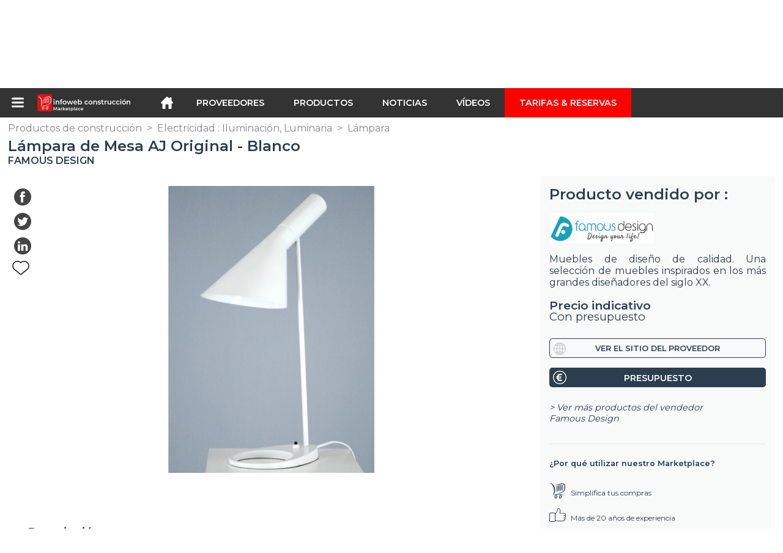

--- FILE ---
content_type: text/html; charset=utf-8
request_url: https://infoweb-construccion.es/lampara-de-mesa-aj-original-blanco-113813705.html
body_size: 20551
content:
<!DOCTYPE html>
<html data-cache="2026-01-15 15:37:15" lang="es" data-geo="es" id="page-sheet" data-prod="yes" data-stats="2" data-tpl="construction" data-tpl-com="construction" data-tpl-fr="btp" data-tpl-es="construccion" data-tpl-it="costruzione" data-tpl-de="bau" data-ignore="43791,43793,43797,43799,43806,43811,43812,43813,43826,43829,43831,43839,43843" class="html produits es geo-es construction 2 domain-S    "><head data-version="2020-06-26_15-15"><meta charset="utf-8"/><meta name="content-language" content="es-ES"/><meta name="format-detection" content="telephone=no"/><meta name="viewport" content="width=device-width, initial-scale=1.0, maximum-scale=1.0, user-scalable=no, minimal-ui"/><meta name="apple-mobile-web-app-capable" content="yes"/><meta name="apple-mobile-web-app-status-bar-style" content="black-translucent"/><meta name="twitter:site" content="INFOWEBBTP"/><!-- <TPL:PAGE:META> --><title>Lámpara de Mesa AJ Original - Blanco</title><meta property="og:type" content="website"/><meta property="og:site_name" content="templates/title"/><meta property="og:title" content="Lámpara de Mesa AJ Original - Blanco"/><meta property="og:description" content="La Lámpara de Mesa AJ Original fue diseñada en 1958 por Arne Jacobsen para el Royal Hotel SAS de Copenhague. Muy moderna con su forma asimétrica, ofrece  ..."/><meta property="og:image" content="https://infoweb-construccion.es/image/lampara-de-mesa-aj-original-blanco-58aff1c9a2eff.jpg"/><meta property="og:url" content="https://infoweb-construccion.es/lampara-de-mesa-aj-original-blanco-113813705.html"/><meta name="twitter:card" content="summary_large_image"/><meta name="twitter:title" content="Lámpara de Mesa AJ Original - Blanco"/><meta name="twitter:image" content="https://infoweb-construccion.es/image/lampara-de-mesa-aj-original-blanco-58aff1c9a2eff.jpg"/><meta name="twitter:description" content="La Lámpara de Mesa AJ Original fue diseñada en 1958 por Arne Jacobsen para el Royal Hotel SAS de Copenhague. Muy moderna con su forma asimétrica, ofrece  ..."/><link rel="alternate" hreflang="en" href="https://infoweb-construction.com/table-lamp-ajoriginal-white-113813705.html"/><link rel="alternate" hreflang="fr" href="https://infoweb-btp.fr/lampe-de-table-aj-original-blanc-113813705.html"/><link rel="alternate" hreflang="es" href="https://infoweb-construccion.es/lampara-de-mesa-aj-original-blanco-113813705.html"/><link rel="alternate" hreflang="it" href="https://infoweb-costruzione.it/lampada-da-tavolo-aj-original-bianco-113813705.html"/><link rel="alternate" hreflang="de" href="https://infoweb-bau.de/tischleuchte-aj-original-weiss-113813705.html"/><link rel="canonical" href="https://infoweb-construccion.es/lampara-de-mesa-aj-original-blanco-113813705.html"/><meta name="keywords" content="Lámpara de Mesa AJ Original - Blanco"/><meta name="description" content="La Lámpara de Mesa AJ Original fue diseñada en 1958 por Arne Jacobsen para el Royal Hotel SAS de Copenhague. Muy moderna con su forma asimétrica, ofrece  ..."/><!-- </TPL:PAGE:META> --><script async="async" src="https://www.googletagmanager.com/gtag/js?id=UA-27504188-23"></script><script> const gTag = `UA-27504188-23`</script><script>
		window.dataLayer = window.dataLayer || []
		function gtag() { dataLayer.push(arguments) }
		gtag('js', new Date())
		gtag('config', gTag)
	</script><script type="text/javascript" src="/external.min.js?v=2020-06-26_15-15"></script><script type="text/javascript" src="/i18n.js?v=2020-06-26_15-15"></script><script type="text/javascript" src="/infoweb.js?v=2020-06-26_15-15"></script><link rel="alternate" type="application/rss+xml" href="/rss.xml" title="https://infoweb-construccion.es"/><link rel="stylesheet" type="text/css" href="https://fonts.googleapis.com/css?family=Montserrat:400,600&amp;subset=latin-ext"/><link rel="stylesheet" type="text/css" href="/external.min.css?v=2020-06-26_15-15"/><link id="infoweb-css" rel="stylesheet" type="text/css" href="/infoweb.css?v=2020-06-26_15-15"/><link rel="stylesheet" type="text/css" href="/infoweb.extra.css?v=2020-06-26_15-15"/><link rel="icon" type="image/png" href="/images/favicon.svg"/><link rel="icon" type="image/svg+xml" href="/images/favicon.svg"/><link rel="shortcut icon" href="/images/favicon.ico"/><link rel="apple-touch-icon" href="/images/apple-touch-icon.png"/><!-- <link rel="mask-icon" href="/images/global/mask-icon.svg" color="blue" /> --></head><body><div itemtype="http://schema.org/Organization" itemscope="itemscope"><meta itemprop="name" content="InfoWeb Construcción"/><meta itemprop="logo" content="https://infoweb-construccion.es/images/logo-black.svg"/><link itemprop="url" href="/"/><meta itemprop="slogan" content="1º Marketplace de la construcción"/><meta itemprop="description" content="Marketplace dedicado exclusivamente a la construcción y obras públicas (BTP), el sitio Infoweb BTP, reúne a todos los fabricantes y distribuidores de productos, materiales y equipos para la construcción y obras públicas. BTP Marketplace ofrece herramientas de abastecimiento para captar la atención de compras durante su fase de investigación en Internet. Seleccionamos y hacemos referencia a las principales marcas y proveedores de construcción en nuestro mercado a través de la base de datos de productos más amplia posible. Compare y seleccione los diferentes proveedores y productos presentes en el mercado y contáctelos de forma gratuita en unos pocos clics. Durante más de 20 años, Infoweb BTP Marketplace ha puesto a todos los proveedores de edificios en contacto directo con compradores de todo el mundo. Facilite sus compras de equipos de construcción y construcción en el 1st Construction Marketplace."/><meta itemprop="member" content="Infoweb Market"/></div><header id="header" role="banner" class="nox"><a class="logo" href="/"><img src="images/logo2.svg"/></a><div id="links"><div id="auth" class="link"><a class="title" rel="nofollow" data-popin="auth-form" title="My Infoweb"><span>My Infoweb</span></a></div><div id="newsletter" class="link"><a class="title" data-popin="newsletter-form" title="Inscripción newsletter"><span>Inscripción newsletter</span></a><form id="newsletter-form" class="newsletter" method="post"><input id="newsletter-input" type="email" class="before-submit" placeholder="Su correo electrónico"/><input id="newsletter-submit" type="submit" value="" class="template-background"/></form></div><div id="geolang" class="link"><a class="title i18n" data-popin="geolang-form" title="Marketplaces internacionales"><span>Español</span></a><form id="geolang-form" class="auth" method="post" data-lang="es"><fieldset id="geolang-geo"><legend><span class="i18n" data-lang="es">Marketplaces</span></legend><p class="geolang-geo-de option"><input type="radio" name="geo" value="de" id="geolang-geo-de"/><label class="i18n template-background" for="geolang-geo-de" data-lang="es">Alemania</label></p><p class="geolang-geo-es option"><input type="radio" name="geo" value="es" id="geolang-geo-es" checked="checked"/><label class="i18n template-background" for="geolang-geo-es" data-lang="es">España</label></p><p class="geolang-geo-us option"><input type="radio" name="geo" value="us" id="geolang-geo-us"/><label class="i18n template-background" for="geolang-geo-us" data-lang="es">Estados Unidos</label></p><p class="geolang-geo-fr option"><input type="radio" name="geo" value="fr" id="geolang-geo-fr"/><label class="i18n template-background" for="geolang-geo-fr" data-lang="es">France</label></p><p class="geolang-geo-it option"><input type="radio" name="geo" value="it" id="geolang-geo-it"/><label class="i18n template-background" for="geolang-geo-it" data-lang="es">Italia</label></p></fieldset><input name="old_geo" type="hidden" value="es"/><input name="old_lang" type="hidden" value="es"/><input id="geolang-submit" name="geolang" type="submit" value="" class="template-background"/></form></div></div><form id="search" role="search" method="get" action="/productos-de-construccion-130.html"><input id="search-input" type="search" name="search" autocomplete="off" class="before-submit" placeholder="Producto, modelo, marca..."/><input id="search-submit" type="submit" value="" class="template-background"/><div id="search-autocomplete"><div id="search-suggestions"></div></div></form></header><nav id="nav-menu" role="navigation" class="nox"><nav id="nav-submenu" role="navigation" class="nox"><ul id="submenu" role="menu" aria-labelledby="menuitem-submenu" aria-expanded="false" aria-hidden="true"><li role="presentation" class="menu"><a role="menuitem" data-href="/">Inicio</a></li><li role="presentation" class="menu fournisseurs"><a role="menuitem" data-href="/proveedores-de-construccion-120.html">Proveedores</a></li><li role="presentation" class="menu produits"><a role="menuitem" data-href="/productos-de-construccion-130.html">Productos</a></li><li role="presentation" class="menu categories"><a role="menuitem" data-href="/productos-de-construccion-accesorios-101.html">Productos</a></li><li role="presentation" class="menu cp"><a role="menuitem" data-href="/noticias-de-la-edificacion-y-obras-publicas-140.html">Noticias</a></li><li role="presentation" class="menu reportage"><a role="menuitem" data-href="/videos-de-construccion-y-obras-publicas-150.html">Vídeos </a></li><li role="presentation" class="menu publications"><a role="menuitem" data-href="/catalogos-de-productos-materiales-y-equipos-para-la-construccion-190.html">Catálogos</a></li><li role="presentation" class="menu events"><a role="menuitem" data-href="/ferias-en-construccion-arquitectura-decoracion-y-diseno-de-interiores-180.html">Agenda</a></li><li role="presentation" class="menu oe"><a role="menuitem" data-href="/trabajos-de-construccion-y-obras-publicas-160.html">Empleo</a></li><li role="presentation" class="menu pa"><a role="menuitem" data-href="/clasificados-170.html">Segunda mano</a></li><li role="presentation" class="menu devenir-exposant"><a role="menuitem" data-href="/vender-en-el-marketplace-105.html">Vender en el Marketplace</a></li><li role="presentation" class="menu pricing"><a role="menuitem" data-href="/product-pack-10029433.html">Tarifas &amp; Reservas</a></li><li role="presentation" class="categories" data-total=""><a role="menuitem" aria-haspopup="true" class="category" id="menu-category-0" data-value="0" href="/productos-de-construccion-accesorios-101.html" title="Ver todas las categorías">Ver todas las categorías</a></li><li role="presentation" class="category" data-total="1163"><a role="menuitem" aria-haspopup="true" class="category" id="menu-category-12940" data-value="12940" data-img="image-small/acabado-diseno-mobiliario-60de1dcccd7c8m.png" title="Acabado : Diseño, Mobiliario">Acabado : Diseño, Mobiliario</a><ul class="subcategories" role="menu" aria-expanded="false" aria-hidden="true" aria-labelledby="menu-category-12940"><li role="presentation" class="subcategory empty" data-total="-1"><a class="subcategory" role="menuitem" id="menu-subcategory-21410" data-href="#" data-value="21410" data-img="image-small/accesorios-de-decoracion-60de2014a92cel.jpg" title="Accesorios de decoración">Accesorios de decoración</a><div class="hidden options"><span id="menu-options-903" data-id="903" data-title="Color"><span data-img="image-small/amarillo-5eb02f90d1edbp.png">Amarillo</span><span data-img="image-small/azul-5eb02f6756495s.png">Azul</span><span data-img="image-small/blanco-5eb025f4c5595v.png">Blanco</span><span data-img="image-small/gris-5eb02f8075d9fg.png">Gris</span><span data-img="image-small/marron-5eb02f9ccbf2fi.png">Marrón</span><span data-img="image-small/naranja-5eb02fb58ee40r.png">Naranja</span><span data-img="image-small/negro-5eb02fa7b1068w.png">Negro</span><span data-img="image-small/purpura-5eb02fea9bea4u.png">Púrpura</span><span data-img="image-small/rojo-5eb02fcd1efa7l.png">Rojo</span><span data-img="image-small/rosa-5eb02fc131c77g.png">Rosa</span><span data-img="image-small/verde-5eb02fdc5b8d4h.png">Verde</span></span><span id="menu-options-920" data-id="920" data-title="Prix"><span>de 0 a 99 euros</span><span>de 100 a 249 Euros</span><span>de 250 a 499 Euros</span><span>de 500 a 999 Euros</span><span>de 1000 a 1999 Euros</span><span>de 2000 a 4999 Euros</span><span>5000 Euros y más</span></span></div></li><li role="presentation" class="subcategory" data-total="3"><a class="subcategory" role="menuitem" id="menu-subcategory-19360" data-href="/accesorios-para-el-hogar-13319360.html" data-value="19360" data-img="image-small/accesorios-para-el-hogar-60de201b3adebm.jpg" title="Accesorios para el hogar">Accesorios para el hogar</a><div class="hidden options"><span id="menu-options-903" data-id="903" data-title="Color"><span data-img="image-small/amarillo-5eb02f90d1edbp.png">Amarillo</span><span data-img="image-small/azul-5eb02f6756495s.png">Azul</span><span data-img="image-small/blanco-5eb025f4c5595v.png">Blanco</span><span data-img="image-small/gris-5eb02f8075d9fg.png">Gris</span><span data-img="image-small/marron-5eb02f9ccbf2fi.png">Marrón</span><span data-img="image-small/naranja-5eb02fb58ee40r.png">Naranja</span><span data-img="image-small/negro-5eb02fa7b1068w.png">Negro</span><span data-img="image-small/purpura-5eb02fea9bea4u.png">Púrpura</span><span data-img="image-small/rojo-5eb02fcd1efa7l.png">Rojo</span><span data-img="image-small/rosa-5eb02fc131c77g.png">Rosa</span><span data-img="image-small/verde-5eb02fdc5b8d4h.png">Verde</span></span><span id="menu-options-920" data-id="920" data-title="Prix"><span>de 0 a 99 euros</span><span>de 100 a 249 Euros</span><span>de 250 a 499 Euros</span><span>de 500 a 999 Euros</span><span>de 1000 a 1999 Euros</span><span>de 2000 a 4999 Euros</span><span>5000 Euros y más</span></span></div></li><li role="presentation" class="subcategory" data-total="13"><a class="subcategory" role="menuitem" id="menu-subcategory-12952" data-href="/camas-mesillas-de-noche-13312952.html" data-value="12952" data-img="image-small/camas-mesillas-de-noche-60de2021e28b2n.jpg" title="Camas, Mesillas de noche ">Camas, Mesillas de noche </a><div class="hidden options"><span id="menu-options-903" data-id="903" data-title="Color"><span data-img="image-small/amarillo-5eb02f90d1edbp.png">Amarillo</span><span data-img="image-small/azul-5eb02f6756495s.png">Azul</span><span data-img="image-small/blanco-5eb025f4c5595v.png">Blanco</span><span data-img="image-small/gris-5eb02f8075d9fg.png">Gris</span><span data-img="image-small/marron-5eb02f9ccbf2fi.png">Marrón</span><span data-img="image-small/naranja-5eb02fb58ee40r.png">Naranja</span><span data-img="image-small/negro-5eb02fa7b1068w.png">Negro</span><span data-img="image-small/purpura-5eb02fea9bea4u.png">Púrpura</span><span data-img="image-small/rojo-5eb02fcd1efa7l.png">Rojo</span><span data-img="image-small/rosa-5eb02fc131c77g.png">Rosa</span><span data-img="image-small/verde-5eb02fdc5b8d4h.png">Verde</span></span><span id="menu-options-920" data-id="920" data-title="Prix"><span>de 0 a 99 euros</span><span>de 100 a 249 Euros</span><span>de 250 a 499 Euros</span><span>de 500 a 999 Euros</span><span>de 1000 a 1999 Euros</span><span>de 2000 a 4999 Euros</span><span>5000 Euros y más</span></span></div></li><li role="presentation" class="subcategory" data-total="179"><a class="subcategory" role="menuitem" id="menu-subcategory-12946" data-href="/mesas-mesas-de-centro-13312946.html" data-value="12946" data-img="image-small/mesas-mesas-de-centro-60de20326f6e2n.jpg" title="Mesas, Mesas de centro">Mesas, Mesas de centro</a><div class="hidden options"><span id="menu-options-903" data-id="903" data-title="Color"><span data-img="image-small/amarillo-5eb02f90d1edbp.png">Amarillo</span><span data-img="image-small/azul-5eb02f6756495s.png">Azul</span><span data-img="image-small/blanco-5eb025f4c5595v.png">Blanco</span><span data-img="image-small/gris-5eb02f8075d9fg.png">Gris</span><span data-img="image-small/marron-5eb02f9ccbf2fi.png">Marrón</span><span data-img="image-small/naranja-5eb02fb58ee40r.png">Naranja</span><span data-img="image-small/negro-5eb02fa7b1068w.png">Negro</span><span data-img="image-small/purpura-5eb02fea9bea4u.png">Púrpura</span><span data-img="image-small/rojo-5eb02fcd1efa7l.png">Rojo</span><span data-img="image-small/rosa-5eb02fc131c77g.png">Rosa</span><span data-img="image-small/verde-5eb02fdc5b8d4h.png">Verde</span></span><span id="menu-options-920" data-id="920" data-title="Prix"><span>de 0 a 99 euros</span><span>de 100 a 249 Euros</span><span>de 250 a 499 Euros</span><span>de 500 a 999 Euros</span><span>de 1000 a 1999 Euros</span><span>de 2000 a 4999 Euros</span><span>5000 Euros y más</span></span></div></li><li role="presentation" class="subcategory" data-total="9"><a class="subcategory" role="menuitem" id="menu-subcategory-12947" data-href="/mobiliario-de-almacenaje-13312947.html" data-value="12947" data-img="image-small/mobiliario-de-almacenaje-60de202c39031o.jpg" title="Mobiliario de almacenaje">Mobiliario de almacenaje</a><div class="hidden options"><span id="menu-options-903" data-id="903" data-title="Color"><span data-img="image-small/amarillo-5eb02f90d1edbp.png">Amarillo</span><span data-img="image-small/azul-5eb02f6756495s.png">Azul</span><span data-img="image-small/blanco-5eb025f4c5595v.png">Blanco</span><span data-img="image-small/gris-5eb02f8075d9fg.png">Gris</span><span data-img="image-small/marron-5eb02f9ccbf2fi.png">Marrón</span><span data-img="image-small/naranja-5eb02fb58ee40r.png">Naranja</span><span data-img="image-small/negro-5eb02fa7b1068w.png">Negro</span><span data-img="image-small/purpura-5eb02fea9bea4u.png">Púrpura</span><span data-img="image-small/rojo-5eb02fcd1efa7l.png">Rojo</span><span data-img="image-small/rosa-5eb02fc131c77g.png">Rosa</span><span data-img="image-small/verde-5eb02fdc5b8d4h.png">Verde</span></span><span id="menu-options-920" data-id="920" data-title="Prix"><span>de 0 a 99 euros</span><span>de 100 a 249 Euros</span><span>de 250 a 499 Euros</span><span>de 500 a 999 Euros</span><span>de 1000 a 1999 Euros</span><span>de 2000 a 4999 Euros</span><span>5000 Euros y más</span></span></div></li><li role="presentation" class="subcategory" data-total="959"><a class="subcategory" role="menuitem" id="menu-subcategory-21310" data-href="/muebles-de-asiento-13321310.html" data-value="21310" data-img="image-small/muebles-de-asiento-60de202700900v.jpg" title="Muebles de asiento">Muebles de asiento</a><div class="hidden options"><span id="menu-options-403" data-id="403" data-title="Typo de mueble"><span>Rocking chair</span><span data-img="image-small/silla-5abe32a68aeee.png">Silla</span><span data-img="image-small/silla-de-bar-5abe32cc57a40.png">Silla de bar</span><span data-img="image-small/silla-ninos-5abe32eeb54a5.png">Silla niños</span><span data-img="image-small/silla-tumbona-5abe3313c00b3.png">Silla tumbona</span><span data-img="image-small/silla-visitante-5abe3336c9f32.png">Silla visitante</span><span data-img="image-small/sillon-5ace09a09d6a0.png">Sillón</span><span data-img="image-small/sofa-5abe2b3ff1682.png">Sofá</span><span data-img="image-small/sofa-cama-5abe2bb9a64d9.png">Sofá cama</span><span data-img="image-small/sofa-de-esquina-5abe2b65424aa.png">Sofá de esquina</span><span data-img="image-small/taburete-5acf4fcd5e372.png">Taburete</span></span><span id="menu-options-903" data-id="903" data-title="Color"><span data-img="image-small/amarillo-5eb02f90d1edbp.png">Amarillo</span><span data-img="image-small/azul-5eb02f6756495s.png">Azul</span><span data-img="image-small/blanco-5eb025f4c5595v.png">Blanco</span><span data-img="image-small/gris-5eb02f8075d9fg.png">Gris</span><span data-img="image-small/marron-5eb02f9ccbf2fi.png">Marrón</span><span data-img="image-small/naranja-5eb02fb58ee40r.png">Naranja</span><span data-img="image-small/negro-5eb02fa7b1068w.png">Negro</span><span data-img="image-small/purpura-5eb02fea9bea4u.png">Púrpura</span><span data-img="image-small/rojo-5eb02fcd1efa7l.png">Rojo</span><span data-img="image-small/rosa-5eb02fc131c77g.png">Rosa</span><span data-img="image-small/verde-5eb02fdc5b8d4h.png">Verde</span></span><span id="menu-options-920" data-id="920" data-title="Prix"><span>de 0 a 99 euros</span><span>de 100 a 249 Euros</span><span>de 250 a 499 Euros</span><span>de 500 a 999 Euros</span><span>de 1000 a 1999 Euros</span><span>de 2000 a 4999 Euros</span><span>5000 Euros y más</span></span></div></li></ul></li><li role="presentation" class="category empty" data-total="-1"><a role="menuitem" aria-haspopup="true" class="category" id="menu-category-14422" data-value="14422" data-img="image-small/acabado-pavimentos-60de1ddaad274k.png" title="Acabado : Pavimentos">Acabado : Pavimentos</a><ul class="subcategories" role="menu" aria-expanded="false" aria-hidden="true" aria-labelledby="menu-category-14422"><li role="presentation" class="subcategory empty" data-total="-1"><a class="subcategory" role="menuitem" id="menu-subcategory-14797" data-href="#" data-value="14797" data-img="image-small/acabados-de-parquet-60de203d67010m.jpg" title="Acabados de parquet">Acabados de parquet</a><div class="hidden options"><span id="menu-options-920" data-id="920" data-title="Prix"><span>de 0 a 99 euros</span><span>de 100 a 249 Euros</span><span>de 250 a 499 Euros</span><span>de 500 a 999 Euros</span><span>de 1000 a 1999 Euros</span><span>de 2000 a 4999 Euros</span><span>5000 Euros y más</span></span></div></li><li role="presentation" class="subcategory empty" data-total="-1"><a class="subcategory" role="menuitem" id="menu-subcategory-16496" data-href="#" data-value="16496" data-img="image-small/accesorios-y-acabados-para-pavimentos-60de2037e499fs.jpg" title="Accesorios y acabados para pavimentos">Accesorios y acabados para pavimentos</a><div class="hidden options"><span id="menu-options-920" data-id="920" data-title="Prix"><span>de 0 a 99 euros</span><span>de 100 a 249 Euros</span><span>de 250 a 499 Euros</span><span>de 500 a 999 Euros</span><span>de 1000 a 1999 Euros</span><span>de 2000 a 4999 Euros</span><span>5000 Euros y más</span></span></div></li><li role="presentation" class="subcategory empty" data-total="-1"><a class="subcategory" role="menuitem" id="menu-subcategory-16456" data-href="#" data-value="16456" data-img="image-small/parquet-60de20428efa9n.jpg" title="Parquet">Parquet</a><div class="hidden options"><span id="menu-options-920" data-id="920" data-title="Prix"><span>de 0 a 99 euros</span><span>de 100 a 249 Euros</span><span>de 250 a 499 Euros</span><span>de 500 a 999 Euros</span><span>de 1000 a 1999 Euros</span><span>de 2000 a 4999 Euros</span><span>5000 Euros y más</span></span></div></li><li role="presentation" class="subcategory empty" data-total="-1"><a class="subcategory" role="menuitem" id="menu-subcategory-16514" data-href="#" data-value="16514" data-img="image-small/pavimentos-duros-60de204f3adb2j.png" title="Pavimentos duros">Pavimentos duros</a><div class="hidden options"><span id="menu-options-920" data-id="920" data-title="Prix"><span>de 0 a 99 euros</span><span>de 100 a 249 Euros</span><span>de 250 a 499 Euros</span><span>de 500 a 999 Euros</span><span>de 1000 a 1999 Euros</span><span>de 2000 a 4999 Euros</span><span>5000 Euros y más</span></span></div></li><li role="presentation" class="subcategory empty" data-total="-1"><a class="subcategory" role="menuitem" id="menu-subcategory-15079" data-href="#" data-value="15079" data-img="image-small/pavimentos-flexibles-60de20585f8c2h.jpg" title="Pavimentos flexibles">Pavimentos flexibles</a><div class="hidden options"><span id="menu-options-920" data-id="920" data-title="Prix"><span>de 0 a 99 euros</span><span>de 100 a 249 Euros</span><span>de 250 a 499 Euros</span><span>de 500 a 999 Euros</span><span>de 1000 a 1999 Euros</span><span>de 2000 a 4999 Euros</span><span>5000 Euros y más</span></span></div></li><li role="presentation" class="subcategory empty" data-total="-1"><a class="subcategory" role="menuitem" id="menu-subcategory-17071" data-href="#" data-value="17071" data-img="image-small/productos-de-preparacion-contrapisos-aislantes-para-pavimentos-60de2048692c9x.jpg" title="Productos de preparación, Contrapisos, Aislantes para pavimentos">Productos de preparación, Contrapisos, Aislantes para pavimentos</a><div class="hidden options"><span id="menu-options-920" data-id="920" data-title="Prix"><span>de 0 a 99 euros</span><span>de 100 a 249 Euros</span><span>de 250 a 499 Euros</span><span>de 500 a 999 Euros</span><span>de 1000 a 1999 Euros</span><span>de 2000 a 4999 Euros</span><span>5000 Euros y más</span></span></div></li></ul></li><li role="presentation" class="category empty" data-total="-1"><a role="menuitem" aria-haspopup="true" class="category" id="menu-category-18048" data-value="18048" data-img="image-small/acabado-revestimiento-de-pared-60de1de12f708w.png" title="Acabado: Revestimiento de pared">Acabado: Revestimiento de pared</a><ul class="subcategories" role="menu" aria-expanded="false" aria-hidden="true" aria-labelledby="menu-category-18048"><li role="presentation" class="subcategory empty" data-total="-1"><a class="subcategory" role="menuitem" id="menu-subcategory-19572" data-href="#" data-value="19572" data-img="image-small/enlucidos-lasures-barnices-60de205e1056fl.jpg" title="Enlucidos, Lasures, Barnices">Enlucidos, Lasures, Barnices</a><div class="hidden options"><span id="menu-options-920" data-id="920" data-title="Prix"><span>de 0 a 99 euros</span><span>de 100 a 249 Euros</span><span>de 250 a 499 Euros</span><span>de 500 a 999 Euros</span><span>de 1000 a 1999 Euros</span><span>de 2000 a 4999 Euros</span><span>5000 Euros y más</span></span></div></li><li role="presentation" class="subcategory empty" data-total="-1"><a class="subcategory" role="menuitem" id="menu-subcategory-16470" data-href="#" data-value="16470" data-img="image-small/pinturas-60de207063028w.jpg" title="Pinturas">Pinturas</a><div class="hidden options"><span id="menu-options-903" data-id="903" data-title="Color"><span data-img="image-small/amarillo-5eb02f90d1edbp.png">Amarillo</span><span data-img="image-small/azul-5eb02f6756495s.png">Azul</span><span data-img="image-small/blanco-5eb025f4c5595v.png">Blanco</span><span data-img="image-small/gris-5eb02f8075d9fg.png">Gris</span><span data-img="image-small/marron-5eb02f9ccbf2fi.png">Marrón</span><span data-img="image-small/naranja-5eb02fb58ee40r.png">Naranja</span><span data-img="image-small/negro-5eb02fa7b1068w.png">Negro</span><span data-img="image-small/purpura-5eb02fea9bea4u.png">Púrpura</span><span data-img="image-small/rojo-5eb02fcd1efa7l.png">Rojo</span><span data-img="image-small/rosa-5eb02fc131c77g.png">Rosa</span><span data-img="image-small/verde-5eb02fdc5b8d4h.png">Verde</span></span><span id="menu-options-920" data-id="920" data-title="Prix"><span>de 0 a 99 euros</span><span>de 100 a 249 Euros</span><span>de 250 a 499 Euros</span><span>de 500 a 999 Euros</span><span>de 1000 a 1999 Euros</span><span>de 2000 a 4999 Euros</span><span>5000 Euros y más</span></span></div></li><li role="presentation" class="subcategory empty" data-total="-1"><a class="subcategory" role="menuitem" id="menu-subcategory-16757" data-href="#" data-value="16757" data-img="image-small/productos-de-preparacion-de-paredes-60de2076bff7al.jpg" title="Productos de preparación de paredes">Productos de preparación de paredes</a><div class="hidden options"><span id="menu-options-920" data-id="920" data-title="Prix"><span>de 0 a 99 euros</span><span>de 100 a 249 Euros</span><span>de 250 a 499 Euros</span><span>de 500 a 999 Euros</span><span>de 1000 a 1999 Euros</span><span>de 2000 a 4999 Euros</span><span>5000 Euros y más</span></span></div></li><li role="presentation" class="subcategory empty" data-total="-1"><a class="subcategory" role="menuitem" id="menu-subcategory-16476" data-href="#" data-value="16476" data-img="image-small/revestimientos-de-paredes-flexibles-60de207c3b91ds.jpg" title="Revestimientos de paredes flexibles">Revestimientos de paredes flexibles</a><div class="hidden options"><span id="menu-options-920" data-id="920" data-title="Prix"><span>de 0 a 99 euros</span><span>de 100 a 249 Euros</span><span>de 250 a 499 Euros</span><span>de 500 a 999 Euros</span><span>de 1000 a 1999 Euros</span><span>de 2000 a 4999 Euros</span><span>5000 Euros y más</span></span></div></li></ul></li><li role="presentation" class="category empty" data-total="-1"><a role="menuitem" aria-haspopup="true" class="category" id="menu-category-21122" data-value="21122" data-img="image-small/aislamiento-perfiles-adhesivos-accesorios-60de1e36ecbf1q.png" title="Aislamiento : Perfiles, Adhesivos, Accesorios">Aislamiento : Perfiles, Adhesivos, Accesorios</a><ul class="subcategories" role="menu" aria-expanded="false" aria-hidden="true" aria-labelledby="menu-category-21122"><li role="presentation" class="subcategory empty" data-total="-1"><a class="subcategory" role="menuitem" id="menu-subcategory-21503" data-href="#" data-value="21503" data-img="image-small/adhesivos-para-aislamiento-60de21bf5f17ar.jpg" title="Adhesivos para aislamiento">Adhesivos para aislamiento</a><div class="hidden options"><span id="menu-options-920" data-id="920" data-title="Prix"><span>de 0 a 99 euros</span><span>de 100 a 249 Euros</span><span>de 250 a 499 Euros</span><span>de 500 a 999 Euros</span><span>de 1000 a 1999 Euros</span><span>de 2000 a 4999 Euros</span><span>5000 Euros y más</span></span></div></li><li role="presentation" class="subcategory empty" data-total="-1"><a class="subcategory" role="menuitem" id="menu-subcategory-21502" data-href="#" data-value="21502" data-img="image-small/fijaciones-60de21c4ab76ej.jpg" title="Fijaciones">Fijaciones</a><div class="hidden options"><span id="menu-options-920" data-id="920" data-title="Prix"><span>de 0 a 99 euros</span><span>de 100 a 249 Euros</span><span>de 250 a 499 Euros</span><span>de 500 a 999 Euros</span><span>de 1000 a 1999 Euros</span><span>de 2000 a 4999 Euros</span><span>5000 Euros y más</span></span></div></li></ul></li><li role="presentation" class="category empty" data-total="-1"><a role="menuitem" aria-haspopup="true" class="category" id="menu-category-1243" data-value="1243" data-img="image-small/aislamiento-tabiques-techos-suelos-60de1e310d503o.jpg" title="Aislamiento : Tabiques, Techos, Suelos">Aislamiento : Tabiques, Techos, Suelos</a><ul class="subcategories" role="menu" aria-expanded="false" aria-hidden="true" aria-labelledby="menu-category-1243"><li role="presentation" class="subcategory empty" data-total="-1"><a class="subcategory" role="menuitem" id="menu-subcategory-22404" data-href="#" data-value="22404" data-img="image-small/suelos-60de21ba92d6bl.png" title="Suelos">Suelos</a><div class="hidden options"></div></li><li role="presentation" class="subcategory empty" data-total="-1"><a class="subcategory" role="menuitem" id="menu-subcategory-14791" data-href="#" data-value="14791" data-img="image-small/tabiques-60de21afcf23cm.jpg" title="Tabiques">Tabiques</a><div class="hidden options"><span id="menu-options-920" data-id="920" data-title="Prix"><span>de 0 a 99 euros</span><span>de 100 a 249 Euros</span><span>de 250 a 499 Euros</span><span>de 500 a 999 Euros</span><span>de 1000 a 1999 Euros</span><span>de 2000 a 4999 Euros</span><span>5000 Euros y más</span></span></div></li><li role="presentation" class="subcategory empty" data-total="-1"><a class="subcategory" role="menuitem" id="menu-subcategory-22213" data-href="#" data-value="22213" data-img="image-small/techos-60de21b57d13as.png" title="Techos">Techos</a><div class="hidden options"><span id="menu-options-920" data-id="920" data-title="Prix"><span>de 0 a 99 euros</span><span>de 100 a 249 Euros</span><span>de 250 a 499 Euros</span><span>de 500 a 999 Euros</span><span>de 1000 a 1999 Euros</span><span>de 2000 a 4999 Euros</span><span>5000 Euros y más</span></span></div></li></ul></li><li role="presentation" class="category empty" data-total="-1"><a role="menuitem" aria-haspopup="true" class="category" id="menu-category-21119" data-value="21119" data-img="image-small/aislamiento-termico-acustica-60de1e3d8cc9bg.png" title="Aislamiento : Térmico, Acústica">Aislamiento : Térmico, Acústica</a><ul class="subcategories" role="menu" aria-expanded="false" aria-hidden="true" aria-labelledby="menu-category-21119"><li role="presentation" class="subcategory empty" data-total="-1"><a class="subcategory" role="menuitem" id="menu-subcategory-21418" data-href="#" data-value="21418" data-img="image-small/aislamiento-acustico-60de21c99c7d8y.jpg" title="Aislamiento acústico">Aislamiento acústico</a><div class="hidden options"><span id="menu-options-920" data-id="920" data-title="Prix"><span>de 0 a 99 euros</span><span>de 100 a 249 Euros</span><span>de 250 a 499 Euros</span><span>de 500 a 999 Euros</span><span>de 1000 a 1999 Euros</span><span>de 2000 a 4999 Euros</span><span>5000 Euros y más</span></span></div></li><li role="presentation" class="subcategory empty" data-total="-1"><a class="subcategory" role="menuitem" id="menu-subcategory-5255" data-href="#" data-value="5255" data-img="image-small/aislamiento-termico-60de21ce8dafbl.png" title="Aislamiento térmico">Aislamiento térmico</a><div class="hidden options"><span id="menu-options-920" data-id="920" data-title="Prix"><span>de 0 a 99 euros</span><span>de 100 a 249 Euros</span><span>de 250 a 499 Euros</span><span>de 500 a 999 Euros</span><span>de 1000 a 1999 Euros</span><span>de 2000 a 4999 Euros</span><span>5000 Euros y más</span></span></div></li></ul></li><li role="presentation" class="category empty" data-total="-1"><a role="menuitem" aria-haspopup="true" class="category" id="menu-category-19699" data-value="19699" data-img="image-small/carpinteria-carpinteria-exterior-60de1e858eb7br.png" title="Carpintería : Carpintería exterior">Carpintería : Carpintería exterior</a><ul class="subcategories" role="menu" aria-expanded="false" aria-hidden="true" aria-labelledby="menu-category-19699"><li role="presentation" class="subcategory empty" data-total="-1"><a class="subcategory" role="menuitem" id="menu-subcategory-1192" data-href="#" data-value="1192" data-img="image-small/automatismos-motorizaciones-60de22777a054j.jpg" title="Automatismos, Motorizaciones">Automatismos, Motorizaciones</a><div class="hidden options"><span id="menu-options-920" data-id="920" data-title="Prix"><span>de 0 a 99 euros</span><span>de 100 a 249 Euros</span><span>de 250 a 499 Euros</span><span>de 500 a 999 Euros</span><span>de 1000 a 1999 Euros</span><span>de 2000 a 4999 Euros</span><span>5000 Euros y más</span></span></div></li><li role="presentation" class="subcategory empty" data-total="-1"><a class="subcategory" role="menuitem" id="menu-subcategory-21411" data-href="#" data-value="21411" data-img="image-small/barandillas-60de228713398h.jpg" title="Barandillas">Barandillas</a><div class="hidden options"><span id="menu-options-920" data-id="920" data-title="Prix"><span>de 0 a 99 euros</span><span>de 100 a 249 Euros</span><span>de 250 a 499 Euros</span><span>de 500 a 999 Euros</span><span>de 1000 a 1999 Euros</span><span>de 2000 a 4999 Euros</span><span>5000 Euros y más</span></span></div></li><li role="presentation" class="subcategory empty" data-total="-1"><a class="subcategory" role="menuitem" id="menu-subcategory-22411" data-href="#" data-value="22411" data-img="image-small/escalera-6704c87a539f5p.jpg" title="Escalera">Escalera</a><div class="hidden options"></div></li><li role="presentation" class="subcategory empty" data-total="-1"><a class="subcategory" role="menuitem" id="menu-subcategory-16108" data-href="#" data-value="16108" data-img="image-small/marquesinas-60de227c9082fl.jpg" title="Marquesinas">Marquesinas</a><div class="hidden options"><span id="menu-options-920" data-id="920" data-title="Prix"><span>de 0 a 99 euros</span><span>de 100 a 249 Euros</span><span>de 250 a 499 Euros</span><span>de 500 a 999 Euros</span><span>de 1000 a 1999 Euros</span><span>de 2000 a 4999 Euros</span><span>5000 Euros y más</span></span></div></li><li role="presentation" class="subcategory empty" data-total="-1"><a class="subcategory" role="menuitem" id="menu-subcategory-22235" data-href="#" data-value="22235" data-img="image-small/mosquiteras-60de2292490d8t.jpg" title="Mosquiteras">Mosquiteras</a><div class="hidden options"><span id="menu-options-920" data-id="920" data-title="Prix"><span>de 0 a 99 euros</span><span>de 100 a 249 Euros</span><span>de 250 a 499 Euros</span><span>de 500 a 999 Euros</span><span>de 1000 a 1999 Euros</span><span>de 2000 a 4999 Euros</span><span>5000 Euros y más</span></span></div></li><li role="presentation" class="subcategory empty" data-total="-1"><a class="subcategory" role="menuitem" id="menu-subcategory-16543" data-href="#" data-value="16543" data-img="image-small/panel-de-vidrio-claraboyas-60de22a802e05q.jpg" title="Panel de vidrio, Claraboyas">Panel de vidrio, Claraboyas</a><div class="hidden options"><span id="menu-options-920" data-id="920" data-title="Prix"><span>de 0 a 99 euros</span><span>de 100 a 249 Euros</span><span>de 250 a 499 Euros</span><span>de 500 a 999 Euros</span><span>de 1000 a 1999 Euros</span><span>de 2000 a 4999 Euros</span><span>5000 Euros y más</span></span></div></li><li role="presentation" class="subcategory empty" data-total="-1"><a class="subcategory" role="menuitem" id="menu-subcategory-19339" data-href="#" data-value="19339" data-img="image-small/portones-puertas-para-jardin-60de22972ef4ev.jpg" title="Portones, Puertas para jardín">Portones, Puertas para jardín</a><div class="hidden options"><span id="menu-options-920" data-id="920" data-title="Prix"><span>de 0 a 99 euros</span><span>de 100 a 249 Euros</span><span>de 250 a 499 Euros</span><span>de 500 a 999 Euros</span><span>de 1000 a 1999 Euros</span><span>de 2000 a 4999 Euros</span><span>5000 Euros y más</span></span></div></li><li role="presentation" class="subcategory empty" data-total="-1"><a class="subcategory" role="menuitem" id="menu-subcategory-14459" data-href="#" data-value="14459" data-img="image-small/puertas-industriales-60de229c3f722g.jpg" title="Puertas industriales">Puertas industriales</a><div class="hidden options"><span id="menu-options-920" data-id="920" data-title="Prix"><span>de 0 a 99 euros</span><span>de 100 a 249 Euros</span><span>de 250 a 499 Euros</span><span>de 500 a 999 Euros</span><span>de 1000 a 1999 Euros</span><span>de 2000 a 4999 Euros</span><span>5000 Euros y más</span></span></div></li><li role="presentation" class="subcategory empty" data-total="-1"><a class="subcategory" role="menuitem" id="menu-subcategory-14780" data-href="#" data-value="14780" data-img="image-small/puertas-residenciales-60de22a2e7edft.jpg" title="Puertas residenciales">Puertas residenciales</a><div class="hidden options"><span id="menu-options-920" data-id="920" data-title="Prix"><span>de 0 a 99 euros</span><span>de 100 a 249 Euros</span><span>de 250 a 499 Euros</span><span>de 500 a 999 Euros</span><span>de 1000 a 1999 Euros</span><span>de 2000 a 4999 Euros</span><span>5000 Euros y más</span></span></div></li><li role="presentation" class="subcategory empty" data-total="-1"><a class="subcategory" role="menuitem" id="menu-subcategory-1197" data-href="#" data-value="1197" data-img="image-small/rejillas-cortinas-60de228bd8008t.jpg" title="Rejillas, Cortinas">Rejillas, Cortinas</a><div class="hidden options"><span id="menu-options-920" data-id="920" data-title="Prix"><span>de 0 a 99 euros</span><span>de 100 a 249 Euros</span><span>de 250 a 499 Euros</span><span>de 500 a 999 Euros</span><span>de 1000 a 1999 Euros</span><span>de 2000 a 4999 Euros</span><span>5000 Euros y más</span></span></div></li><li role="presentation" class="subcategory empty" data-total="-1"><a class="subcategory" role="menuitem" id="menu-subcategory-18041" data-href="#" data-value="18041" data-img="image-small/ventanas-puertas-ventana-ventanales-60de2281f1c3bl.jpg" title="Ventanas, Puertas-ventana, Ventanales">Ventanas, Puertas-ventana, Ventanales</a><div class="hidden options"><span id="menu-options-920" data-id="920" data-title="Prix"><span>de 0 a 99 euros</span><span>de 100 a 249 Euros</span><span>de 250 a 499 Euros</span><span>de 500 a 999 Euros</span><span>de 1000 a 1999 Euros</span><span>de 2000 a 4999 Euros</span><span>5000 Euros y más</span></span></div></li></ul></li><li role="presentation" class="category empty" data-total="-1"><a role="menuitem" aria-haspopup="true" class="category" id="menu-category-18035" data-value="18035" data-img="image-small/carpinteria-carpinteria-interior-60de1e8a9822at.png" title="Carpintería : Carpintería interior">Carpintería : Carpintería interior</a><ul class="subcategories" role="menu" aria-expanded="false" aria-hidden="true" aria-labelledby="menu-category-18035"><li role="presentation" class="subcategory empty" data-total="-1"><a class="subcategory" role="menuitem" id="menu-subcategory-15503" data-href="#" data-value="15503" data-img="image-small/barandillas-60de22af1d8f5q.jpg" title="Barandillas">Barandillas</a><div class="hidden options"><span id="menu-options-920" data-id="920" data-title="Prix"><span>de 0 a 99 euros</span><span>de 100 a 249 Euros</span><span>de 250 a 499 Euros</span><span>de 500 a 999 Euros</span><span>de 1000 a 1999 Euros</span><span>de 2000 a 4999 Euros</span><span>5000 Euros y más</span></span></div></li><li role="presentation" class="subcategory empty" data-total="-1"><a class="subcategory" role="menuitem" id="menu-subcategory-22410" data-href="#" data-value="22410" data-img="image-small/escalera-6704d0df4cf25h.jpg" title="Escalera">Escalera</a><div class="hidden options"></div></li><li role="presentation" class="subcategory empty" data-total="-1"><a class="subcategory" role="menuitem" id="menu-subcategory-21413" data-href="#" data-value="21413" data-img="image-small/puertas-industriales-60de22b902d63n.jpg" title="Puertas industriales">Puertas industriales</a><div class="hidden options"><span id="menu-options-920" data-id="920" data-title="Prix"><span>de 0 a 99 euros</span><span>de 100 a 249 Euros</span><span>de 250 a 499 Euros</span><span>de 500 a 999 Euros</span><span>de 1000 a 1999 Euros</span><span>de 2000 a 4999 Euros</span><span>5000 Euros y más</span></span></div></li><li role="presentation" class="subcategory empty" data-total="-1"><a class="subcategory" role="menuitem" id="menu-subcategory-16669" data-href="#" data-value="16669" data-img="image-small/puertas-residenciales-60de22be32a84i.jpg" title="Puertas residenciales">Puertas residenciales</a><div class="hidden options"><span id="menu-options-920" data-id="920" data-title="Prix"><span>de 0 a 99 euros</span><span>de 100 a 249 Euros</span><span>de 250 a 499 Euros</span><span>de 500 a 999 Euros</span><span>de 1000 a 1999 Euros</span><span>de 2000 a 4999 Euros</span><span>5000 Euros y más</span></span></div></li><li role="presentation" class="subcategory empty" data-total="-1"><a class="subcategory" role="menuitem" id="menu-subcategory-15759" data-href="#" data-value="15759" data-img="image-small/trampillas-60de248fb1cffh.png" title="Trampillas">Trampillas</a><div class="hidden options"><span id="menu-options-920" data-id="920" data-title="Prix"><span>de 0 a 99 euros</span><span>de 100 a 249 Euros</span><span>de 250 a 499 Euros</span><span>de 500 a 999 Euros</span><span>de 1000 a 1999 Euros</span><span>de 2000 a 4999 Euros</span><span>5000 Euros y más</span></span></div></li></ul></li><li role="presentation" class="category" data-total="6"><a role="menuitem" aria-haspopup="true" class="category" id="menu-category-18040" data-value="18040" data-img="image-small/carpinteria-proteccion-solar-60de1e90ae020x.png" title="Carpintería : Protección solar">Carpintería : Protección solar</a><ul class="subcategories" role="menu" aria-expanded="false" aria-hidden="true" aria-labelledby="menu-category-18040"><li role="presentation" class="subcategory empty" data-total="-1"><a class="subcategory" role="menuitem" id="menu-subcategory-21414" data-href="#" data-value="21414" data-img="image-small/cerramientos-de-terraza-pergolas-60de24a320266k.jpg" title="Cerramientos de terraza, Pérgolas">Cerramientos de terraza, Pérgolas</a><div class="hidden options"><span id="menu-options-920" data-id="920" data-title="Prix"><span>de 0 a 99 euros</span><span>de 100 a 249 Euros</span><span>de 250 a 499 Euros</span><span>de 500 a 999 Euros</span><span>de 1000 a 1999 Euros</span><span>de 2000 a 4999 Euros</span><span>5000 Euros y más</span></span></div></li><li role="presentation" class="subcategory empty" data-total="-1"><a class="subcategory" role="menuitem" id="menu-subcategory-14576" data-href="#" data-value="14576" data-img="image-small/cortinas-estores-celosia-con-lamas-60de249e1c530n.jpg" title="Cortinas, Estores, Celosía con lamas">Cortinas, Estores, Celosía con lamas</a><div class="hidden options"><span id="menu-options-920" data-id="920" data-title="Prix"><span>de 0 a 99 euros</span><span>de 100 a 249 Euros</span><span>de 250 a 499 Euros</span><span>de 500 a 999 Euros</span><span>de 1000 a 1999 Euros</span><span>de 2000 a 4999 Euros</span><span>5000 Euros y más</span></span></div></li><li role="presentation" class="subcategory empty" data-total="-1"><a class="subcategory" role="menuitem" id="menu-subcategory-13904" data-href="#" data-value="13904" data-img="image-small/persianas-celosias-60de2499212eai.jpg" title="Persianas, Celosías">Persianas, Celosías</a><div class="hidden options"><span id="menu-options-920" data-id="920" data-title="Prix"><span>de 0 a 99 euros</span><span>de 100 a 249 Euros</span><span>de 250 a 499 Euros</span><span>de 500 a 999 Euros</span><span>de 1000 a 1999 Euros</span><span>de 2000 a 4999 Euros</span><span>5000 Euros y más</span></span></div></li><li role="presentation" class="subcategory" data-total="6"><a class="subcategory" role="menuitem" id="menu-subcategory-11833" data-href="/sombrillas-cenadores-sombreado-13311833.html" data-value="11833" data-img="image-small/sombrillas-cenadores-sombreado-60de24947518az.jpg" title="Sombrillas, Cenadores, Sombreado">Sombrillas, Cenadores, Sombreado</a><div class="hidden options"><span id="menu-options-920" data-id="920" data-title="Prix"><span>de 0 a 99 euros</span><span>de 100 a 249 Euros</span><span>de 250 a 499 Euros</span><span>de 500 a 999 Euros</span><span>de 1000 a 1999 Euros</span><span>de 2000 a 4999 Euros</span><span>5000 Euros y más</span></span></div></li></ul></li><li role="presentation" class="category empty" data-total="-1"><a role="menuitem" aria-haspopup="true" class="category" id="menu-category-21124" data-value="21124" data-img="image-small/carreteras-red-drenaje-estabilizacion-60de1ef882bceh.png" title="Carreteras, Red : Drenaje, Estabilización">Carreteras, Red : Drenaje, Estabilización</a><ul class="subcategories" role="menu" aria-expanded="false" aria-hidden="true" aria-labelledby="menu-category-21124"><li role="presentation" class="subcategory empty" data-total="-1"><a class="subcategory" role="menuitem" id="menu-subcategory-14606" data-href="#" data-value="14606" data-img="image-small/drenaje-estabilizacion-de-suelos-60de267578087r.jpg" title="Drenaje, Estabilización de suelos">Drenaje, Estabilización de suelos</a><div class="hidden options"><span id="menu-options-920" data-id="920" data-title="Prix"><span>de 0 a 99 euros</span><span>de 100 a 249 Euros</span><span>de 250 a 499 Euros</span><span>de 500 a 999 Euros</span><span>de 1000 a 1999 Euros</span><span>de 2000 a 4999 Euros</span><span>5000 Euros y más</span></span></div></li></ul></li><li role="presentation" class="category empty" data-total="-1"><a role="menuitem" aria-haspopup="true" class="category" id="menu-category-21123" data-value="21123" data-img="image-small/carreteras-red-pavimentos-senalizacion-60de1f1b1de96p.png" title="Carreteras, Red : Pavimentos, Señalización">Carreteras, Red : Pavimentos, Señalización</a><ul class="subcategories" role="menu" aria-expanded="false" aria-hidden="true" aria-labelledby="menu-category-21123"><li role="presentation" class="subcategory empty" data-total="-1"><a class="subcategory" role="menuitem" id="menu-subcategory-13642" data-href="#" data-value="13642" data-img="image-small/canales-de-drenaje-60de268cba879l.jpg" title="Canales de drenaje">Canales de drenaje</a><div class="hidden options"><span id="menu-options-920" data-id="920" data-title="Prix"><span>de 0 a 99 euros</span><span>de 100 a 249 Euros</span><span>de 250 a 499 Euros</span><span>de 500 a 999 Euros</span><span>de 1000 a 1999 Euros</span><span>de 2000 a 4999 Euros</span><span>5000 Euros y más</span></span></div></li><li role="presentation" class="subcategory empty" data-total="-1"><a class="subcategory" role="menuitem" id="menu-subcategory-13686" data-href="#" data-value="13686" data-img="image-small/inspeccion-cajas-de-conexion-60de2692108b5q.jpg" title="Inspección, Cajas de conexión">Inspección, Cajas de conexión</a><div class="hidden options"><span id="menu-options-920" data-id="920" data-title="Prix"><span>de 0 a 99 euros</span><span>de 100 a 249 Euros</span><span>de 250 a 499 Euros</span><span>de 500 a 999 Euros</span><span>de 1000 a 1999 Euros</span><span>de 2000 a 4999 Euros</span><span>5000 Euros y más</span></span></div></li><li role="presentation" class="subcategory empty" data-total="-1"><a class="subcategory" role="menuitem" id="menu-subcategory-15644" data-href="#" data-value="15644" data-img="image-small/senal-de-trafico-60de2696c03dci.jpg" title="Señal de tráfico">Señal de tráfico</a><div class="hidden options"><span id="menu-options-920" data-id="920" data-title="Prix"><span>de 0 a 99 euros</span><span>de 100 a 249 Euros</span><span>de 250 a 499 Euros</span><span>de 500 a 999 Euros</span><span>de 1000 a 1999 Euros</span><span>de 2000 a 4999 Euros</span><span>5000 Euros y más</span></span></div></li></ul></li><li role="presentation" class="category empty" data-total="-1"><a role="menuitem" aria-haspopup="true" class="category" id="menu-category-21125" data-value="21125" data-img="image-small/carreteras-red-redes-60de1f1183b88z.png" title="Carreteras, Red : Redes">Carreteras, Red : Redes</a><ul class="subcategories" role="menu" aria-expanded="false" aria-hidden="true" aria-labelledby="menu-category-21125"><li role="presentation" class="subcategory empty" data-total="-1"><a class="subcategory" role="menuitem" id="menu-subcategory-21438" data-href="#" data-value="21438" data-img="image-small/red-electrica-telecomunicaciones-60de2686bceb3u.jpg" title="Red eléctrica, Telecomunicaciones">Red eléctrica, Telecomunicaciones</a><div class="hidden options"><span id="menu-options-920" data-id="920" data-title="Prix"><span>de 0 a 99 euros</span><span>de 100 a 249 Euros</span><span>de 250 a 499 Euros</span><span>de 500 a 999 Euros</span><span>de 1000 a 1999 Euros</span><span>de 2000 a 4999 Euros</span><span>5000 Euros y más</span></span></div></li></ul></li><li role="presentation" class="category empty" data-total="-1"><a role="menuitem" aria-haspopup="true" class="category" id="menu-category-13658" data-value="13658" data-img="image-small/carreteras-red-saneamiento-red-de-agua-60de1f00b7e64n.png" title="Carreteras, Red : Saneamiento, Red de agua">Carreteras, Red : Saneamiento, Red de agua</a><ul class="subcategories" role="menu" aria-expanded="false" aria-hidden="true" aria-labelledby="menu-category-13658"><li role="presentation" class="subcategory empty" data-total="-1"><a class="subcategory" role="menuitem" id="menu-subcategory-13678" data-href="#" data-value="13678" data-img="image-small/componentes-para-estaciones-depuradoras-60de267aa16a0i.jpg" title="Componentes para estaciones depuradoras">Componentes para estaciones depuradoras</a><div class="hidden options"><span id="menu-options-920" data-id="920" data-title="Prix"><span>de 0 a 99 euros</span><span>de 100 a 249 Euros</span><span>de 250 a 499 Euros</span><span>de 500 a 999 Euros</span><span>de 1000 a 1999 Euros</span><span>de 2000 a 4999 Euros</span><span>5000 Euros y más</span></span></div></li><li role="presentation" class="subcategory empty" data-total="-1"><a class="subcategory" role="menuitem" id="menu-subcategory-22198" data-href="#" data-value="22198" data-img="image-small/drenaje-de-cimentacion-60de268175856j.jpg" title="Drenaje de cimentación">Drenaje de cimentación</a><div class="hidden options"><span id="menu-options-920" data-id="920" data-title="Prix"><span>de 0 a 99 euros</span><span>de 100 a 249 Euros</span><span>de 250 a 499 Euros</span><span>de 500 a 999 Euros</span><span>de 1000 a 1999 Euros</span><span>de 2000 a 4999 Euros</span><span>5000 Euros y más</span></span></div></li></ul></li><li role="presentation" class="category empty" data-total="-1"><a role="menuitem" aria-haspopup="true" class="category" id="menu-category-21126" data-value="21126" data-img="image-small/carreteras-red-tanques-cisternas-60de1f0799a25g.png" title="Carreteras, Red : Tanques, Cisternas">Carreteras, Red : Tanques, Cisternas</a></li><li role="presentation" class="category" data-total="8"><a role="menuitem" aria-haspopup="true" class="category" id="menu-category-21116" data-value="21116" data-img="image-small/cerrajeria-ferreteria-cerrajeria-60de1edca3656v.png" title="Cerrajería, Ferretería : Cerrajería">Cerrajería, Ferretería : Cerrajería</a><ul class="subcategories" role="menu" aria-expanded="false" aria-hidden="true" aria-labelledby="menu-category-21116"><li role="presentation" class="subcategory empty" data-total="-1"><a class="subcategory" role="menuitem" id="menu-subcategory-19256" data-href="#" data-value="19256" data-img="image-small/buzones-60de26259c18bi.jpg" title="Buzones">Buzones</a><div class="hidden options"><span id="menu-options-920" data-id="920" data-title="Prix"><span>de 0 a 99 euros</span><span>de 100 a 249 Euros</span><span>de 250 a 499 Euros</span><span>de 500 a 999 Euros</span><span>de 1000 a 1999 Euros</span><span>de 2000 a 4999 Euros</span><span>5000 Euros y más</span></span></div></li><li role="presentation" class="subcategory" data-total="7"><a class="subcategory" role="menuitem" id="menu-subcategory-16682" data-href="/cerraduras-13316682.html" data-value="16682" data-img="image-small/cerraduras-60de264c68b4dx.jpg" title="Cerraduras">Cerraduras</a><div class="hidden options"><span id="menu-options-920" data-id="920" data-title="Prix"><span>de 0 a 99 euros</span><span>de 100 a 249 Euros</span><span>de 250 a 499 Euros</span><span>de 500 a 999 Euros</span><span>de 1000 a 1999 Euros</span><span>de 2000 a 4999 Euros</span><span>5000 Euros y más</span></span></div></li><li role="presentation" class="subcategory empty" data-total="-1"><a class="subcategory" role="menuitem" id="menu-subcategory-20880" data-href="#" data-value="20880" data-img="image-small/huelgas-de-purta-60de262b4bc12i.jpg" title="Huelgas de purta">Huelgas de purta</a><div class="hidden options"><span id="menu-options-920" data-id="920" data-title="Prix"><span>de 0 a 99 euros</span><span>de 100 a 249 Euros</span><span>de 250 a 499 Euros</span><span>de 500 a 999 Euros</span><span>de 1000 a 1999 Euros</span><span>de 2000 a 4999 Euros</span><span>5000 Euros y más</span></span></div></li><li role="presentation" class="subcategory" data-total="1"><a class="subcategory" role="menuitem" id="menu-subcategory-16464" data-href="/pestillos-candado-13316464.html" data-value="16464" data-img="image-small/pestillos-candado-60de265171721z.jpg" title="Pestillos, Candado">Pestillos, Candado</a><div class="hidden options"><span id="menu-options-920" data-id="920" data-title="Prix"><span>de 0 a 99 euros</span><span>de 100 a 249 Euros</span><span>de 250 a 499 Euros</span><span>de 500 a 999 Euros</span><span>de 1000 a 1999 Euros</span><span>de 2000 a 4999 Euros</span><span>5000 Euros y más</span></span></div></li></ul></li><li role="presentation" class="category empty" data-total="-1"><a role="menuitem" aria-haspopup="true" class="category" id="menu-category-21112" data-value="21112" data-img="image-small/cerrajeria-ferreteria-ferreteria-60de1ed6c426dg.png" title="Cerrajería, Ferretería : Ferretería">Cerrajería, Ferretería : Ferretería</a><ul class="subcategories" role="menu" aria-expanded="false" aria-hidden="true" aria-labelledby="menu-category-21112"><li role="presentation" class="subcategory empty" data-total="-1"><a class="subcategory" role="menuitem" id="menu-subcategory-19618" data-href="#" data-value="19618" data-img="image-small/bisagras-60de26073288cr.jpg" title="Bisagras">Bisagras</a><div class="hidden options"><span id="menu-options-920" data-id="920" data-title="Prix"><span>de 0 a 99 euros</span><span>de 100 a 249 Euros</span><span>de 250 a 499 Euros</span><span>de 500 a 999 Euros</span><span>de 1000 a 1999 Euros</span><span>de 2000 a 4999 Euros</span><span>5000 Euros y más</span></span></div></li><li role="presentation" class="subcategory empty" data-total="-1"><a class="subcategory" role="menuitem" id="menu-subcategory-19257" data-href="#" data-value="19257" data-img="image-small/consumibles-60de2600838dcg.jpg" title="Consumibles">Consumibles</a><div class="hidden options"><span id="menu-options-920" data-id="920" data-title="Prix"><span>de 0 a 99 euros</span><span>de 100 a 249 Euros</span><span>de 250 a 499 Euros</span><span>de 500 a 999 Euros</span><span>de 1000 a 1999 Euros</span><span>de 2000 a 4999 Euros</span><span>5000 Euros y más</span></span></div></li><li role="presentation" class="subcategory empty" data-total="-1"><a class="subcategory" role="menuitem" id="menu-subcategory-19613" data-href="#" data-value="19613" data-img="image-small/herrajes-para-muebles-60de260cc56dbv.jpg" title="Herrajes para muebles">Herrajes para muebles</a><div class="hidden options"><span id="menu-options-920" data-id="920" data-title="Prix"><span>de 0 a 99 euros</span><span>de 100 a 249 Euros</span><span>de 250 a 499 Euros</span><span>de 500 a 999 Euros</span><span>de 1000 a 1999 Euros</span><span>de 2000 a 4999 Euros</span><span>5000 Euros y más</span></span></div></li><li role="presentation" class="subcategory empty" data-total="-1"><a class="subcategory" role="menuitem" id="menu-subcategory-3684" data-href="#" data-value="3684" data-img="image-small/herrajes-para-puerta-porton-puerta-para-jardin-edificio-60de261226620g.jpg" title="Herrajes para puerta, Portón, Puerta para jardín, Edificio">Herrajes para puerta, Portón, Puerta para jardín, Edificio</a><div class="hidden options"><span id="menu-options-920" data-id="920" data-title="Prix"><span>de 0 a 99 euros</span><span>de 100 a 249 Euros</span><span>de 250 a 499 Euros</span><span>de 500 a 999 Euros</span><span>de 1000 a 1999 Euros</span><span>de 2000 a 4999 Euros</span><span>5000 Euros y más</span></span></div></li><li role="presentation" class="subcategory empty" data-total="-1"><a class="subcategory" role="menuitem" id="menu-subcategory-19251" data-href="#" data-value="19251" data-img="image-small/herrajes-para-ventanas-y-contraventanas-60de26193c17ax.jpg" title="Herrajes para ventanas y Contraventanas">Herrajes para ventanas y Contraventanas</a><div class="hidden options"><span id="menu-options-920" data-id="920" data-title="Prix"><span>de 0 a 99 euros</span><span>de 100 a 249 Euros</span><span>de 250 a 499 Euros</span><span>de 500 a 999 Euros</span><span>de 1000 a 1999 Euros</span><span>de 2000 a 4999 Euros</span><span>5000 Euros y más</span></span></div></li><li role="presentation" class="subcategory empty" data-total="-1"><a class="subcategory" role="menuitem" id="menu-subcategory-14173" data-href="#" data-value="14173" data-img="image-small/tornillos-fijacion-60de261f83fc0t.jpg" title="Tornillos, Fijación">Tornillos, Fijación</a><div class="hidden options"><span id="menu-options-920" data-id="920" data-title="Prix"><span>de 0 a 99 euros</span><span>de 100 a 249 Euros</span><span>de 250 a 499 Euros</span><span>de 500 a 999 Euros</span><span>de 1000 a 1999 Euros</span><span>de 2000 a 4999 Euros</span><span>5000 Euros y más</span></span></div></li></ul></li><li role="presentation" class="category" data-total="5"><a role="menuitem" aria-haspopup="true" class="category" id="menu-category-817" data-value="817" data-img="image-small/diseno-exterior-diseno-exterior-urbano-60de1e9887932x.png" title="Diseño exterior : Diseño exterior, Urbano">Diseño exterior : Diseño exterior, Urbano</a><ul class="subcategories" role="menu" aria-expanded="false" aria-hidden="true" aria-labelledby="menu-category-817"><li role="presentation" class="subcategory empty" data-total="-1"><a class="subcategory" role="menuitem" id="menu-subcategory-828" data-href="#" data-value="828" data-img="image-small/equipamientos-deportivos-60de24addc7d5j.jpg" title="Equipamientos deportivos">Equipamientos deportivos</a><div class="hidden options"><span id="menu-options-920" data-id="920" data-title="Prix"><span>de 0 a 99 euros</span><span>de 100 a 249 Euros</span><span>de 250 a 499 Euros</span><span>de 500 a 999 Euros</span><span>de 1000 a 1999 Euros</span><span>de 2000 a 4999 Euros</span><span>5000 Euros y más</span></span></div></li><li role="presentation" class="subcategory empty" data-total="-1"><a class="subcategory" role="menuitem" id="menu-subcategory-19707" data-href="#" data-value="19707" data-img="image-small/iluminacion-exterior-60de24a845732r.jpg" title="Iluminación exterior">Iluminación exterior</a><div class="hidden options"><span id="menu-options-920" data-id="920" data-title="Prix"><span>de 0 a 99 euros</span><span>de 100 a 249 Euros</span><span>de 250 a 499 Euros</span><span>de 500 a 999 Euros</span><span>de 1000 a 1999 Euros</span><span>de 2000 a 4999 Euros</span><span>5000 Euros y más</span></span></div></li><li role="presentation" class="subcategory empty" data-total="-1"><a class="subcategory" role="menuitem" id="menu-subcategory-20678" data-href="#" data-value="20678" data-img="image-small/mobiliario-de-exterior-60de24b31a87fq.jpg" title="Mobiliario de exterior">Mobiliario de exterior</a><div class="hidden options"><span id="menu-options-903" data-id="903" data-title="Color"><span data-img="image-small/amarillo-5eb02f90d1edbp.png">Amarillo</span><span data-img="image-small/azul-5eb02f6756495s.png">Azul</span><span data-img="image-small/blanco-5eb025f4c5595v.png">Blanco</span><span data-img="image-small/gris-5eb02f8075d9fg.png">Gris</span><span data-img="image-small/marron-5eb02f9ccbf2fi.png">Marrón</span><span data-img="image-small/naranja-5eb02fb58ee40r.png">Naranja</span><span data-img="image-small/negro-5eb02fa7b1068w.png">Negro</span><span data-img="image-small/purpura-5eb02fea9bea4u.png">Púrpura</span><span data-img="image-small/rojo-5eb02fcd1efa7l.png">Rojo</span><span data-img="image-small/rosa-5eb02fc131c77g.png">Rosa</span><span data-img="image-small/verde-5eb02fdc5b8d4h.png">Verde</span></span><span id="menu-options-920" data-id="920" data-title="Prix"><span>de 0 a 99 euros</span><span>de 100 a 249 Euros</span><span>de 250 a 499 Euros</span><span>de 500 a 999 Euros</span><span>de 1000 a 1999 Euros</span><span>de 2000 a 4999 Euros</span><span>5000 Euros y más</span></span></div></li><li role="presentation" class="subcategory empty" data-total="-1"><a class="subcategory" role="menuitem" id="menu-subcategory-21332" data-href="#" data-value="21332" data-img="image-small/mobiliario-urbano-60de24bb44314t.jpg" title="Mobiliario urbano">Mobiliario urbano</a><div class="hidden options"><span id="menu-options-920" data-id="920" data-title="Prix"><span>de 0 a 99 euros</span><span>de 100 a 249 Euros</span><span>de 250 a 499 Euros</span><span>de 500 a 999 Euros</span><span>de 1000 a 1999 Euros</span><span>de 2000 a 4999 Euros</span><span>5000 Euros y más</span></span></div></li><li role="presentation" class="subcategory" data-total="5"><a class="subcategory" role="menuitem" id="menu-subcategory-21425" data-href="/pavimentos-para-exterior-13321425.html" data-value="21425" data-img="image-small/pavimentos-para-exterior-60de24d483437l.png" title="Pavimentos para exterior">Pavimentos para exterior</a><div class="hidden options"><span id="menu-options-920" data-id="920" data-title="Prix"><span>de 0 a 99 euros</span><span>de 100 a 249 Euros</span><span>de 250 a 499 Euros</span><span>de 500 a 999 Euros</span><span>de 1000 a 1999 Euros</span><span>de 2000 a 4999 Euros</span><span>5000 Euros y más</span></span></div></li></ul></li><li role="presentation" class="category empty" data-total="-1"><a role="menuitem" aria-haspopup="true" class="category" id="menu-category-21117" data-value="21117" data-img="image-small/diseno-exterior-espacios-verdes-60de1e9fe0d95v.png" title="Diseño exterior : Espacios verdes">Diseño exterior : Espacios verdes</a><ul class="subcategories" role="menu" aria-expanded="false" aria-hidden="true" aria-labelledby="menu-category-21117"><li role="presentation" class="subcategory empty" data-total="-1"><a class="subcategory" role="menuitem" id="menu-subcategory-19247" data-href="#" data-value="19247" data-img="image-small/empalizadas-vallas-paredes-bajas-60de24e9a4041s.jpg" title="Empalizadas, Vallas, Paredes bajas">Empalizadas, Vallas, Paredes bajas</a><div class="hidden options"><span id="menu-options-920" data-id="920" data-title="Prix"><span>de 0 a 99 euros</span><span>de 100 a 249 Euros</span><span>de 250 a 499 Euros</span><span>de 500 a 999 Euros</span><span>de 1000 a 1999 Euros</span><span>de 2000 a 4999 Euros</span><span>5000 Euros y más</span></span></div></li><li role="presentation" class="subcategory empty" data-total="-1"><a class="subcategory" role="menuitem" id="menu-subcategory-12389" data-href="#" data-value="12389" data-img="image-small/equipamiento-para-espacios-verdes-60de24e0457e4s.jpg" title="Equipamiento para espacios verdes">Equipamiento para espacios verdes</a><div class="hidden options"><span id="menu-options-920" data-id="920" data-title="Prix"><span>de 0 a 99 euros</span><span>de 100 a 249 Euros</span><span>de 250 a 499 Euros</span><span>de 500 a 999 Euros</span><span>de 1000 a 1999 Euros</span><span>de 2000 a 4999 Euros</span><span>5000 Euros y más</span></span></div></li><li role="presentation" class="subcategory empty" data-total="-1"><a class="subcategory" role="menuitem" id="menu-subcategory-19723" data-href="#" data-value="19723" data-img="image-small/mobiliario-refugios-60de24e504168h.jpg" title="Mobiliario, Refugios">Mobiliario, Refugios</a><div class="hidden options"><span id="menu-options-920" data-id="920" data-title="Prix"><span>de 0 a 99 euros</span><span>de 100 a 249 Euros</span><span>de 250 a 499 Euros</span><span>de 500 a 999 Euros</span><span>de 1000 a 1999 Euros</span><span>de 2000 a 4999 Euros</span><span>5000 Euros y más</span></span></div></li><li role="presentation" class="subcategory empty" data-total="-1"><a class="subcategory" role="menuitem" id="menu-subcategory-19717" data-href="#" data-value="19717" data-img="image-small/riego-bombeo-60de24db68854w.jpg" title="Riego, Bombeo">Riego, Bombeo</a><div class="hidden options"><span id="menu-options-920" data-id="920" data-title="Prix"><span>de 0 a 99 euros</span><span>de 100 a 249 Euros</span><span>de 250 a 499 Euros</span><span>de 500 a 999 Euros</span><span>de 1000 a 1999 Euros</span><span>de 2000 a 4999 Euros</span><span>5000 Euros y más</span></span></div></li></ul></li><li role="presentation" class="category" data-total="4"><a role="menuitem" aria-haspopup="true" class="category" id="menu-category-18231" data-value="18231" data-img="image-small/electricidad-domotica-inmotica-60de1da7bb2edl.jpg" title="Electricidad : Domótica, Inmótica">Electricidad : Domótica, Inmótica</a><ul class="subcategories" role="menu" aria-expanded="false" aria-hidden="true" aria-labelledby="menu-category-18231"><li role="presentation" class="subcategory empty" data-total="-1"><a class="subcategory" role="menuitem" id="menu-subcategory-22296" data-href="#" data-value="22296" data-img="image-small/contador-de-energia-60de1fe764693u.jpg" title="Contador de energía">Contador de energía</a><div class="hidden options"></div></li><li role="presentation" class="subcategory" data-total="4"><a class="subcategory" role="menuitem" id="menu-subcategory-18514" data-href="/control-de-acceso-identificacion-13318514.html" data-value="18514" data-img="image-small/control-de-acceso-identificacion-60de1fed8a235t.jpg" title="Control de acceso, Identificación ">Control de acceso, Identificación </a><div class="hidden options"><span id="menu-options-920" data-id="920" data-title="Prix"><span>de 0 a 99 euros</span><span>de 100 a 249 Euros</span><span>de 250 a 499 Euros</span><span>de 500 a 999 Euros</span><span>de 1000 a 1999 Euros</span><span>de 2000 a 4999 Euros</span><span>5000 Euros y más</span></span></div></li><li role="presentation" class="subcategory empty" data-total="-1"><a class="subcategory" role="menuitem" id="menu-subcategory-19371" data-href="#" data-value="19371" data-img="image-small/informacion-audible-60de1ff32edcav.jpg" title="Información audible">Información audible</a><div class="hidden options"><span id="menu-options-920" data-id="920" data-title="Prix"><span>de 0 a 99 euros</span><span>de 100 a 249 Euros</span><span>de 250 a 499 Euros</span><span>de 500 a 999 Euros</span><span>de 1000 a 1999 Euros</span><span>de 2000 a 4999 Euros</span><span>5000 Euros y más</span></span></div></li><li role="presentation" class="subcategory empty" data-total="-1"><a class="subcategory" role="menuitem" id="menu-subcategory-22295" data-href="#" data-value="22295" data-img="image-small/sistema-domotico-60de1fdb48506z.jpg" title="Sistema domótico">Sistema domótico</a><div class="hidden options"></div></li></ul></li><li role="presentation" class="category" data-total="55"><a role="menuitem" aria-haspopup="true" class="category" id="menu-category-16431" data-value="16431" data-img="image-small/electricidad-iluminacion-luminaria-60de1d9b5213cv.png" title="Electricidad : Iluminación, Luminaria">Electricidad : Iluminación, Luminaria</a><ul class="subcategories" role="menu" aria-expanded="false" aria-hidden="true" aria-labelledby="menu-category-16431"><li role="presentation" class="subcategory empty" data-total="-1"><a class="subcategory" role="menuitem" id="menu-subcategory-16432" data-href="#" data-value="16432" data-img="image-small/apliques-60de1f7fa5de7x.jpeg" title="Apliques">Apliques</a><div class="hidden options"><span id="menu-options-920" data-id="920" data-title="Prix"><span>de 0 a 99 euros</span><span>de 100 a 249 Euros</span><span>de 250 a 499 Euros</span><span>de 500 a 999 Euros</span><span>de 1000 a 1999 Euros</span><span>de 2000 a 4999 Euros</span><span>5000 Euros y más</span></span></div></li><li role="presentation" class="subcategory empty" data-total="-1"><a class="subcategory" role="menuitem" id="menu-subcategory-19366" data-href="#" data-value="19366" data-img="image-small/bombilla-60de1f799ddf3h.jpg" title="Bombilla">Bombilla</a><div class="hidden options"><span id="menu-options-920" data-id="920" data-title="Prix"><span>de 0 a 99 euros</span><span>de 100 a 249 Euros</span><span>de 250 a 499 Euros</span><span>de 500 a 999 Euros</span><span>de 1000 a 1999 Euros</span><span>de 2000 a 4999 Euros</span><span>5000 Euros y más</span></span></div></li><li role="presentation" class="subcategory empty" data-total="-1"><a class="subcategory" role="menuitem" id="menu-subcategory-20687" data-href="#" data-value="20687" data-img="image-small/farolas-60de1f8c2fa63n.jpg" title="Farolas">Farolas</a><div class="hidden options"><span id="menu-options-920" data-id="920" data-title="Prix"><span>de 0 a 99 euros</span><span>de 100 a 249 Euros</span><span>de 250 a 499 Euros</span><span>de 500 a 999 Euros</span><span>de 1000 a 1999 Euros</span><span>de 2000 a 4999 Euros</span><span>5000 Euros y más</span></span></div></li><li role="presentation" class="subcategory empty" data-total="-1"><a class="subcategory" role="menuitem" id="menu-subcategory-19333" data-href="#" data-value="19333" data-img="image-small/focos-60de1fa004e09i.jpg" title="Focos">Focos</a><div class="hidden options"><span id="menu-options-920" data-id="920" data-title="Prix"><span>de 0 a 99 euros</span><span>de 100 a 249 Euros</span><span>de 250 a 499 Euros</span><span>de 500 a 999 Euros</span><span>de 1000 a 1999 Euros</span><span>de 2000 a 4999 Euros</span><span>5000 Euros y más</span></span></div></li><li role="presentation" class="subcategory empty" data-total="-1"><a class="subcategory" role="menuitem" id="menu-subcategory-19445" data-href="#" data-value="19445" data-img="image-small/iluminacion-tecnica-60de1f8563aeao.jpg" title="Iluminación técnica">Iluminación técnica</a><div class="hidden options"><span id="menu-options-920" data-id="920" data-title="Prix"><span>de 0 a 99 euros</span><span>de 100 a 249 Euros</span><span>de 250 a 499 Euros</span><span>de 500 a 999 Euros</span><span>de 1000 a 1999 Euros</span><span>de 2000 a 4999 Euros</span><span>5000 Euros y más</span></span></div></li><li role="presentation" class="subcategory" data-total="23"><a class="subcategory" role="menuitem" id="menu-subcategory-16462" data-href="/lampara-13316462.html" data-value="16462" data-img="image-small/lampara-60de1f9239b5eh.jpg" title="Lámpara">Lámpara</a><div class="hidden options"><span id="menu-options-920" data-id="920" data-title="Prix"><span>de 0 a 99 euros</span><span>de 100 a 249 Euros</span><span>de 250 a 499 Euros</span><span>de 500 a 999 Euros</span><span>de 1000 a 1999 Euros</span><span>de 2000 a 4999 Euros</span><span>5000 Euros y más</span></span></div></li><li role="presentation" class="subcategory empty" data-total="-1"><a class="subcategory" role="menuitem" id="menu-subcategory-20689" data-href="#" data-value="20689" data-img="image-small/pantallas-para-lamparas-60de1f6e7a948s.jpg" title="Pantallas para lámparas">Pantallas para lámparas</a><div class="hidden options"><span id="menu-options-920" data-id="920" data-title="Prix"><span>de 0 a 99 euros</span><span>de 100 a 249 Euros</span><span>de 250 a 499 Euros</span><span>de 500 a 999 Euros</span><span>de 1000 a 1999 Euros</span><span>de 2000 a 4999 Euros</span><span>5000 Euros y más</span></span></div></li><li role="presentation" class="subcategory" data-total="32"><a class="subcategory" role="menuitem" id="menu-subcategory-20688" data-href="/plafones-lamparas-suspendidas-13320688.html" data-value="20688" data-img="image-small/plafones-lamparas-suspendidas-60de1f9957707l.jpg" title="Plafones, Lámparas suspendidas">Plafones, Lámparas suspendidas</a><div class="hidden options"><span id="menu-options-920" data-id="920" data-title="Prix"><span>de 0 a 99 euros</span><span>de 100 a 249 Euros</span><span>de 250 a 499 Euros</span><span>de 500 a 999 Euros</span><span>de 1000 a 1999 Euros</span><span>de 2000 a 4999 Euros</span><span>5000 Euros y más</span></span></div></li></ul></li><li role="presentation" class="category empty" data-total="-1"><a role="menuitem" aria-haspopup="true" class="category" id="menu-category-21104" data-value="21104" data-img="image-small/electricidad-instalaciones-electricas-60de1da08673fz.png" title="Electricidad : Instalaciones eléctricas">Electricidad : Instalaciones eléctricas</a><ul class="subcategories" role="menu" aria-expanded="false" aria-hidden="true" aria-labelledby="menu-category-21104"><li role="presentation" class="subcategory empty" data-total="-1"><a class="subcategory" role="menuitem" id="menu-subcategory-21308" data-href="#" data-value="21308" data-img="image-small/accesorios-electricos-60de1fa69075ft.jpg" title="Accesorios eléctricos">Accesorios eléctricos</a><div class="hidden options"><span id="menu-options-920" data-id="920" data-title="Prix"><span>de 0 a 99 euros</span><span>de 100 a 249 Euros</span><span>de 250 a 499 Euros</span><span>de 500 a 999 Euros</span><span>de 1000 a 1999 Euros</span><span>de 2000 a 4999 Euros</span><span>5000 Euros y más</span></span></div></li><li role="presentation" class="subcategory empty" data-total="-1"><a class="subcategory" role="menuitem" id="menu-subcategory-16451" data-href="#" data-value="16451" data-img="image-small/alimentacion-de-emergencia-regulacion-60de1faeeec13v.jpg" title="Alimentación de emergencia, Regulación">Alimentación de emergencia, Regulación</a><div class="hidden options"><span id="menu-options-920" data-id="920" data-title="Prix"><span>de 0 a 99 euros</span><span>de 100 a 249 Euros</span><span>de 250 a 499 Euros</span><span>de 500 a 999 Euros</span><span>de 1000 a 1999 Euros</span><span>de 2000 a 4999 Euros</span><span>5000 Euros y más</span></span></div></li><li role="presentation" class="subcategory empty" data-total="-1"><a class="subcategory" role="menuitem" id="menu-subcategory-19449" data-href="#" data-value="19449" data-img="image-small/antenas-accesorios-60de1fb46144ar.jpg" title="Antenas, Accesorios">Antenas, Accesorios</a><div class="hidden options"><span id="menu-options-920" data-id="920" data-title="Prix"><span>de 0 a 99 euros</span><span>de 100 a 249 Euros</span><span>de 250 a 499 Euros</span><span>de 500 a 999 Euros</span><span>de 1000 a 1999 Euros</span><span>de 2000 a 4999 Euros</span><span>5000 Euros y más</span></span></div></li><li role="presentation" class="subcategory empty" data-total="-1"><a class="subcategory" role="menuitem" id="menu-subcategory-21088" data-href="#" data-value="21088" data-img="image-small/cables-60de1fb9ed959m.jpg" title="Cables">Cables</a><div class="hidden options"><span id="menu-options-920" data-id="920" data-title="Prix"><span>de 0 a 99 euros</span><span>de 100 a 249 Euros</span><span>de 250 a 499 Euros</span><span>de 500 a 999 Euros</span><span>de 1000 a 1999 Euros</span><span>de 2000 a 4999 Euros</span><span>5000 Euros y más</span></span></div></li><li role="presentation" class="subcategory empty" data-total="-1"><a class="subcategory" role="menuitem" id="menu-subcategory-21091" data-href="#" data-value="21091" data-img="image-small/caja-empotrada-60de1fc67e9c0j.jpg" title="Caja empotrada">Caja empotrada</a><div class="hidden options"><span id="menu-options-920" data-id="920" data-title="Prix"><span>de 0 a 99 euros</span><span>de 100 a 249 Euros</span><span>de 250 a 499 Euros</span><span>de 500 a 999 Euros</span><span>de 1000 a 1999 Euros</span><span>de 2000 a 4999 Euros</span><span>5000 Euros y más</span></span></div></li><li role="presentation" class="subcategory empty" data-total="-1"><a class="subcategory" role="menuitem" id="menu-subcategory-21090" data-href="#" data-value="21090" data-img="image-small/componentes-electricos-60de1fbfec7cal.jpg" title="Componentes electricos">Componentes electricos</a><div class="hidden options"><span id="menu-options-920" data-id="920" data-title="Prix"><span>de 0 a 99 euros</span><span>de 100 a 249 Euros</span><span>de 250 a 499 Euros</span><span>de 500 a 999 Euros</span><span>de 1000 a 1999 Euros</span><span>de 2000 a 4999 Euros</span><span>5000 Euros y más</span></span></div></li><li role="presentation" class="subcategory empty" data-total="-1"><a class="subcategory" role="menuitem" id="menu-subcategory-21089" data-href="#" data-value="21089" data-img="image-small/cuadro-electrico-y-accesorios-60de1fd552a16u.jpg" title="Cuadro eléctrico y accesorios ">Cuadro eléctrico y accesorios </a><div class="hidden options"><span id="menu-options-920" data-id="920" data-title="Prix"><span>de 0 a 99 euros</span><span>de 100 a 249 Euros</span><span>de 250 a 499 Euros</span><span>de 500 a 999 Euros</span><span>de 1000 a 1999 Euros</span><span>de 2000 a 4999 Euros</span><span>5000 Euros y más</span></span></div></li><li role="presentation" class="subcategory empty" data-total="-1"><a class="subcategory" role="menuitem" id="menu-subcategory-21092" data-href="#" data-value="21092" data-img="image-small/interruptores-tomas-60de1fcf77aa9s.jpg" title="Interruptores, Tomas">Interruptores, Tomas</a><div class="hidden options"><span id="menu-options-920" data-id="920" data-title="Prix"><span>de 0 a 99 euros</span><span>de 100 a 249 Euros</span><span>de 250 a 499 Euros</span><span>de 500 a 999 Euros</span><span>de 1000 a 1999 Euros</span><span>de 2000 a 4999 Euros</span><span>5000 Euros y más</span></span></div></li></ul></li><li role="presentation" class="category empty" data-total="-1"><a role="menuitem" aria-haspopup="true" class="category" id="menu-category-21105" data-value="21105" data-img="image-small/electricidad-solar-fotovoltaico-aerogeneradores-60de1dae967b8z.png" title="Electricidad : Solar, Fotovoltaico, Aerogeneradores">Electricidad : Solar, Fotovoltaico, Aerogeneradores</a><ul class="subcategories" role="menu" aria-expanded="false" aria-hidden="true" aria-labelledby="menu-category-21105"><li role="presentation" class="subcategory empty" data-total="-1"><a class="subcategory" role="menuitem" id="menu-subcategory-16545" data-href="#" data-value="16545" data-img="image-small/panel-solar-60de1ff92bc5aw.jpg" title="Panel solar">Panel solar</a><div class="hidden options"><span id="menu-options-920" data-id="920" data-title="Prix"><span>de 0 a 99 euros</span><span>de 100 a 249 Euros</span><span>de 250 a 499 Euros</span><span>de 500 a 999 Euros</span><span>de 1000 a 1999 Euros</span><span>de 2000 a 4999 Euros</span><span>5000 Euros y más</span></span></div></li></ul></li><li role="presentation" class="category empty" data-total="-1"><a role="menuitem" aria-haspopup="true" class="category" id="menu-category-1346" data-value="1346" data-img="image-small/equipos-encofrado-apuntalamiento-andamio-60de1e4a037bep.png" title="Equipos : Encofrado, Apuntalamiento, Andamio">Equipos : Encofrado, Apuntalamiento, Andamio</a><ul class="subcategories" role="menu" aria-expanded="false" aria-hidden="true" aria-labelledby="menu-category-1346"><li role="presentation" class="subcategory empty" data-total="-1"><a class="subcategory" role="menuitem" id="menu-subcategory-16515" data-href="#" data-value="16515" data-img="image-small/andamios-apuntalamientos-60de21d9dc363k.jpg" title="Andamios, Apuntalamientos">Andamios, Apuntalamientos</a><div class="hidden options"><span id="menu-options-920" data-id="920" data-title="Prix"><span>de 0 a 99 euros</span><span>de 100 a 249 Euros</span><span>de 250 a 499 Euros</span><span>de 500 a 999 Euros</span><span>de 1000 a 1999 Euros</span><span>de 2000 a 4999 Euros</span><span>5000 Euros y más</span></span></div></li><li role="presentation" class="subcategory empty" data-total="-1"><a class="subcategory" role="menuitem" id="menu-subcategory-18047" data-href="#" data-value="18047" data-img="image-small/encofrados-y-accesorios-60de21d4deca2h.jpg" title="Encofrados y accesorios">Encofrados y accesorios</a><div class="hidden options"><span id="menu-options-920" data-id="920" data-title="Prix"><span>de 0 a 99 euros</span><span>de 100 a 249 Euros</span><span>de 250 a 499 Euros</span><span>de 500 a 999 Euros</span><span>de 1000 a 1999 Euros</span><span>de 2000 a 4999 Euros</span><span>5000 Euros y más</span></span></div></li></ul></li><li role="presentation" class="category empty" data-total="-1"><a role="menuitem" aria-haspopup="true" class="category" id="menu-category-14630" data-value="14630" data-img="image-small/equipos-herramientas-profesionales-60de1e7b1a48bg.png" title="Equipos : Herramientas profesionales">Equipos : Herramientas profesionales</a><ul class="subcategories" role="menu" aria-expanded="false" aria-hidden="true" aria-labelledby="menu-category-14630"><li role="presentation" class="subcategory empty" data-total="-1"><a class="subcategory" role="menuitem" id="menu-subcategory-19262" data-href="#" data-value="19262" data-img="image-small/accesorios-y-consumibles-60de22180dbecs.jpg" title="Accesorios y consumibles">Accesorios y consumibles</a><div class="hidden options"><span id="menu-options-920" data-id="920" data-title="Prix"><span>de 0 a 99 euros</span><span>de 100 a 249 Euros</span><span>de 250 a 499 Euros</span><span>de 500 a 999 Euros</span><span>de 1000 a 1999 Euros</span><span>de 2000 a 4999 Euros</span><span>5000 Euros y más</span></span></div></li><li role="presentation" class="subcategory empty" data-total="-1"><a class="subcategory" role="menuitem" id="menu-subcategory-14642" data-href="#" data-value="14642" data-img="image-small/herramientas-de-corte-60de224641557q.jpg" title="Herramientas de corte">Herramientas de corte</a><div class="hidden options"><span id="menu-options-920" data-id="920" data-title="Prix"><span>de 0 a 99 euros</span><span>de 100 a 249 Euros</span><span>de 250 a 499 Euros</span><span>de 500 a 999 Euros</span><span>de 1000 a 1999 Euros</span><span>de 2000 a 4999 Euros</span><span>5000 Euros y más</span></span></div></li><li role="presentation" class="subcategory empty" data-total="-1"><a class="subcategory" role="menuitem" id="menu-subcategory-21309" data-href="#" data-value="21309" data-img="image-small/herramientas-de-jardineria-60de224b5aca3s.jpg" title="Herramientas de jardinería">Herramientas de jardinería</a><div class="hidden options"><span id="menu-options-920" data-id="920" data-title="Prix"><span>de 0 a 99 euros</span><span>de 100 a 249 Euros</span><span>de 250 a 499 Euros</span><span>de 500 a 999 Euros</span><span>de 1000 a 1999 Euros</span><span>de 2000 a 4999 Euros</span><span>5000 Euros y más</span></span></div></li><li role="presentation" class="subcategory empty" data-total="-1"><a class="subcategory" role="menuitem" id="menu-subcategory-16491" data-href="#" data-value="16491" data-img="image-small/herramientas-de-soldadura-60de225202fecv.jpg" title="Herramientas de soldadura">Herramientas de soldadura</a><div class="hidden options"><span id="menu-options-920" data-id="920" data-title="Prix"><span>de 0 a 99 euros</span><span>de 100 a 249 Euros</span><span>de 250 a 499 Euros</span><span>de 500 a 999 Euros</span><span>de 1000 a 1999 Euros</span><span>de 2000 a 4999 Euros</span><span>5000 Euros y más</span></span></div></li><li role="presentation" class="subcategory empty" data-total="-1"><a class="subcategory" role="menuitem" id="menu-subcategory-21084" data-href="#" data-value="21084" data-img="image-small/herramientas-electricas-60de22378fbc3y.jpg" title="Herramientas eléctricas">Herramientas eléctricas</a><div class="hidden options"><span id="menu-options-920" data-id="920" data-title="Prix"><span>de 0 a 99 euros</span><span>de 100 a 249 Euros</span><span>de 250 a 499 Euros</span><span>de 500 a 999 Euros</span><span>de 1000 a 1999 Euros</span><span>de 2000 a 4999 Euros</span><span>5000 Euros y más</span></span></div></li><li role="presentation" class="subcategory empty" data-total="-1"><a class="subcategory" role="menuitem" id="menu-subcategory-21085" data-href="#" data-value="21085" data-img="image-small/herramientas-electricas-accesorios-60de223c2db40p.jpg" title="Herramientas eléctricas, Accesorios">Herramientas eléctricas, Accesorios</a><div class="hidden options"><span id="menu-options-920" data-id="920" data-title="Prix"><span>de 0 a 99 euros</span><span>de 100 a 249 Euros</span><span>de 250 a 499 Euros</span><span>de 500 a 999 Euros</span><span>de 1000 a 1999 Euros</span><span>de 2000 a 4999 Euros</span><span>5000 Euros y más</span></span></div></li><li role="presentation" class="subcategory empty" data-total="-1"><a class="subcategory" role="menuitem" id="menu-subcategory-19456" data-href="#" data-value="19456" data-img="image-small/herramientas-estacionarias-60de22c4b39a9x.jpg" title="Herramientas estacionarias">Herramientas estacionarias</a><div class="hidden options"><span id="menu-options-920" data-id="920" data-title="Prix"><span>de 0 a 99 euros</span><span>de 100 a 249 Euros</span><span>de 250 a 499 Euros</span><span>de 500 a 999 Euros</span><span>de 1000 a 1999 Euros</span><span>de 2000 a 4999 Euros</span><span>5000 Euros y más</span></span></div></li><li role="presentation" class="subcategory empty" data-total="-1"><a class="subcategory" role="menuitem" id="menu-subcategory-21086" data-href="#" data-value="21086" data-img="image-small/herramientas-manuales-60de223271efev.jpg" title="Herramientas manuales">Herramientas manuales</a><div class="hidden options"><span id="menu-options-920" data-id="920" data-title="Prix"><span>de 0 a 99 euros</span><span>de 100 a 249 Euros</span><span>de 250 a 499 Euros</span><span>de 500 a 999 Euros</span><span>de 1000 a 1999 Euros</span><span>de 2000 a 4999 Euros</span><span>5000 Euros y más</span></span></div></li><li role="presentation" class="subcategory empty" data-total="-1"><a class="subcategory" role="menuitem" id="menu-subcategory-21087" data-href="#" data-value="21087" data-img="image-small/metrologia-60de222d730c0q.jpg" title="Metrología">Metrología</a><div class="hidden options"><span id="menu-options-920" data-id="920" data-title="Prix"><span>de 0 a 99 euros</span><span>de 100 a 249 Euros</span><span>de 250 a 499 Euros</span><span>de 500 a 999 Euros</span><span>de 1000 a 1999 Euros</span><span>de 2000 a 4999 Euros</span><span>5000 Euros y más</span></span></div></li><li role="presentation" class="subcategory empty" data-total="-1"><a class="subcategory" role="menuitem" id="menu-subcategory-19600" data-href="#" data-value="19600" data-img="image-small/otras-herramientas-de-obra-60de22289da42k.jpg" title="Otras herramientas de obra">Otras herramientas de obra</a><div class="hidden options"><span id="menu-options-920" data-id="920" data-title="Prix"><span>de 0 a 99 euros</span><span>de 100 a 249 Euros</span><span>de 250 a 499 Euros</span><span>de 500 a 999 Euros</span><span>de 1000 a 1999 Euros</span><span>de 2000 a 4999 Euros</span><span>5000 Euros y más</span></span></div></li></ul></li><li role="presentation" class="category" data-total="23"><a role="menuitem" aria-haspopup="true" class="category" id="menu-category-1022" data-value="1022" data-img="image-small/equipos-maquinas-y-herramientas-de-obra-60de1e750da92l.png" title="Equipos : Máquinas y herramientas de obra">Equipos : Máquinas y herramientas de obra</a><ul class="subcategories" role="menu" aria-expanded="false" aria-hidden="true" aria-labelledby="menu-category-1022"><li role="presentation" class="subcategory empty" data-total="-1"><a class="subcategory" role="menuitem" id="menu-subcategory-21451" data-href="#" data-value="21451" data-img="image-small/cilindros-bombas-accesorios-hidraulicos-60de2212ac3b2z.jpg" title="Cilindros, Bombas, Accesorios hidraulicos">Cilindros, Bombas, Accesorios hidraulicos</a><div class="hidden options"><span id="menu-options-920" data-id="920" data-title="Prix"><span>de 0 a 99 euros</span><span>de 100 a 249 Euros</span><span>de 250 a 499 Euros</span><span>de 500 a 999 Euros</span><span>de 1000 a 1999 Euros</span><span>de 2000 a 4999 Euros</span><span>5000 Euros y más</span></span></div></li><li role="presentation" class="subcategory empty" data-total="-1"><a class="subcategory" role="menuitem" id="menu-subcategory-14798" data-href="#" data-value="14798" data-img="image-small/componentes-accesorios-piezas-de-desgaste-60de21e607237p.png" title="Componentes, Accesorios, Piezas de desgaste">Componentes, Accesorios, Piezas de desgaste</a><div class="hidden options"><span id="menu-options-920" data-id="920" data-title="Prix"><span>de 0 a 99 euros</span><span>de 100 a 249 Euros</span><span>de 250 a 499 Euros</span><span>de 500 a 999 Euros</span><span>de 1000 a 1999 Euros</span><span>de 2000 a 4999 Euros</span><span>5000 Euros y más</span></span></div></li><li role="presentation" class="subcategory empty" data-total="-1"><a class="subcategory" role="menuitem" id="menu-subcategory-19541" data-href="#" data-value="19541" data-img="image-small/equipos-de-limpieza-de-obra-60de21decd365o.jpg" title="Equipos de limpieza de obra">Equipos de limpieza de obra</a><div class="hidden options"><span id="menu-options-920" data-id="920" data-title="Prix"><span>de 0 a 99 euros</span><span>de 100 a 249 Euros</span><span>de 250 a 499 Euros</span><span>de 500 a 999 Euros</span><span>de 1000 a 1999 Euros</span><span>de 2000 a 4999 Euros</span><span>5000 Euros y más</span></span></div></li><li role="presentation" class="subcategory empty" data-total="-1"><a class="subcategory" role="menuitem" id="menu-subcategory-14713" data-href="#" data-value="14713" data-img="image-small/equipos-para-construccion-movil-60de21ed835cdl.jpg" title="Equipos para construccion móvil">Equipos para construccion móvil</a><div class="hidden options"><span id="menu-options-920" data-id="920" data-title="Prix"><span>de 0 a 99 euros</span><span>de 100 a 249 Euros</span><span>de 250 a 499 Euros</span><span>de 500 a 999 Euros</span><span>de 1000 a 1999 Euros</span><span>de 2000 a 4999 Euros</span><span>5000 Euros y más</span></span></div></li><li role="presentation" class="subcategory empty" data-total="-1"><a class="subcategory" role="menuitem" id="menu-subcategory-16114" data-href="#" data-value="16114" data-img="image-small/fabricacion-de-hormigon-y-aridos-60de21f37cc06n.jpg" title="Fabricación de hormigón y áridos">Fabricación de hormigón y áridos</a><div class="hidden options"><span id="menu-options-920" data-id="920" data-title="Prix"><span>de 0 a 99 euros</span><span>de 100 a 249 Euros</span><span>de 250 a 499 Euros</span><span>de 500 a 999 Euros</span><span>de 1000 a 1999 Euros</span><span>de 2000 a 4999 Euros</span><span>5000 Euros y más</span></span></div></li><li role="presentation" class="subcategory empty" data-total="-1"><a class="subcategory" role="menuitem" id="menu-subcategory-14690" data-href="#" data-value="14690" data-img="image-small/limpieza-espacios-verdes-60de220072808n.jpg" title="Limpieza, Espacios verdes">Limpieza, Espacios verdes</a><div class="hidden options"><span id="menu-options-920" data-id="920" data-title="Prix"><span>de 0 a 99 euros</span><span>de 100 a 249 Euros</span><span>de 250 a 499 Euros</span><span>de 500 a 999 Euros</span><span>de 1000 a 1999 Euros</span><span>de 2000 a 4999 Euros</span><span>5000 Euros y más</span></span></div></li><li role="presentation" class="subcategory empty" data-total="-1"><a class="subcategory" role="menuitem" id="menu-subcategory-20789" data-href="#" data-value="20789" data-img="image-small/maquinas-y-equipos-de-revestimientos-60de21fb12d59w.jpg" title="Máquinas y equipos de revestimientos">Máquinas y equipos de revestimientos</a><div class="hidden options"><span id="menu-options-920" data-id="920" data-title="Prix"><span>de 0 a 99 euros</span><span>de 100 a 249 Euros</span><span>de 250 a 499 Euros</span><span>de 500 a 999 Euros</span><span>de 1000 a 1999 Euros</span><span>de 2000 a 4999 Euros</span><span>5000 Euros y más</span></span></div></li><li role="presentation" class="subcategory" data-total="23"><a class="subcategory" role="menuitem" id="menu-subcategory-16450" data-href="/movimiento-de-tierra-compactacion-13316450.html" data-value="16450" data-img="image-small/movimiento-de-tierra-compactacion-60de2205e8af3z.jpg" title="Movimiento de tierra, Compactación">Movimiento de tierra, Compactación</a><div class="hidden options"><span id="menu-options-920" data-id="920" data-title="Prix"><span>de 0 a 99 euros</span><span>de 100 a 249 Euros</span><span>de 250 a 499 Euros</span><span>de 500 a 999 Euros</span><span>de 1000 a 1999 Euros</span><span>de 2000 a 4999 Euros</span><span>5000 Euros y más</span></span></div></li><li role="presentation" class="subcategory empty" data-total="-1"><a class="subcategory" role="menuitem" id="menu-subcategory-16518" data-href="#" data-value="16518" data-img="image-small/transporte-por-carretera-60de220c08368y.jpg" title="Transporte por carretera">Transporte por carretera</a><div class="hidden options"><span id="menu-options-920" data-id="920" data-title="Prix"><span>de 0 a 99 euros</span><span>de 100 a 249 Euros</span><span>de 250 a 499 Euros</span><span>de 500 a 999 Euros</span><span>de 1000 a 1999 Euros</span><span>de 2000 a 4999 Euros</span><span>5000 Euros y más</span></span></div></li></ul></li><li role="presentation" class="category" data-total="1"><a role="menuitem" aria-haspopup="true" class="category" id="menu-category-12387" data-value="12387" data-img="image-small/equipos-transporte-manutencion-60de1e80525d7q.png" title="Equipos : Transporte, Manutención">Equipos : Transporte, Manutención</a><ul class="subcategories" role="menu" aria-expanded="false" aria-hidden="true" aria-labelledby="menu-category-12387"><li role="presentation" class="subcategory empty" data-total="-1"><a class="subcategory" role="menuitem" id="menu-subcategory-21102" data-href="#" data-value="21102" data-img="image-small/accesorios-de-elevacion-60de22c99df6ey.jpg" title="Accesorios de elevación">Accesorios de elevación</a><div class="hidden options"><span id="menu-options-920" data-id="920" data-title="Prix"><span>de 0 a 99 euros</span><span>de 100 a 249 Euros</span><span>de 250 a 499 Euros</span><span>de 500 a 999 Euros</span><span>de 1000 a 1999 Euros</span><span>de 2000 a 4999 Euros</span><span>5000 Euros y más</span></span></div></li><li role="presentation" class="subcategory empty" data-total="-1"><a class="subcategory" role="menuitem" id="menu-subcategory-21505" data-href="#" data-value="21505" data-img="image-small/cabrestantes-polipastos-60de22ea2a85ev.jpg" title="Cabrestantes, Polipastos">Cabrestantes, Polipastos</a><div class="hidden options"><span id="menu-options-920" data-id="920" data-title="Prix"><span>de 0 a 99 euros</span><span>de 100 a 249 Euros</span><span>de 250 a 499 Euros</span><span>de 500 a 999 Euros</span><span>de 1000 a 1999 Euros</span><span>de 2000 a 4999 Euros</span><span>5000 Euros y más</span></span></div></li><li role="presentation" class="subcategory empty" data-total="-1"><a class="subcategory" role="menuitem" id="menu-subcategory-21507" data-href="#" data-value="21507" data-img="image-small/carretillas-electricas-60de22cf2bb27l.png" title="Carretillas eléctricas">Carretillas eléctricas</a><div class="hidden options"><span id="menu-options-920" data-id="920" data-title="Prix"><span>de 0 a 99 euros</span><span>de 100 a 249 Euros</span><span>de 250 a 499 Euros</span><span>de 500 a 999 Euros</span><span>de 1000 a 1999 Euros</span><span>de 2000 a 4999 Euros</span><span>5000 Euros y más</span></span></div></li><li role="presentation" class="subcategory empty" data-total="-1"><a class="subcategory" role="menuitem" id="menu-subcategory-20314" data-href="#" data-value="20314" data-img="image-small/equipo-de-elevacion-de-material-60de22d9a6682w.jpg" title="Equipo de elevación de material">Equipo de elevación de material</a><div class="hidden options"><span id="menu-options-920" data-id="920" data-title="Prix"><span>de 0 a 99 euros</span><span>de 100 a 249 Euros</span><span>de 250 a 499 Euros</span><span>de 500 a 999 Euros</span><span>de 1000 a 1999 Euros</span><span>de 2000 a 4999 Euros</span><span>5000 Euros y más</span></span></div></li><li role="presentation" class="subcategory" data-total="1"><a class="subcategory" role="menuitem" id="menu-subcategory-16120" data-href="/equipos-de-elevacion-13316120.html" data-value="16120" data-img="image-small/equipos-de-elevacion-60de22d461073t.jpg" title="Equipos de elevación">Equipos de elevación</a><div class="hidden options"><span id="menu-options-920" data-id="920" data-title="Prix"><span>de 0 a 99 euros</span><span>de 100 a 249 Euros</span><span>de 250 a 499 Euros</span><span>de 500 a 999 Euros</span><span>de 1000 a 1999 Euros</span><span>de 2000 a 4999 Euros</span><span>5000 Euros y más</span></span></div></li><li role="presentation" class="subcategory empty" data-total="-1"><a class="subcategory" role="menuitem" id="menu-subcategory-21508" data-href="#" data-value="21508" data-img="image-small/porticos-puentes-gruas-60de22df575a6w.jpg" title="Pórticos, Puentes grúas ">Pórticos, Puentes grúas </a><div class="hidden options"><span id="menu-options-920" data-id="920" data-title="Prix"><span>de 0 a 99 euros</span><span>de 100 a 249 Euros</span><span>de 250 a 499 Euros</span><span>de 500 a 999 Euros</span><span>de 1000 a 1999 Euros</span><span>de 2000 a 4999 Euros</span><span>5000 Euros y más</span></span></div></li><li role="presentation" class="subcategory empty" data-total="-1"><a class="subcategory" role="menuitem" id="menu-subcategory-21506" data-href="#" data-value="21506" data-img="image-small/transporte-por-carretera-60de22e4cd899i.png" title="Transporte por carretera">Transporte por carretera</a><div class="hidden options"><span id="menu-options-920" data-id="920" data-title="Prix"><span>de 0 a 99 euros</span><span>de 100 a 249 Euros</span><span>de 250 a 499 Euros</span><span>de 500 a 999 Euros</span><span>de 1000 a 1999 Euros</span><span>de 2000 a 4999 Euros</span><span>5000 Euros y más</span></span></div></li></ul></li><li role="presentation" class="category empty" data-total="-1"><a role="menuitem" aria-haspopup="true" class="category" id="menu-category-21133" data-value="21133" data-img="image-small/fachada-elementos-de-relleno-60de1dba6b147r.png" title="Fachada : Elementos de relleno">Fachada : Elementos de relleno</a></li><li role="presentation" class="category empty" data-total="-1"><a role="menuitem" aria-haspopup="true" class="category" id="menu-category-21132" data-value="21132" data-img="image-small/fachada-enlucidos-pinturas-60de1dc0da53ci.png" title="Fachada : Enlucidos, Pinturas">Fachada : Enlucidos, Pinturas</a><ul class="subcategories" role="menu" aria-expanded="false" aria-hidden="true" aria-labelledby="menu-category-21132"><li role="presentation" class="subcategory empty" data-total="-1"><a class="subcategory" role="menuitem" id="menu-subcategory-3698" data-href="#" data-value="3698" data-img="image-small/enlucidos-para-fachadas-60de200f4fcfbs.jpg" title="Enlucidos para fachadas">Enlucidos para fachadas</a><div class="hidden options"><span id="menu-options-920" data-id="920" data-title="Prix"><span>de 0 a 99 euros</span><span>de 100 a 249 Euros</span><span>de 250 a 499 Euros</span><span>de 500 a 999 Euros</span><span>de 1000 a 1999 Euros</span><span>de 2000 a 4999 Euros</span><span>5000 Euros y más</span></span></div></li></ul></li><li role="presentation" class="category empty" data-total="-1"><a role="menuitem" aria-haspopup="true" class="category" id="menu-category-21134" data-value="21134" data-img="image-small/fachada-fachadas-prefabricadas-pesadas-60de1dc69cbebo.png" title="Fachada : Fachadas prefabricadas pesadas">Fachada : Fachadas prefabricadas pesadas</a></li><li role="presentation" class="category empty" data-total="-1"><a role="menuitem" aria-haspopup="true" class="category" id="menu-category-21131" data-value="21131" data-img="image-small/fachada-revestimientos-de-fachada-60de1db4eb49ah.png" title="Fachada : Revestimientos de fachada">Fachada : Revestimientos de fachada</a><ul class="subcategories" role="menu" aria-expanded="false" aria-hidden="true" aria-labelledby="menu-category-21131"><li role="presentation" class="subcategory empty" data-total="-1"><a class="subcategory" role="menuitem" id="menu-subcategory-14751" data-href="#" data-value="14751" data-img="image-small/perfiles-y-accesorios-para-el-acabado-de-fachadas-60de200a1cee1r.jpg" title="Perfiles y accesorios para el acabado de fachadas">Perfiles y accesorios para el acabado de fachadas</a><div class="hidden options"><span id="menu-options-920" data-id="920" data-title="Prix"><span>de 0 a 99 euros</span><span>de 100 a 249 Euros</span><span>de 250 a 499 Euros</span><span>de 500 a 999 Euros</span><span>de 1000 a 1999 Euros</span><span>de 2000 a 4999 Euros</span><span>5000 Euros y más</span></span></div></li><li role="presentation" class="subcategory empty" data-total="-1"><a class="subcategory" role="menuitem" id="menu-subcategory-14626" data-href="#" data-value="14626" data-img="image-small/revestimientos-de-fachada-y-paneles-de-metal-60de2004e67c8h.png" title="Revestimientos de fachada y paneles de metal">Revestimientos de fachada y paneles de metal</a><div class="hidden options"><span id="menu-options-920" data-id="920" data-title="Prix"><span>de 0 a 99 euros</span><span>de 100 a 249 Euros</span><span>de 250 a 499 Euros</span><span>de 500 a 999 Euros</span><span>de 1000 a 1999 Euros</span><span>de 2000 a 4999 Euros</span><span>5000 Euros y más</span></span></div></li></ul></li><li role="presentation" class="category empty" data-total="-1"><a role="menuitem" aria-haspopup="true" class="category" id="menu-category-22405" data-value="22405" data-img="image-small/fontaneria-agua-bombas-sistemas-de-presion-60de1eb8e07d5o.png" title="Fontanería : Agua, Bombas, Sistemas de presión">Fontanería : Agua, Bombas, Sistemas de presión</a></li><li role="presentation" class="category empty" data-total="-1"><a role="menuitem" aria-haspopup="true" class="category" id="menu-category-21107" data-value="21107" data-img="image-small/fontaneria-aparatos-sanitarios-60de1eb1bd087s.png" title="Fontanería : Aparatos sanitarios">Fontanería : Aparatos sanitarios</a><ul class="subcategories" role="menu" aria-expanded="false" aria-hidden="true" aria-labelledby="menu-category-21107"><li role="presentation" class="subcategory empty" data-total="-1"><a class="subcategory" role="menuitem" id="menu-subcategory-21103" data-href="#" data-value="21103" data-img="image-small/accesorios-para-inodoros-60de2542dc48eo.jpg" title="Accesorios para inodoros">Accesorios para inodoros</a><div class="hidden options"><span id="menu-options-920" data-id="920" data-title="Prix"><span>de 0 a 99 euros</span><span>de 100 a 249 Euros</span><span>de 250 a 499 Euros</span><span>de 500 a 999 Euros</span><span>de 1000 a 1999 Euros</span><span>de 2000 a 4999 Euros</span><span>5000 Euros y más</span></span></div></li><li role="presentation" class="subcategory empty" data-total="-1"><a class="subcategory" role="menuitem" id="menu-subcategory-21329" data-href="#" data-value="21329" data-img="image-small/accesorios-sanitarios-60de253c7b83cg.jpg" title="Accesorios sanitarios">Accesorios sanitarios</a><div class="hidden options"><span id="menu-options-920" data-id="920" data-title="Prix"><span>de 0 a 99 euros</span><span>de 100 a 249 Euros</span><span>de 250 a 499 Euros</span><span>de 500 a 999 Euros</span><span>de 1000 a 1999 Euros</span><span>de 2000 a 4999 Euros</span><span>5000 Euros y más</span></span></div></li><li role="presentation" class="subcategory empty" data-total="-1"><a class="subcategory" role="menuitem" id="menu-subcategory-21008" data-href="#" data-value="21008" data-img="image-small/baneras-60de2547e63dam.jpg" title="Bañeras">Bañeras</a><div class="hidden options"><span id="menu-options-920" data-id="920" data-title="Prix"><span>de 0 a 99 euros</span><span>de 100 a 249 Euros</span><span>de 250 a 499 Euros</span><span>de 500 a 999 Euros</span><span>de 1000 a 1999 Euros</span><span>de 2000 a 4999 Euros</span><span>5000 Euros y más</span></span></div></li><li role="presentation" class="subcategory empty" data-total="-1"><a class="subcategory" role="menuitem" id="menu-subcategory-21009" data-href="#" data-value="21009" data-img="image-small/ducha-mampara-de-ducha-60de254d38994n.jpg" title="Ducha, Mampara de ducha">Ducha, Mampara de ducha</a><div class="hidden options"><span id="menu-options-920" data-id="920" data-title="Prix"><span>de 0 a 99 euros</span><span>de 100 a 249 Euros</span><span>de 250 a 499 Euros</span><span>de 500 a 999 Euros</span><span>de 1000 a 1999 Euros</span><span>de 2000 a 4999 Euros</span><span>5000 Euros y más</span></span></div></li><li role="presentation" class="subcategory empty" data-total="-1"><a class="subcategory" role="menuitem" id="menu-subcategory-19565" data-href="#" data-value="19565" data-img="image-small/fijacion-para-sanitarios-60de255777c11z.jpg" title="Fijación para sanitarios">Fijación para sanitarios</a><div class="hidden options"><span id="menu-options-920" data-id="920" data-title="Prix"><span>de 0 a 99 euros</span><span>de 100 a 249 Euros</span><span>de 250 a 499 Euros</span><span>de 500 a 999 Euros</span><span>de 1000 a 1999 Euros</span><span>de 2000 a 4999 Euros</span><span>5000 Euros y más</span></span></div></li><li role="presentation" class="subcategory empty" data-total="-1"><a class="subcategory" role="menuitem" id="menu-subcategory-20983" data-href="#" data-value="20983" data-img="image-small/fregaderos-60de25523c3f2r.jpg" title="Fregaderos">Fregaderos</a><div class="hidden options"><span id="menu-options-920" data-id="920" data-title="Prix"><span>de 0 a 99 euros</span><span>de 100 a 249 Euros</span><span>de 250 a 499 Euros</span><span>de 500 a 999 Euros</span><span>de 1000 a 1999 Euros</span><span>de 2000 a 4999 Euros</span><span>5000 Euros y más</span></span></div></li><li role="presentation" class="subcategory empty" data-total="-1"><a class="subcategory" role="menuitem" id="menu-subcategory-14587" data-href="#" data-value="14587" data-img="image-small/lavabo-60de255c6898di.jpg" title="Lavabo">Lavabo</a><div class="hidden options"><span id="menu-options-920" data-id="920" data-title="Prix"><span>de 0 a 99 euros</span><span>de 100 a 249 Euros</span><span>de 250 a 499 Euros</span><span>de 500 a 999 Euros</span><span>de 1000 a 1999 Euros</span><span>de 2000 a 4999 Euros</span><span>5000 Euros y más</span></span></div></li><li role="presentation" class="subcategory empty" data-total="-1"><a class="subcategory" role="menuitem" id="menu-subcategory-14593" data-href="#" data-value="14593" data-img="image-small/platos-de-ducha-60de256197de9w.jpg" title="Platos de ducha">Platos de ducha</a><div class="hidden options"><span id="menu-options-920" data-id="920" data-title="Prix"><span>de 0 a 99 euros</span><span>de 100 a 249 Euros</span><span>de 250 a 499 Euros</span><span>de 500 a 999 Euros</span><span>de 1000 a 1999 Euros</span><span>de 2000 a 4999 Euros</span><span>5000 Euros y más</span></span></div></li></ul></li><li role="presentation" class="category empty" data-total="-1"><a role="menuitem" aria-haspopup="true" class="category" id="menu-category-21108" data-value="21108" data-img="image-small/fontaneria-griferia-sanitaria-60de1ebf970a7i.png" title="Fontanería : Grifería sanitaria">Fontanería : Grifería sanitaria</a><ul class="subcategories" role="menu" aria-expanded="false" aria-hidden="true" aria-labelledby="menu-category-21108"><li role="presentation" class="subcategory empty" data-total="-1"><a class="subcategory" role="menuitem" id="menu-subcategory-21311" data-href="#" data-value="21311" data-img="image-small/accesorios-para-grifos-60de2569a6f45i.jpg" title="Accesorios para grifos">Accesorios para grifos</a><div class="hidden options"><span id="menu-options-920" data-id="920" data-title="Prix"><span>de 0 a 99 euros</span><span>de 100 a 249 Euros</span><span>de 250 a 499 Euros</span><span>de 500 a 999 Euros</span><span>de 1000 a 1999 Euros</span><span>de 2000 a 4999 Euros</span><span>5000 Euros y más</span></span></div></li><li role="presentation" class="subcategory empty" data-total="-1"><a class="subcategory" role="menuitem" id="menu-subcategory-13702" data-href="#" data-value="13702" data-img="image-small/equipos-y-dispositivos-de-seguridad-60de256eb6d62w.jpg" title="Equipos y dispositivos de seguridad">Equipos y dispositivos de seguridad</a><div class="hidden options"><span id="menu-options-920" data-id="920" data-title="Prix"><span>de 0 a 99 euros</span><span>de 100 a 249 Euros</span><span>de 250 a 499 Euros</span><span>de 500 a 999 Euros</span><span>de 1000 a 1999 Euros</span><span>de 2000 a 4999 Euros</span><span>5000 Euros y más</span></span></div></li><li role="presentation" class="subcategory empty" data-total="-1"><a class="subcategory" role="menuitem" id="menu-subcategory-19332" data-href="#" data-value="19332" data-img="image-small/grifo-60de2582242d8g.jpg" title="Grifo">Grifo</a><div class="hidden options"><span id="menu-options-920" data-id="920" data-title="Prix"><span>de 0 a 99 euros</span><span>de 100 a 249 Euros</span><span>de 250 a 499 Euros</span><span>de 500 a 999 Euros</span><span>de 1000 a 1999 Euros</span><span>de 2000 a 4999 Euros</span><span>5000 Euros y más</span></span></div></li><li role="presentation" class="subcategory empty" data-total="-1"><a class="subcategory" role="menuitem" id="menu-subcategory-14597" data-href="#" data-value="14597" data-img="image-small/grifos-de-ducha-60de2586b2fa2i.jpg" title="Grifos de ducha">Grifos de ducha</a><div class="hidden options"><span id="menu-options-920" data-id="920" data-title="Prix"><span>de 0 a 99 euros</span><span>de 100 a 249 Euros</span><span>de 250 a 499 Euros</span><span>de 500 a 999 Euros</span><span>de 1000 a 1999 Euros</span><span>de 2000 a 4999 Euros</span><span>5000 Euros y más</span></span></div></li><li role="presentation" class="subcategory empty" data-total="-1"><a class="subcategory" role="menuitem" id="menu-subcategory-17077" data-href="#" data-value="17077" data-img="image-small/grifos-mezcladores-60de25743c1a2p.jpg" title="Grifos mezcladores">Grifos mezcladores</a><div class="hidden options"><span id="menu-options-920" data-id="920" data-title="Prix"><span>de 0 a 99 euros</span><span>de 100 a 249 Euros</span><span>de 250 a 499 Euros</span><span>de 500 a 999 Euros</span><span>de 1000 a 1999 Euros</span><span>de 2000 a 4999 Euros</span><span>5000 Euros y más</span></span></div></li><li role="presentation" class="subcategory empty" data-total="-1"><a class="subcategory" role="menuitem" id="menu-subcategory-17080" data-href="#" data-value="17080" data-img="image-small/grifos-monomando-60de257d8d706p.jpg" title="Grifos monomando">Grifos monomando</a><div class="hidden options"><span id="menu-options-920" data-id="920" data-title="Prix"><span>de 0 a 99 euros</span><span>de 100 a 249 Euros</span><span>de 250 a 499 Euros</span><span>de 500 a 999 Euros</span><span>de 1000 a 1999 Euros</span><span>de 2000 a 4999 Euros</span><span>5000 Euros y más</span></span></div></li><li role="presentation" class="subcategory empty" data-total="-1"><a class="subcategory" role="menuitem" id="menu-subcategory-19588" data-href="#" data-value="19588" data-img="image-small/valvulas-60de258c0cdb3m.jpg" title="Válvulas">Válvulas</a><div class="hidden options"><span id="menu-options-920" data-id="920" data-title="Prix"><span>de 0 a 99 euros</span><span>de 100 a 249 Euros</span><span>de 250 a 499 Euros</span><span>de 500 a 999 Euros</span><span>de 1000 a 1999 Euros</span><span>de 2000 a 4999 Euros</span><span>5000 Euros y más</span></span></div></li></ul></li><li role="presentation" class="category empty" data-total="-1"><a role="menuitem" aria-haspopup="true" class="category" id="menu-category-21109" data-value="21109" data-img="image-small/fontaneria-suministros-de-agua-racores-60de1ea805711o.png" title="Fontanería : Suministros de agua, Racores">Fontanería : Suministros de agua, Racores</a><ul class="subcategories" role="menu" aria-expanded="false" aria-hidden="true" aria-labelledby="menu-category-21109"><li role="presentation" class="subcategory empty" data-total="-1"><a class="subcategory" role="menuitem" id="menu-subcategory-19354" data-href="#" data-value="19354" data-img="image-small/bombas-60de24fe305bas.jpg" title="Bombas">Bombas</a><div class="hidden options"><span id="menu-options-920" data-id="920" data-title="Prix"><span>de 0 a 99 euros</span><span>de 100 a 249 Euros</span><span>de 250 a 499 Euros</span><span>de 500 a 999 Euros</span><span>de 1000 a 1999 Euros</span><span>de 2000 a 4999 Euros</span><span>5000 Euros y más</span></span></div></li><li role="presentation" class="subcategory empty" data-total="-1"><a class="subcategory" role="menuitem" id="menu-subcategory-16458" data-href="#" data-value="16458" data-img="image-small/contadores-de-agua-60de24ee45864v.jpg" title="Contadores de agua">Contadores de agua</a><div class="hidden options"><span id="menu-options-920" data-id="920" data-title="Prix"><span>de 0 a 99 euros</span><span>de 100 a 249 Euros</span><span>de 250 a 499 Euros</span><span>de 500 a 999 Euros</span><span>de 1000 a 1999 Euros</span><span>de 2000 a 4999 Euros</span><span>5000 Euros y más</span></span></div></li><li role="presentation" class="subcategory empty" data-total="-1"><a class="subcategory" role="menuitem" id="menu-subcategory-13636" data-href="#" data-value="13636" data-img="image-small/fijaciones-60de24f82e513j.jpg" title="Fijaciones">Fijaciones</a><div class="hidden options"><span id="menu-options-920" data-id="920" data-title="Prix"><span>de 0 a 99 euros</span><span>de 100 a 249 Euros</span><span>de 250 a 499 Euros</span><span>de 500 a 999 Euros</span><span>de 1000 a 1999 Euros</span><span>de 2000 a 4999 Euros</span><span>5000 Euros y más</span></span></div></li><li role="presentation" class="subcategory empty" data-total="-1"><a class="subcategory" role="menuitem" id="menu-subcategory-19441" data-href="#" data-value="19441" data-img="image-small/impermeabilizantes-60de24f2bc8adn.jpg" title="Impermeabilizantes">Impermeabilizantes</a><div class="hidden options"><span id="menu-options-920" data-id="920" data-title="Prix"><span>de 0 a 99 euros</span><span>de 100 a 249 Euros</span><span>de 250 a 499 Euros</span><span>de 500 a 999 Euros</span><span>de 1000 a 1999 Euros</span><span>de 2000 a 4999 Euros</span><span>5000 Euros y más</span></span></div></li><li role="presentation" class="subcategory empty" data-total="-1"><a class="subcategory" role="menuitem" id="menu-subcategory-19584" data-href="#" data-value="19584" data-img="image-small/proteccion-de-la-red-de-agua-60de2502bca41w.jpg" title="Protección de la red de agua">Protección de la red de agua</a><div class="hidden options"><span id="menu-options-920" data-id="920" data-title="Prix"><span>de 0 a 99 euros</span><span>de 100 a 249 Euros</span><span>de 250 a 499 Euros</span><span>de 500 a 999 Euros</span><span>de 1000 a 1999 Euros</span><span>de 2000 a 4999 Euros</span><span>5000 Euros y más</span></span></div></li><li role="presentation" class="subcategory empty" data-total="-1"><a class="subcategory" role="menuitem" id="menu-subcategory-13635" data-href="#" data-value="13635" data-img="image-small/racor-tubo-60de250a6f6b9g.jpg" title="Racor, Tubo">Racor, Tubo</a><div class="hidden options"><span id="menu-options-920" data-id="920" data-title="Prix"><span>de 0 a 99 euros</span><span>de 100 a 249 Euros</span><span>de 250 a 499 Euros</span><span>de 500 a 999 Euros</span><span>de 1000 a 1999 Euros</span><span>de 2000 a 4999 Euros</span><span>5000 Euros y más</span></span></div></li><li role="presentation" class="subcategory empty" data-total="-1"><a class="subcategory" role="menuitem" id="menu-subcategory-19627" data-href="#" data-value="19627" data-img="image-small/tratamiento-del-agua-60de253210e2bn.jpg" title="Tratamiento del agua">Tratamiento del agua</a><div class="hidden options"><span id="menu-options-920" data-id="920" data-title="Prix"><span>de 0 a 99 euros</span><span>de 100 a 249 Euros</span><span>de 250 a 499 Euros</span><span>de 500 a 999 Euros</span><span>de 1000 a 1999 Euros</span><span>de 2000 a 4999 Euros</span><span>5000 Euros y más</span></span></div></li><li role="presentation" class="subcategory empty" data-total="-1"><a class="subcategory" role="menuitem" id="menu-subcategory-21312" data-href="#" data-value="21312" data-img="image-small/vaciando-sifones-60de253713a8ag.jpg" title="Vaciando, Sifones">Vaciando, Sifones</a><div class="hidden options"><span id="menu-options-920" data-id="920" data-title="Prix"><span>de 0 a 99 euros</span><span>de 100 a 249 Euros</span><span>de 250 a 499 Euros</span><span>de 500 a 999 Euros</span><span>de 1000 a 1999 Euros</span><span>de 2000 a 4999 Euros</span><span>5000 Euros y más</span></span></div></li></ul></li><li role="presentation" class="category empty" data-total="-1"><a role="menuitem" aria-haspopup="true" class="category" id="menu-category-18622" data-value="18622" data-img="image-small/informatica-material-informatico-60de1e2b33effp.png" title="Informática : Material informático">Informática : Material informático</a><ul class="subcategories" role="menu" aria-expanded="false" aria-hidden="true" aria-labelledby="menu-category-18622"><li role="presentation" class="subcategory empty" data-total="-1"><a class="subcategory" role="menuitem" id="menu-subcategory-17750" data-href="#" data-value="17750" data-img="image-small/automatismos-60de21943f125i.png" title="Automatismos">Automatismos</a><div class="hidden options"><span id="menu-options-920" data-id="920" data-title="Prix"><span>de 0 a 99 euros</span><span>de 100 a 249 Euros</span><span>de 250 a 499 Euros</span><span>de 500 a 999 Euros</span><span>de 1000 a 1999 Euros</span><span>de 2000 a 4999 Euros</span><span>5000 Euros y más</span></span></div></li><li role="presentation" class="subcategory empty" data-total="-1"><a class="subcategory" role="menuitem" id="menu-subcategory-17120" data-href="#" data-value="17120" data-img="image-small/informatica-movil-reforzada-60de2199e2c89z.jpg" title="Informática móvil reforzada">Informática móvil reforzada</a><div class="hidden options"><span id="menu-options-920" data-id="920" data-title="Prix"><span>de 0 a 99 euros</span><span>de 100 a 249 Euros</span><span>de 250 a 499 Euros</span><span>de 500 a 999 Euros</span><span>de 1000 a 1999 Euros</span><span>de 2000 a 4999 Euros</span><span>5000 Euros y más</span></span></div></li><li role="presentation" class="subcategory empty" data-total="-1"><a class="subcategory" role="menuitem" id="menu-subcategory-12221" data-href="#" data-value="12221" data-img="image-small/perifericos-60de219f52b50t.png" title="Periféricos">Periféricos</a><div class="hidden options"><span id="menu-options-920" data-id="920" data-title="Prix"><span>de 0 a 99 euros</span><span>de 100 a 249 Euros</span><span>de 250 a 499 Euros</span><span>de 500 a 999 Euros</span><span>de 1000 a 1999 Euros</span><span>de 2000 a 4999 Euros</span><span>5000 Euros y más</span></span></div></li></ul></li><li role="presentation" class="category empty" data-total="-1"><a role="menuitem" aria-haspopup="true" class="category" id="menu-category-1234" data-value="1234" data-img="image-small/informatica-software-para-la-construccion-60de1e25145f3m.png" title="Informática : Software para la construcción">Informática : Software para la construcción</a><ul class="subcategories" role="menu" aria-expanded="false" aria-hidden="true" aria-labelledby="menu-category-1234"><li role="presentation" class="subcategory empty" data-total="-1"><a class="subcategory" role="menuitem" id="menu-subcategory-12360" data-href="#" data-value="12360" data-img="image-small/programas-de-cotizaciones-y-de-gestion-comercial-60de2180350c9o.png" title="Programas de cotizaciones y de gestión comercial">Programas de cotizaciones y de gestión comercial</a><div class="hidden options"><span id="menu-options-920" data-id="920" data-title="Prix"><span>de 0 a 99 euros</span><span>de 100 a 249 Euros</span><span>de 250 a 499 Euros</span><span>de 500 a 999 Euros</span><span>de 1000 a 1999 Euros</span><span>de 2000 a 4999 Euros</span><span>5000 Euros y más</span></span></div></li><li role="presentation" class="subcategory empty" data-total="-1"><a class="subcategory" role="menuitem" id="menu-subcategory-21663" data-href="#" data-value="21663" data-img="image-small/programas-de-esquema-electrico-60de217a2e75dz.jpg" title="Programas de esquema electrico">Programas de esquema electrico</a><div class="hidden options"><span id="menu-options-920" data-id="920" data-title="Prix"><span>de 0 a 99 euros</span><span>de 100 a 249 Euros</span><span>de 250 a 499 Euros</span><span>de 500 a 999 Euros</span><span>de 1000 a 1999 Euros</span><span>de 2000 a 4999 Euros</span><span>5000 Euros y más</span></span></div></li><li role="presentation" class="subcategory empty" data-total="-1"><a class="subcategory" role="menuitem" id="menu-subcategory-1235" data-href="#" data-value="1235" data-img="image-small/programas-de-gestion-de-proyectos-60de218775280r.jpg" title="Programas de gestión de proyectos">Programas de gestión de proyectos</a><div class="hidden options"><span id="menu-options-920" data-id="920" data-title="Prix"><span>de 0 a 99 euros</span><span>de 100 a 249 Euros</span><span>de 250 a 499 Euros</span><span>de 500 a 999 Euros</span><span>de 1000 a 1999 Euros</span><span>de 2000 a 4999 Euros</span><span>5000 Euros y más</span></span></div></li><li role="presentation" class="subcategory empty" data-total="-1"><a class="subcategory" role="menuitem" id="menu-subcategory-11933" data-href="#" data-value="11933" data-img="image-small/programas-para-empresas-de-construccion-60de218f73a8fq.jpg" title="Programas para empresas de construccion">Programas para empresas de construccion</a><div class="hidden options"><span id="menu-options-920" data-id="920" data-title="Prix"><span>de 0 a 99 euros</span><span>de 100 a 249 Euros</span><span>de 250 a 499 Euros</span><span>de 500 a 999 Euros</span><span>de 1000 a 1999 Euros</span><span>de 2000 a 4999 Euros</span><span>5000 Euros y más</span></span></div></li></ul></li><li role="presentation" class="category empty" data-total="-1"><a role="menuitem" aria-haspopup="true" class="category" id="menu-category-18233" data-value="18233" data-img="image-small/ingenieria-climatica-agua-caliente-acs-60de1e00248b3n.png" title="Ingeniería climática : Agua caliente, ACS">Ingeniería climática : Agua caliente, ACS</a><ul class="subcategories" role="menu" aria-expanded="false" aria-hidden="true" aria-labelledby="menu-category-18233"><li role="presentation" class="subcategory empty" data-total="-1"><a class="subcategory" role="menuitem" id="menu-subcategory-16495" data-href="#" data-value="16495" data-img="image-small/tanques-calentadores-de-agua-preparador-de-acs-60de210840970y.jpg" title="Tanques, Calentadores de agua, Preparador de ACS">Tanques, Calentadores de agua, Preparador de ACS</a><div class="hidden options"><span id="menu-options-920" data-id="920" data-title="Prix"><span>de 0 a 99 euros</span><span>de 100 a 249 Euros</span><span>de 250 a 499 Euros</span><span>de 500 a 999 Euros</span><span>de 1000 a 1999 Euros</span><span>de 2000 a 4999 Euros</span><span>5000 Euros y más</span></span></div></li><li role="presentation" class="subcategory empty" data-total="-1"><a class="subcategory" role="menuitem" id="menu-subcategory-19334" data-href="#" data-value="19334" data-img="image-small/tuberia-circuito-de-suministro-60de210da6e12v.jpg" title="Tubería, Circuito de suministro">Tubería, Circuito de suministro</a><div class="hidden options"><span id="menu-options-920" data-id="920" data-title="Prix"><span>de 0 a 99 euros</span><span>de 100 a 249 Euros</span><span>de 250 a 499 Euros</span><span>de 500 a 999 Euros</span><span>de 1000 a 1999 Euros</span><span>de 2000 a 4999 Euros</span><span>5000 Euros y más</span></span></div></li></ul></li><li role="presentation" class="category empty" data-total="-1"><a role="menuitem" aria-haspopup="true" class="category" id="menu-category-18235" data-value="18235" data-img="image-small/ingenieria-climatica-calefaccion-60de1deee7022x.png" title="Ingeniería climática : Calefacción">Ingeniería climática : Calefacción</a><ul class="subcategories" role="menu" aria-expanded="false" aria-hidden="true" aria-labelledby="menu-category-18235"><li role="presentation" class="subcategory empty" data-total="-1"><a class="subcategory" role="menuitem" id="menu-subcategory-22390" data-href="#" data-value="22390" data-img="image-small/aparatos-electrodomesticos-de-calefaccion-60de20ec12035k.png" title="Aparatos electrodomésticos de calefacción">Aparatos electrodomésticos de calefacción</a><div class="hidden options"></div></li><li role="presentation" class="subcategory empty" data-total="-1"><a class="subcategory" role="menuitem" id="menu-subcategory-22389" data-href="#" data-value="22389" data-img="image-small/calderas-bombas-de-calor-60de20f146324p.png" title="Calderas, Bombas de calor">Calderas, Bombas de calor</a><div class="hidden options"></div></li><li role="presentation" class="subcategory empty" data-total="-1"><a class="subcategory" role="menuitem" id="menu-subcategory-22392" data-href="#" data-value="22392" data-img="image-small/conductos-de-humos-60de20f659193k.jpg" title="Conductos de humos">Conductos de humos</a><div class="hidden options"></div></li><li role="presentation" class="subcategory empty" data-total="-1"><a class="subcategory" role="menuitem" id="menu-subcategory-22391" data-href="#" data-value="22391" data-img="image-small/emisores-termicos-60de20fbbaa46s.jpg" title="Emisores térmicos">Emisores térmicos</a><div class="hidden options"></div></li><li role="presentation" class="subcategory empty" data-total="-1"><a class="subcategory" role="menuitem" id="menu-subcategory-22393" data-href="#" data-value="22393" data-img="image-small/energias-renovables-60de21022e4d8s.png" title="Energías renovables">Energías renovables</a><div class="hidden options"></div></li></ul></li><li role="presentation" class="category empty" data-total="-1"><a role="menuitem" aria-haspopup="true" class="category" id="menu-category-18234" data-value="18234" data-img="image-small/ingenieria-climatica-frio-aire-acondicionado-60de1e05f41b3q.png" title="Ingeniería climática : Frío, Aire acondicionado">Ingeniería climática : Frío, Aire acondicionado</a><ul class="subcategories" role="menu" aria-expanded="false" aria-hidden="true" aria-labelledby="menu-category-18234"><li role="presentation" class="subcategory empty" data-total="-1"><a class="subcategory" role="menuitem" id="menu-subcategory-21518" data-href="#" data-value="21518" data-img="image-small/aires-acondicionados-60de213f71b6cv.jpg" title="Aires acondicionados">Aires acondicionados</a><div class="hidden options"><span id="menu-options-920" data-id="920" data-title="Prix"><span>de 0 a 99 euros</span><span>de 100 a 249 Euros</span><span>de 250 a 499 Euros</span><span>de 500 a 999 Euros</span><span>de 1000 a 1999 Euros</span><span>de 2000 a 4999 Euros</span><span>5000 Euros y más</span></span></div></li><li role="presentation" class="subcategory empty" data-total="-1"><a class="subcategory" role="menuitem" id="menu-subcategory-22394" data-href="#" data-value="22394" data-img="image-small/aparatos-60de215e87e8fi.jpg" title="Aparatos">Aparatos</a><div class="hidden options"></div></li><li role="presentation" class="subcategory empty" data-total="-1"><a class="subcategory" role="menuitem" id="menu-subcategory-22395" data-href="#" data-value="22395" data-img="image-small/grupo-de-frio-60de21448d2c5t.png" title="Grupo de frío">Grupo de frío</a><div class="hidden options"></div></li><li role="presentation" class="subcategory empty" data-total="-1"><a class="subcategory" role="menuitem" id="menu-subcategory-22396" data-href="#" data-value="22396" data-img="image-small/refrigeracion-frio-60de214a3df77y.png" title="Refrigeración, Frío">Refrigeración, Frío</a><div class="hidden options"></div></li><li role="presentation" class="subcategory empty" data-total="-1"><a class="subcategory" role="menuitem" id="menu-subcategory-22397" data-href="#" data-value="22397" data-img="image-small/terminales-60de214f010c0w.jpg" title="Terminales">Terminales</a><div class="hidden options"></div></li></ul></li><li role="presentation" class="category empty" data-total="-1"><a role="menuitem" aria-haspopup="true" class="category" id="menu-category-22398" data-value="22398" data-img="image-small/ingenieria-climatica-ventilacion-60de1de7c9d4du.png" title="Ingeniería climática : Ventilación">Ingeniería climática : Ventilación</a><ul class="subcategories" role="menu" aria-expanded="false" aria-hidden="true" aria-labelledby="menu-category-22398"><li role="presentation" class="subcategory empty" data-total="-1"><a class="subcategory" role="menuitem" id="menu-subcategory-22399" data-href="#" data-value="22399" data-img="image-small/conductos-racores-60de2086efc27h.png" title="Conductos, Racores">Conductos, Racores</a><div class="hidden options"></div></li><li role="presentation" class="subcategory empty" data-total="-1"><a class="subcategory" role="menuitem" id="menu-subcategory-22400" data-href="#" data-value="22400" data-img="image-small/difusion-60de20cf2d91dj.jpg" title="Difusión">Difusión</a><div class="hidden options"></div></li><li role="presentation" class="subcategory empty" data-total="-1"><a class="subcategory" role="menuitem" id="menu-subcategory-22401" data-href="#" data-value="22401" data-img="image-small/filtracion-depuradora-60de20d4adeb8o.jpg" title="Filtración, Depuradora">Filtración, Depuradora</a><div class="hidden options"></div></li><li role="presentation" class="subcategory empty" data-total="-1"><a class="subcategory" role="menuitem" id="menu-subcategory-22402" data-href="#" data-value="22402" data-img="image-small/proteccion-contra-incendio-60de20da15b4an.jpg" title="Protección contra incendio">Protección contra incendio</a><div class="hidden options"></div></li><li role="presentation" class="subcategory empty" data-total="-1"><a class="subcategory" role="menuitem" id="menu-subcategory-19337" data-href="#" data-value="19337" data-img="image-small/ventilacion-60de20e5bbd53n.jpg" title="Ventilación">Ventilación</a><div class="hidden options"><span id="menu-options-920" data-id="920" data-title="Prix"><span>de 0 a 99 euros</span><span>de 100 a 249 Euros</span><span>de 250 a 499 Euros</span><span>de 500 a 999 Euros</span><span>de 1000 a 1999 Euros</span><span>de 2000 a 4999 Euros</span><span>5000 Euros y más</span></span></div></li><li role="presentation" class="subcategory empty" data-total="-1"><a class="subcategory" role="menuitem" id="menu-subcategory-22403" data-href="#" data-value="22403" data-img="image-small/ventiladores-extractores-60de20dfc53ecg.jpg" title="Ventiladores, Extractores">Ventiladores, Extractores</a><div class="hidden options"></div></li></ul></li><li role="presentation" class="category empty" data-total="-1"><a role="menuitem" aria-haspopup="true" class="category" id="menu-category-21429" data-value="21429" data-img="image-small/obra-gruesa-estructura-mamposteria-60de1e1f75c10p.png" title="Obra gruesa : Estructura, Mampostería">Obra gruesa : Estructura, Mampostería</a><ul class="subcategories" role="menu" aria-expanded="false" aria-hidden="true" aria-labelledby="menu-category-21429"><li role="presentation" class="subcategory empty" data-total="-1"><a class="subcategory" role="menuitem" id="menu-subcategory-14647" data-href="#" data-value="14647" data-img="image-small/sistemas-prefabricados-60de21747ecb4k.jpg" title="Sistemas prefabricados">Sistemas prefabricados</a><div class="hidden options"><span id="menu-options-920" data-id="920" data-title="Prix"><span>de 0 a 99 euros</span><span>de 100 a 249 Euros</span><span>de 250 a 499 Euros</span><span>de 500 a 999 Euros</span><span>de 1000 a 1999 Euros</span><span>de 2000 a 4999 Euros</span><span>5000 Euros y más</span></span></div></li></ul></li><li role="presentation" class="category empty" data-total="-1"><a role="menuitem" aria-haspopup="true" class="category" id="menu-category-21136" data-value="21136" data-img="image-small/obra-gruesa-impermeabilizante-60de1e0bc91a4p.png" title="Obra gruesa : Impermeabilizante">Obra gruesa : Impermeabilizante</a><ul class="subcategories" role="menu" aria-expanded="false" aria-hidden="true" aria-labelledby="menu-category-21136"><li role="presentation" class="subcategory empty" data-total="-1"><a class="subcategory" role="menuitem" id="menu-subcategory-22212" data-href="#" data-value="22212" data-img="image-small/selladores-60de21546f5d1w.jpg" title="Selladores">Selladores</a><div class="hidden options"><span id="menu-options-920" data-id="920" data-title="Prix"><span>de 0 a 99 euros</span><span>de 100 a 249 Euros</span><span>de 250 a 499 Euros</span><span>de 500 a 999 Euros</span><span>de 1000 a 1999 Euros</span><span>de 2000 a 4999 Euros</span><span>5000 Euros y más</span></span></div></li></ul></li><li role="presentation" class="category empty" data-total="-1"><a role="menuitem" aria-haspopup="true" class="category" id="menu-category-21135" data-value="21135" data-img="image-small/obra-gruesa-ingenieria-civil-cimientos-60de1e1422657n.png" title="Obra gruesa : Ingeniería civil, Cimientos">Obra gruesa : Ingeniería civil, Cimientos</a></li><li role="presentation" class="category empty" data-total="-1"><a role="menuitem" aria-haspopup="true" class="category" id="menu-category-3688" data-value="3688" data-img="image-small/obra-gruesa-materiales-basicos-de-construccion-accesorios-60de1e19525f9y.png" title="Obra gruesa : Materiales básicos de construcción, Accesorios">Obra gruesa : Materiales básicos de construcción, Accesorios</a><ul class="subcategories" role="menu" aria-expanded="false" aria-hidden="true" aria-labelledby="menu-category-3688"><li role="presentation" class="subcategory empty" data-total="-1"><a class="subcategory" role="menuitem" id="menu-subcategory-3750" data-href="#" data-value="3750" data-img="image-small/hormigon-y-morteros-listos-para-usar-60de21591b347y.png" title="Hormigón y morteros listos para usar">Hormigón y morteros listos para usar</a><div class="hidden options"><span id="menu-options-920" data-id="920" data-title="Prix"><span>de 0 a 99 euros</span><span>de 100 a 249 Euros</span><span>de 250 a 499 Euros</span><span>de 500 a 999 Euros</span><span>de 1000 a 1999 Euros</span><span>de 2000 a 4999 Euros</span><span>5000 Euros y más</span></span></div></li><li role="presentation" class="subcategory empty" data-total="-1"><a class="subcategory" role="menuitem" id="menu-subcategory-19580" data-href="#" data-value="19580" data-img="image-small/juntas-fondo-de-junta-tapajuntas-60de2163ac900p.jpg" title="Juntas, Fondo de junta, Tapajuntas">Juntas, Fondo de junta, Tapajuntas</a><div class="hidden options"><span id="menu-options-920" data-id="920" data-title="Prix"><span>de 0 a 99 euros</span><span>de 100 a 249 Euros</span><span>de 250 a 499 Euros</span><span>de 500 a 999 Euros</span><span>de 1000 a 1999 Euros</span><span>de 2000 a 4999 Euros</span><span>5000 Euros y más</span></span></div></li><li role="presentation" class="subcategory empty" data-total="-1"><a class="subcategory" role="menuitem" id="menu-subcategory-22193" data-href="#" data-value="22193" data-img="image-small/ladrillos-60de26d0c01fbk.jpg" title="Ladrillos">Ladrillos</a><div class="hidden options"><span id="menu-options-920" data-id="920" data-title="Prix"><span>de 0 a 99 euros</span><span>de 100 a 249 Euros</span><span>de 250 a 499 Euros</span><span>de 500 a 999 Euros</span><span>de 1000 a 1999 Euros</span><span>de 2000 a 4999 Euros</span><span>5000 Euros y más</span></span></div></li><li role="presentation" class="subcategory empty" data-total="-1"><a class="subcategory" role="menuitem" id="menu-subcategory-20768" data-href="#" data-value="20768" data-img="image-small/productos-de-reparacion-estructural-anticorrosion-refuerzo-60de2168dc548u.png" title="Productos de reparación estructural, anticorrosión, refuerzo">Productos de reparación estructural, anticorrosión, refuerzo</a><div class="hidden options"><span id="menu-options-920" data-id="920" data-title="Prix"><span>de 0 a 99 euros</span><span>de 100 a 249 Euros</span><span>de 250 a 499 Euros</span><span>de 500 a 999 Euros</span><span>de 1000 a 1999 Euros</span><span>de 2000 a 4999 Euros</span><span>5000 Euros y más</span></span></div></li><li role="presentation" class="subcategory empty" data-total="-1"><a class="subcategory" role="menuitem" id="menu-subcategory-19607" data-href="#" data-value="19607" data-img="image-small/sellado-fijaciones-anclajes-estructurales-60de216e9ce08w.jpg" title="Sellado, Fijaciones, Anclajes estructurales">Sellado, Fijaciones, Anclajes estructurales</a><div class="hidden options"><span id="menu-options-920" data-id="920" data-title="Prix"><span>de 0 a 99 euros</span><span>de 100 a 249 Euros</span><span>de 250 a 499 Euros</span><span>de 500 a 999 Euros</span><span>de 1000 a 1999 Euros</span><span>de 2000 a 4999 Euros</span><span>5000 Euros y más</span></span></div></li></ul></li><li role="presentation" class="category empty" data-total="-1"><a role="menuitem" aria-haspopup="true" class="category" id="menu-category-1644" data-value="1644" data-img="image-small/seguridad-equipos-de-proteccion-individual-60de1ecbe7f3bt.png" title="Seguridad : Equipos de protección individual">Seguridad : Equipos de protección individual</a><ul class="subcategories" role="menu" aria-expanded="false" aria-hidden="true" aria-labelledby="menu-category-1644"><li role="presentation" class="subcategory empty" data-total="-1"><a class="subcategory" role="menuitem" id="menu-subcategory-21097" data-href="#" data-value="21097" data-img="image-small/accesorios-de-salud-prevencion-60de25ce81410u.jpg" title="Accesorios de salud, Prevención">Accesorios de salud, Prevención</a><div class="hidden options"><span id="menu-options-920" data-id="920" data-title="Prix"><span>de 0 a 99 euros</span><span>de 100 a 249 Euros</span><span>de 250 a 499 Euros</span><span>de 500 a 999 Euros</span><span>de 1000 a 1999 Euros</span><span>de 2000 a 4999 Euros</span><span>5000 Euros y más</span></span></div></li><li role="presentation" class="subcategory empty" data-total="-1"><a class="subcategory" role="menuitem" id="menu-subcategory-21098" data-href="#" data-value="21098" data-img="image-small/proteccion-anticaida-60de25d480e0fk.jpg" title="Protección anticaída">Protección anticaída</a><div class="hidden options"><span id="menu-options-920" data-id="920" data-title="Prix"><span>de 0 a 99 euros</span><span>de 100 a 249 Euros</span><span>de 250 a 499 Euros</span><span>de 500 a 999 Euros</span><span>de 1000 a 1999 Euros</span><span>de 2000 a 4999 Euros</span><span>5000 Euros y más</span></span></div></li><li role="presentation" class="subcategory empty" data-total="-1"><a class="subcategory" role="menuitem" id="menu-subcategory-21093" data-href="#" data-value="21093" data-img="image-small/proteccion-de-la-cabeza-60de25e41c528g.jpg" title="Protección de la cabeza">Protección de la cabeza</a><div class="hidden options"><span id="menu-options-903" data-id="903" data-title="Color"><span data-img="image-small/amarillo-5eb02f90d1edbp.png">Amarillo</span><span data-img="image-small/azul-5eb02f6756495s.png">Azul</span><span data-img="image-small/blanco-5eb025f4c5595v.png">Blanco</span><span data-img="image-small/gris-5eb02f8075d9fg.png">Gris</span><span data-img="image-small/marron-5eb02f9ccbf2fi.png">Marrón</span><span data-img="image-small/naranja-5eb02fb58ee40r.png">Naranja</span><span data-img="image-small/negro-5eb02fa7b1068w.png">Negro</span><span data-img="image-small/purpura-5eb02fea9bea4u.png">Púrpura</span><span data-img="image-small/rojo-5eb02fcd1efa7l.png">Rojo</span><span data-img="image-small/rosa-5eb02fc131c77g.png">Rosa</span><span data-img="image-small/verde-5eb02fdc5b8d4h.png">Verde</span></span><span id="menu-options-920" data-id="920" data-title="Prix"><span>de 0 a 99 euros</span><span>de 100 a 249 Euros</span><span>de 250 a 499 Euros</span><span>de 500 a 999 Euros</span><span>de 1000 a 1999 Euros</span><span>de 2000 a 4999 Euros</span><span>5000 Euros y más</span></span></div></li><li role="presentation" class="subcategory empty" data-total="-1"><a class="subcategory" role="menuitem" id="menu-subcategory-21096" data-href="#" data-value="21096" data-img="image-small/proteccion-para-los-ojos-60de25ef296ccg.jpg" title="Protección para los ojos">Protección para los ojos</a><div class="hidden options"><span id="menu-options-903" data-id="903" data-title="Color"><span data-img="image-small/amarillo-5eb02f90d1edbp.png">Amarillo</span><span data-img="image-small/azul-5eb02f6756495s.png">Azul</span><span data-img="image-small/blanco-5eb025f4c5595v.png">Blanco</span><span data-img="image-small/gris-5eb02f8075d9fg.png">Gris</span><span data-img="image-small/marron-5eb02f9ccbf2fi.png">Marrón</span><span data-img="image-small/naranja-5eb02fb58ee40r.png">Naranja</span><span data-img="image-small/negro-5eb02fa7b1068w.png">Negro</span><span data-img="image-small/purpura-5eb02fea9bea4u.png">Púrpura</span><span data-img="image-small/rojo-5eb02fcd1efa7l.png">Rojo</span><span data-img="image-small/rosa-5eb02fc131c77g.png">Rosa</span><span data-img="image-small/verde-5eb02fdc5b8d4h.png">Verde</span></span><span id="menu-options-920" data-id="920" data-title="Prix"><span>de 0 a 99 euros</span><span>de 100 a 249 Euros</span><span>de 250 a 499 Euros</span><span>de 500 a 999 Euros</span><span>de 1000 a 1999 Euros</span><span>de 2000 a 4999 Euros</span><span>5000 Euros y más</span></span></div></li><li role="presentation" class="subcategory empty" data-total="-1"><a class="subcategory" role="menuitem" id="menu-subcategory-21095" data-href="#" data-value="21095" data-img="image-small/proteccion-para-los-pies-60de25e9a61d3m.jpg" title="Protección para los pies">Protección para los pies</a><div class="hidden options"><span id="menu-options-903" data-id="903" data-title="Color"><span data-img="image-small/amarillo-5eb02f90d1edbp.png">Amarillo</span><span data-img="image-small/azul-5eb02f6756495s.png">Azul</span><span data-img="image-small/blanco-5eb025f4c5595v.png">Blanco</span><span data-img="image-small/gris-5eb02f8075d9fg.png">Gris</span><span data-img="image-small/marron-5eb02f9ccbf2fi.png">Marrón</span><span data-img="image-small/naranja-5eb02fb58ee40r.png">Naranja</span><span data-img="image-small/negro-5eb02fa7b1068w.png">Negro</span><span data-img="image-small/purpura-5eb02fea9bea4u.png">Púrpura</span><span data-img="image-small/rojo-5eb02fcd1efa7l.png">Rojo</span><span data-img="image-small/rosa-5eb02fc131c77g.png">Rosa</span><span data-img="image-small/verde-5eb02fdc5b8d4h.png">Verde</span></span><span id="menu-options-920" data-id="920" data-title="Prix"><span>de 0 a 99 euros</span><span>de 100 a 249 Euros</span><span>de 250 a 499 Euros</span><span>de 500 a 999 Euros</span><span>de 1000 a 1999 Euros</span><span>de 2000 a 4999 Euros</span><span>5000 Euros y más</span></span></div></li><li role="presentation" class="subcategory empty" data-total="-1"><a class="subcategory" role="menuitem" id="menu-subcategory-21100" data-href="#" data-value="21100" data-img="image-small/proteccion-para-manos-60de25def026bp.jpg" title="Protección para manos">Protección para manos</a><div class="hidden options"><span id="menu-options-903" data-id="903" data-title="Color"><span data-img="image-small/amarillo-5eb02f90d1edbp.png">Amarillo</span><span data-img="image-small/azul-5eb02f6756495s.png">Azul</span><span data-img="image-small/blanco-5eb025f4c5595v.png">Blanco</span><span data-img="image-small/gris-5eb02f8075d9fg.png">Gris</span><span data-img="image-small/marron-5eb02f9ccbf2fi.png">Marrón</span><span data-img="image-small/naranja-5eb02fb58ee40r.png">Naranja</span><span data-img="image-small/negro-5eb02fa7b1068w.png">Negro</span><span data-img="image-small/purpura-5eb02fea9bea4u.png">Púrpura</span><span data-img="image-small/rojo-5eb02fcd1efa7l.png">Rojo</span><span data-img="image-small/rosa-5eb02fc131c77g.png">Rosa</span><span data-img="image-small/verde-5eb02fdc5b8d4h.png">Verde</span></span><span id="menu-options-920" data-id="920" data-title="Prix"><span>de 0 a 99 euros</span><span>de 100 a 249 Euros</span><span>de 250 a 499 Euros</span><span>de 500 a 999 Euros</span><span>de 1000 a 1999 Euros</span><span>de 2000 a 4999 Euros</span><span>5000 Euros y más</span></span></div></li><li role="presentation" class="subcategory empty" data-total="-1"><a class="subcategory" role="menuitem" id="menu-subcategory-21099" data-href="#" data-value="21099" data-img="image-small/proteccion-respiratoria-60de25f50a89av.jpg" title="Protección respiratoria">Protección respiratoria</a><div class="hidden options"><span id="menu-options-920" data-id="920" data-title="Prix"><span>de 0 a 99 euros</span><span>de 100 a 249 Euros</span><span>de 250 a 499 Euros</span><span>de 500 a 999 Euros</span><span>de 1000 a 1999 Euros</span><span>de 2000 a 4999 Euros</span><span>5000 Euros y más</span></span></div></li><li role="presentation" class="subcategory empty" data-total="-1"><a class="subcategory" role="menuitem" id="menu-subcategory-21094" data-href="#" data-value="21094" data-img="image-small/protecciones-auditiva-60de25d9cb3fev.jpg" title="Protecciónes auditiva">Protecciónes auditiva</a><div class="hidden options"><span id="menu-options-920" data-id="920" data-title="Prix"><span>de 0 a 99 euros</span><span>de 100 a 249 Euros</span><span>de 250 a 499 Euros</span><span>de 500 a 999 Euros</span><span>de 1000 a 1999 Euros</span><span>de 2000 a 4999 Euros</span><span>5000 Euros y más</span></span></div></li><li role="presentation" class="subcategory empty" data-total="-1"><a class="subcategory" role="menuitem" id="menu-subcategory-21101" data-href="#" data-value="21101" data-img="image-small/ropa-de-proteccion-uniformes-60de25fa68396k.jpg" title="Ropa de protección, Uniformes">Ropa de protección, Uniformes</a><div class="hidden options"><span id="menu-options-903" data-id="903" data-title="Color"><span data-img="image-small/amarillo-5eb02f90d1edbp.png">Amarillo</span><span data-img="image-small/azul-5eb02f6756495s.png">Azul</span><span data-img="image-small/blanco-5eb025f4c5595v.png">Blanco</span><span data-img="image-small/gris-5eb02f8075d9fg.png">Gris</span><span data-img="image-small/marron-5eb02f9ccbf2fi.png">Marrón</span><span data-img="image-small/naranja-5eb02fb58ee40r.png">Naranja</span><span data-img="image-small/negro-5eb02fa7b1068w.png">Negro</span><span data-img="image-small/purpura-5eb02fea9bea4u.png">Púrpura</span><span data-img="image-small/rojo-5eb02fcd1efa7l.png">Rojo</span><span data-img="image-small/rosa-5eb02fc131c77g.png">Rosa</span><span data-img="image-small/verde-5eb02fdc5b8d4h.png">Verde</span></span><span id="menu-options-920" data-id="920" data-title="Prix"><span>de 0 a 99 euros</span><span>de 100 a 249 Euros</span><span>de 250 a 499 Euros</span><span>de 500 a 999 Euros</span><span>de 1000 a 1999 Euros</span><span>de 2000 a 4999 Euros</span><span>5000 Euros y más</span></span></div></li></ul></li><li role="presentation" class="category empty" data-total="-1"><a role="menuitem" aria-haspopup="true" class="category" id="menu-category-18044" data-value="18044" data-img="image-small/seguridad-obras-locales-personal-60de1ec57f407m.png" title="Seguridad : Obras, Locales, Personal">Seguridad : Obras, Locales, Personal</a><ul class="subcategories" role="menu" aria-expanded="false" aria-hidden="true" aria-labelledby="menu-category-18044"><li role="presentation" class="subcategory empty" data-total="-1"><a class="subcategory" role="menuitem" id="menu-subcategory-20527" data-href="#" data-value="20527" data-img="image-small/control-de-acceso-identificacion-60de2591bd393z.jpg" title="Control de acceso, Identificación">Control de acceso, Identificación</a><div class="hidden options"><span id="menu-options-920" data-id="920" data-title="Prix"><span>de 0 a 99 euros</span><span>de 100 a 249 Euros</span><span>de 250 a 499 Euros</span><span>de 500 a 999 Euros</span><span>de 1000 a 1999 Euros</span><span>de 2000 a 4999 Euros</span><span>5000 Euros y más</span></span></div></li><li role="presentation" class="subcategory empty" data-total="-1"><a class="subcategory" role="menuitem" id="menu-subcategory-15648" data-href="#" data-value="15648" data-img="image-small/proteccion-de-obras-y-locales-60de259eac242u.jpg" title="Protección de obras y locales">Protección de obras y locales</a><div class="hidden options"><span id="menu-options-920" data-id="920" data-title="Prix"><span>de 0 a 99 euros</span><span>de 100 a 249 Euros</span><span>de 250 a 499 Euros</span><span>de 500 a 999 Euros</span><span>de 1000 a 1999 Euros</span><span>de 2000 a 4999 Euros</span><span>5000 Euros y más</span></span></div></li><li role="presentation" class="subcategory empty" data-total="-1"><a class="subcategory" role="menuitem" id="menu-subcategory-21068" data-href="#" data-value="21068" data-img="image-small/seguridad-contra-incendios-60de25c983c33s.jpg" title="Seguridad contra incendios">Seguridad contra incendios</a><div class="hidden options"><span id="menu-options-920" data-id="920" data-title="Prix"><span>de 0 a 99 euros</span><span>de 100 a 249 Euros</span><span>de 250 a 499 Euros</span><span>de 500 a 999 Euros</span><span>de 1000 a 1999 Euros</span><span>de 2000 a 4999 Euros</span><span>5000 Euros y más</span></span></div></li><li role="presentation" class="subcategory empty" data-total="-1"><a class="subcategory" role="menuitem" id="menu-subcategory-19673" data-href="#" data-value="19673" data-img="image-small/seguridad-laboral-60de25c313e9cu.png" title="Seguridad laboral">Seguridad laboral</a><div class="hidden options"><span id="menu-options-920" data-id="920" data-title="Prix"><span>de 0 a 99 euros</span><span>de 100 a 249 Euros</span><span>de 250 a 499 Euros</span><span>de 500 a 999 Euros</span><span>de 1000 a 1999 Euros</span><span>de 2000 a 4999 Euros</span><span>5000 Euros y más</span></span></div></li><li role="presentation" class="subcategory empty" data-total="-1"><a class="subcategory" role="menuitem" id="menu-subcategory-16759" data-href="#" data-value="16759" data-img="image-small/sistemas-anti-intrusion-o-anti-agresion-60de2598a2f48z.jpg" title="Sistemas anti-intrusión o anti-agresión">Sistemas anti-intrusión o anti-agresión</a><div class="hidden options"><span id="menu-options-920" data-id="920" data-title="Prix"><span>de 0 a 99 euros</span><span>de 100 a 249 Euros</span><span>de 250 a 499 Euros</span><span>de 500 a 999 Euros</span><span>de 1000 a 1999 Euros</span><span>de 2000 a 4999 Euros</span><span>5000 Euros y más</span></span></div></li></ul></li><li role="presentation" class="category empty" data-total="-1"><a role="menuitem" aria-haspopup="true" class="category" id="menu-category-13695" data-value="13695" data-img="image-small/tejado-cubierta-60de1ee9c9ce3s.png" title="Tejado : Cubierta">Tejado : Cubierta</a><ul class="subcategories" role="menu" aria-expanded="false" aria-hidden="true" aria-labelledby="menu-category-13695"><li role="presentation" class="subcategory empty" data-total="-1"><a class="subcategory" role="menuitem" id="menu-subcategory-13894" data-href="#" data-value="13894" data-img="image-small/accesorios-y-productos-complementarios-para-tejados-60de265bc0447m.jpg" title="Accesorios y productos complementarios para tejados">Accesorios y productos complementarios para tejados</a><div class="hidden options"><span id="menu-options-920" data-id="920" data-title="Prix"><span>de 0 a 99 euros</span><span>de 100 a 249 Euros</span><span>de 250 a 499 Euros</span><span>de 500 a 999 Euros</span><span>de 1000 a 1999 Euros</span><span>de 2000 a 4999 Euros</span><span>5000 Euros y más</span></span></div></li><li role="presentation" class="subcategory empty" data-total="-1"><a class="subcategory" role="menuitem" id="menu-subcategory-16550" data-href="#" data-value="16550" data-img="image-small/cubiertas-60de2660a59cfz.jpg" title="Cubiertas">Cubiertas</a><div class="hidden options"><span id="menu-options-920" data-id="920" data-title="Prix"><span>de 0 a 99 euros</span><span>de 100 a 249 Euros</span><span>de 250 a 499 Euros</span><span>de 500 a 999 Euros</span><span>de 1000 a 1999 Euros</span><span>de 2000 a 4999 Euros</span><span>5000 Euros y más</span></span></div></li><li role="presentation" class="subcategory empty" data-total="-1"><a class="subcategory" role="menuitem" id="menu-subcategory-14131" data-href="#" data-value="14131" data-img="image-small/materiales-de-cubierta-60de2665ef6f0s.jpg" title="Materiales de cubierta">Materiales de cubierta</a><div class="hidden options"><span id="menu-options-920" data-id="920" data-title="Prix"><span>de 0 a 99 euros</span><span>de 100 a 249 Euros</span><span>de 250 a 499 Euros</span><span>de 500 a 999 Euros</span><span>de 1000 a 1999 Euros</span><span>de 2000 a 4999 Euros</span><span>5000 Euros y más</span></span></div></li></ul></li><li role="presentation" class="category empty" data-total="-1"><a role="menuitem" aria-haspopup="true" class="category" id="menu-category-21128" data-value="21128" data-img="image-small/tejado-evacuacion-de-aguas-pluviales-60de1ef07307cz.png" title="Tejado : Evacuación de aguas pluviales">Tejado : Evacuación de aguas pluviales</a><ul class="subcategories" role="menu" aria-expanded="false" aria-hidden="true" aria-labelledby="menu-category-21128"><li role="presentation" class="subcategory empty" data-total="-1"><a class="subcategory" role="menuitem" id="menu-subcategory-21504" data-href="#" data-value="21504" data-img="image-small/otros-sistemas-de-drenaje-y-accesorios-60de266b5fd70q.jpg" title="Otros sistemas de drenaje y accesorios">Otros sistemas de drenaje y accesorios</a><div class="hidden options"><span id="menu-options-920" data-id="920" data-title="Prix"><span>de 0 a 99 euros</span><span>de 100 a 249 Euros</span><span>de 250 a 499 Euros</span><span>de 500 a 999 Euros</span><span>de 1000 a 1999 Euros</span><span>de 2000 a 4999 Euros</span><span>5000 Euros y más</span></span></div></li></ul></li><li role="presentation" class="category empty" data-total="-1"><a role="menuitem" aria-haspopup="true" class="category" id="menu-category-21127" data-value="21127" data-img="image-small/tejado-tijerales-estructuras-60de1ee2e932aq.png" title="Tejado : Tijerales, Estructuras">Tejado : Tijerales, Estructuras</a></li></ul></nav><ul id="menu" role="menubar"><li class="submenu" role="presentation"><a id="menuitem-submenu" class="menuitem-submenu" role="menuitem" aria-haspopup="true"></a></li><li class="home" role="presentation"><a id="menuitem-home" class="menuitem-home" role="menuitem" aria-haspopup="true" href="/"></a></li><li role="presentation" class="fournisseurs"><a role="menuitem" href="/proveedores-de-construccion-120.html">Proveedores</a></li><li role="presentation" class="produits"><a role="menuitem" href="/productos-de-construccion-130.html">Productos</a></li><li role="presentation" class="categories"><a role="menuitem" href="/productos-de-construccion-accesorios-101.html">Productos</a></li><li role="presentation" class="cp"><a role="menuitem" href="/noticias-de-la-edificacion-y-obras-publicas-140.html">Noticias</a></li><li role="presentation" class="reportage"><a role="menuitem" href="/videos-de-construccion-y-obras-publicas-150.html">Vídeos </a></li><li role="presentation" class="publications"><a role="menuitem" href="/catalogos-de-productos-materiales-y-equipos-para-la-construccion-190.html">Catálogos</a></li><li role="presentation" class="events"><a role="menuitem" href="/ferias-en-construccion-arquitectura-decoracion-y-diseno-de-interiores-180.html">Agenda</a></li><li role="presentation" class="oe"><a role="menuitem" href="/trabajos-de-construccion-y-obras-publicas-160.html">Empleo</a></li><li role="presentation" class="pa"><a role="menuitem" href="/clasificados-170.html">Segunda mano</a></li><li role="presentation" class="devenir-exposant"><a role="menuitem" href="/vender-en-el-marketplace-105.html">Vender en el Marketplace</a></li><li role="presentation" class="pricing"><a role="menuitem" href="/product-pack-10029433.html">Tarifas &amp; Reservas</a></li></ul></nav><div role="main" data-cache="2025-10-03 14:17:21" id="main-sheet" class="main nox sheet"><a id="go-top" class="hidden"></a><div class="schema hidden"><div itemtype="http://schema.org/Product" itemscope="itemscope"><meta itemprop="name" content="Lámpara de Mesa AJ Original - Blanco"/><meta itemprop="brand" content="Famous Design"/><meta itemprop="image" content="https://infoweb-construccion.es/image/lampara-de-mesa-aj-original-blanco-58aff1c9a2eff.jpg"/><meta itemprop="category" content="Lámpara"/><meta itemprop="description" content="La Lámpara de Mesa AJ Original fue diseñada en 1958 por Arne Jacobsen para el Royal Hotel SAS de Copenhague. Muy moderna con su forma asimétrica, ofrece  ..."/><div itemprop="offers" itemtype="http://schema.org/Offer" itemscope="itemscope"><link itemprop="url" href="https://infoweb-construccion.es/lampara-de-mesa-aj-original-blanco-113813705.html"/><meta itemprop="availability" content="https://schema.org/InStock"/><meta itemprop="priceCurrency" content="EUR"/><meta itemprop="itemCondition" content="https://schema.org/UsedCondition"/><meta itemprop="priceValidUntil" content="2018-04-24T13:51:00+02:00"/><meta itemprop="image" content="https://infoweb-construccion.es/image/lampara-de-mesa-aj-original-blanco-58aff1c9a2eff.jpg"/></div></div></div><!-- 
	<div itemtype="http://schema.org/Organization" itemscope="itemscope"><meta itemprop="name" tal:attributes="content element/company" /><meta itemprop="description" tal:attributes="content element/intro_flat" /><meta itemprop="logo" tal:attributes="content string:${baseURL}/${element/logo}" /><meta itemprop="url" tal:attributes="content string:${baseURL}${element/id_user_url}" /></div>
    --><div id="sticker" data-sector="51"><div id="sticker-container"><section id="introduction"><div id="path"><ul itemscope="itemscope" itemtype="http://schema.org/BreadcrumbList" class="schema"><li itemprop="itemListElement" itemscope="itemscope" itemtype="http://schema.org/ListItem"><a itemprop="item" href="/productos-de-construccion-accesorios-101.html"><span itemprop="name">Productos de construcción</span></a><meta itemprop="position" content="1"/></li><li itemprop="itemListElement" itemscope="itemscope" itemtype="http://schema.org/ListItem"><span class="separator">&gt;</span><a itemprop="item" href="/electricidad-iluminacion-luminaria-10116431.html"><span itemprop="name">Electricidad : Iluminación, Luminaria</span></a><meta itemprop="position" content="2"/></li><li itemprop="itemListElement" itemscope="itemscope" itemtype="http://schema.org/ListItem"><span class="separator">&gt;</span><a itemprop="item" href="/lampara-13316462.html"><span itemprop="name">Lámpara</span></a><meta itemprop="position" content="3"/></li></ul></div><h1 class="title">Lámpara de Mesa AJ Original - Blanco</h1><h2 class="brand-title" content="Famous Design">Famous Design</h2></section><section id="presentation" data-element="813705" data-supplier="42315"><div id="sharing"><div class="socials"><a class="facebook" target="_blank" rel="nofollow noopener" href="https://facebook.com/sharer/sharer.php?u=https%3A%2F%2Finfoweb-construccion.es%2Flampara-de-mesa-aj-original-blanco-113813705.html"></a><a class="twitter" target="_blank" rel="nofollow noopener" href="https://twitter.com/intent/tweet/?url=https%3A%2F%2Finfoweb-construccion.es%2Flampara-de-mesa-aj-original-blanco-113813705.html&amp;amp;text=L%C3%A1mpara+de+Mesa+AJ+Original+-+Blanco"></a><!-- <a tal:attributes="href sharing/googleplus" class="googleplus" target="_blank"></a> --><a class="linkedin" target="_blank" rel="nofollow noopener" href="https://www.linkedin.com/shareArticle?mini=true&amp;amp;url=https%3A%2F%2Finfoweb-construccion.es%2Flampara-de-mesa-aj-original-blanco-113813705.html&amp;amp;title=L%C3%A1mpara+de+Mesa+AJ+Original+-+Blanco&amp;amp;summary=L%C3%A1mpara+de+Mesa+AJ+Original+-+Blanco&amp;amp;source=https%3A%2F%2Finfoweb-construccion.es%2Flampara-de-mesa-aj-original-blanco-113813705.html"></a><!-- <a tal:attributes="href sharing/pinterest" class="pinterest" target="_blank"></a> --><span class="wishlist" title="Añadir a mis favoritos en My Infoweb" data-id="813705"></span></div></div><div id="photo" class="box" data-image="image/lampara-de-mesa-aj-original-blanco-58aff1c9a2eff.jpg"><img width="100" class="photo-img" src="image/lampara-de-mesa-aj-original-blanco-58aff1c9a2eff.jpg" alt="Lámpara de Mesa AJ Original - Blanco"/></div><article id="article" class="box" role="article"><span id="intro-description">Descripción :</span><div class="description">La Lámpara de Mesa AJ Original fue diseñada en 1958 por Arne Jacobsen para el Royal Hotel SAS de Copenhague. Muy moderna con su forma asimétrica, ofrece  ...</div><div class="description-produits"><div class="caracterisiques-description"></div><div class="application-description"></div></div></article><div id="discovery" class="box"><h2><!--     <span tal:condition="exists: discover" tal:content="i18n/discover">À découvrir</span> --><span>Búsquedas relacionadas con</span><span class="discovery-subtitle">Lámpara</span></h2><div id="discover"></div></div></section><section id="others"><div class="list others"><!-- desactivation ancien h2 lien en double
        <span class="box"><a tal:attributes="href othersAll" tal:content="i18n/element-others-${type}">Others</a></span>
         --><h2><span>Otros productos del proveedor</span><span class="others-produits-subtitle">Famous Design</span></h2><div class="cards listing"><div class="card produits  " id="card-element-813736" data-update="2017-02-24 09:37:00" data-zones="127"><!-- Desactivation hover carte produit 
    <a class="hover sheet" data-layer="sheet" tal:attributes="href e/id_element_url; title e/title"><span class="company" tal:content="e/company">Company</span><span class="content" tal:content="e/content_trunc">Content</span></a>
    --><a class="infos sheet" data-layer="sheet" href="/mesa-eames-eiffe-blanco-113813736.html" title="Mesa Eames Eiffe - Blanco"><span class="photo" data-image="image/mesa-eames-eiffe-blanco-58aff3ba1a004.jpg"></span><span class="wishlist" title="Añadir a mis favoritos en My Infoweb" data-id="813736"></span><span class="company">Famous Design</span><h2 class="title">Mesa Eames Eiffe - Blanco</h2><span class="price-norebate company"></span><span class="prix company"></span><div id="quote-label"><span class="quote-label">Con presupuesto</span></div></a><span class="action invoice"><a class="button contact invoice sheet template-background" href="/mesa-eames-eiffe-blanco-113813736.html#contact" title="Mesa Eames Eiffe - Blanco" data-contact="product" data-id="813736">Presupuesto</a><a class="invoice-grouped template-background" href="/mesa-eames-eiffe-blanco-113813736.html" title="Presupuesto agrupado" data-id="813736">+</a></span></div><div class="card produits  " id="card-element-813737" data-update="2017-04-24 13:51:00" data-zones="127"><!-- Desactivation hover carte produit 
    <a class="hover sheet" data-layer="sheet" tal:attributes="href e/id_element_url; title e/title"><span class="company" tal:content="e/company">Company</span><span class="content" tal:content="e/content_trunc">Content</span></a>
    --><a class="infos sheet" data-layer="sheet" href="/mesa-eames-eiffe-blanco-113813737.html" title="Mesa Eames Eiffe - Blanco"><span class="photo" data-image="image/mesa-eames-eiffe-blanco-58fde6f83071b.jpg"></span><span class="wishlist" title="Añadir a mis favoritos en My Infoweb" data-id="813737"></span><span class="company">Famous Design</span><h2 class="title">Mesa Eames Eiffe - Blanco</h2><span class="price-norebate company"></span><span class="prix company"></span><div id="quote-label"><span class="quote-label">Con presupuesto</span></div></a><span class="action invoice"><a class="button contact invoice sheet template-background" href="/mesa-eames-eiffe-blanco-113813737.html#contact" title="Mesa Eames Eiffe - Blanco" data-contact="product" data-id="813737">Presupuesto</a><a class="invoice-grouped template-background" href="/mesa-eames-eiffe-blanco-113813737.html" title="Presupuesto agrupado" data-id="813737">+</a></span></div><div class="card produits  " id="card-element-813738" data-update="2017-02-24 09:37:00" data-zones="127"><!-- Desactivation hover carte produit 
    <a class="hover sheet" data-layer="sheet" tal:attributes="href e/id_element_url; title e/title"><span class="company" tal:content="e/company">Company</span><span class="content" tal:content="e/content_trunc">Content</span></a>
    --><a class="infos sheet" data-layer="sheet" href="/mesa-eames-eiffel-113813738.html" title="Mesa Eames Eiffel -"><span class="photo" data-image="image/mesa-eames-eiffel-58aff3ba5b075.jpg"></span><span class="wishlist" title="Añadir a mis favoritos en My Infoweb" data-id="813738"></span><span class="company">Famous Design</span><h2 class="title">Mesa Eames Eiffel -</h2><span class="price-norebate company"></span><span class="prix company"></span><div id="quote-label"><span class="quote-label">Con presupuesto</span></div></a><span class="action invoice"><a class="button contact invoice sheet template-background" href="/mesa-eames-eiffel-113813738.html#contact" title="Mesa Eames Eiffel -" data-contact="product" data-id="813738">Presupuesto</a><a class="invoice-grouped template-background" href="/mesa-eames-eiffel-113813738.html" title="Presupuesto agrupado" data-id="813738">+</a></span></div><div class="card produits  " id="card-element-813739" data-update="2017-04-24 13:51:00" data-zones="127"><!-- Desactivation hover carte produit 
    <a class="hover sheet" data-layer="sheet" tal:attributes="href e/id_element_url; title e/title"><span class="company" tal:content="e/company">Company</span><span class="content" tal:content="e/content_trunc">Content</span></a>
    --><a class="infos sheet" data-layer="sheet" href="/mesa-eames-eiffel-113813739.html" title="Mesa Eames Eiffel -"><span class="photo" data-image="image/mesa-eames-eiffel-58fde6fa497dc.jpg"></span><span class="wishlist" title="Añadir a mis favoritos en My Infoweb" data-id="813739"></span><span class="company">Famous Design</span><h2 class="title">Mesa Eames Eiffel -</h2><span class="price-norebate company"></span><span class="prix company"></span><div id="quote-label"><span class="quote-label">Con presupuesto</span></div></a><span class="action invoice"><a class="button contact invoice sheet template-background" href="/mesa-eames-eiffel-113813739.html#contact" title="Mesa Eames Eiffel -" data-contact="product" data-id="813739">Presupuesto</a><a class="invoice-grouped template-background" href="/mesa-eames-eiffel-113813739.html" title="Presupuesto agrupado" data-id="813739">+</a></span></div><div class="card produits  " id="card-element-813740" data-update="2017-04-24 13:51:00" data-zones="127"><!-- Desactivation hover carte produit 
    <a class="hover sheet" data-layer="sheet" tal:attributes="href e/id_element_url; title e/title"><span class="company" tal:content="e/company">Company</span><span class="content" tal:content="e/content_trunc">Content</span></a>
    --><a class="infos sheet" data-layer="sheet" href="/lampara-de-pie-tripod-g5-rojo-113813740.html" title="Lámpara de pie Tripod G5 - Rojo"><span class="photo" data-image="image/lampara-de-pie-tripod-g5-rojo-58aff3bc9ee04.jpg"></span><span class="wishlist" title="Añadir a mis favoritos en My Infoweb" data-id="813740"></span><span class="company">Famous Design</span><h2 class="title">Lámpara de pie Tripod G5 - Rojo</h2><span class="price-norebate company"></span><span class="prix company"></span><div id="quote-label"><span class="quote-label">Con presupuesto</span></div></a><span class="action invoice"><a class="button contact invoice sheet template-background" href="/lampara-de-pie-tripod-g5-rojo-113813740.html#contact" title="Lámpara de pie Tripod G5 - Rojo" data-contact="product" data-id="813740">Presupuesto</a><a class="invoice-grouped template-background" href="/lampara-de-pie-tripod-g5-rojo-113813740.html" title="Presupuesto agrupado" data-id="813740">+</a></span></div><div class="card produits  " id="card-element-812544" data-update="2017-04-24 13:51:00" data-zones="127"><!-- Desactivation hover carte produit 
    <a class="hover sheet" data-layer="sheet" tal:attributes="href e/id_element_url; title e/title"><span class="company" tal:content="e/company">Company</span><span class="content" tal:content="e/content_trunc">Content</span></a>
    --><a class="infos sheet" data-layer="sheet" href="/lc2-le-corbusier-2-plazas-marron-113812544.html" title="LC2 Le Corbusier 2 Plazas - Marrón"><span class="photo" data-image="image/lc2-le-corbusier-2-plazas-marron-58aff0cd901a3.jpg"></span><span class="wishlist" title="Añadir a mis favoritos en My Infoweb" data-id="812544"></span><span class="company">Famous Design</span><h2 class="title">LC2 Le Corbusier 2 Plazas - Marrón</h2><span class="price-norebate company"></span><span class="prix company"></span><div id="quote-label"><span class="quote-label">Con presupuesto</span></div></a><span class="action invoice"><a class="button contact invoice sheet template-background" href="/lc2-le-corbusier-2-plazas-marron-113812544.html#contact" title="LC2 Le Corbusier 2 Plazas - Marrón" data-contact="product" data-id="812544">Presupuesto</a><a class="invoice-grouped template-background" href="/lc2-le-corbusier-2-plazas-marron-113812544.html" title="Presupuesto agrupado" data-id="812544">+</a></span></div><div class="card produits  " id="card-element-812800" data-update="2017-04-24 13:51:00" data-zones="127"><!-- Desactivation hover carte produit 
    <a class="hover sheet" data-layer="sheet" tal:attributes="href e/id_element_url; title e/title"><span class="company" tal:content="e/company">Company</span><span class="content" tal:content="e/content_trunc">Content</span></a>
    --><a class="infos sheet" data-layer="sheet" href="/silla-dar-blanca-113812800.html" title="Silla DAR - Blanca"><span class="photo" data-image="image/silla-dar-blanca-58aff38c9d21e.jpg"></span><span class="wishlist" title="Añadir a mis favoritos en My Infoweb" data-id="812800"></span><span class="company">Famous Design</span><h2 class="title">Silla DAR - Blanca</h2><span class="price-norebate company"></span><span class="prix company"></span><div id="quote-label"><span class="quote-label">Con presupuesto</span></div></a><span class="action invoice"><a class="button contact invoice sheet template-background" href="/silla-dar-blanca-113812800.html#contact" title="Silla DAR - Blanca" data-contact="product" data-id="812800">Presupuesto</a><a class="invoice-grouped template-background" href="/silla-dar-blanca-113812800.html" title="Presupuesto agrupado" data-id="812800">+</a></span></div><div class="card produits  " id="card-element-813056" data-update="2017-04-24 13:51:00" data-zones="127"><!-- Desactivation hover carte produit 
    <a class="hover sheet" data-layer="sheet" tal:attributes="href e/id_element_url; title e/title"><span class="company" tal:content="e/company">Company</span><span class="content" tal:content="e/content_trunc">Content</span></a>
    --><a class="infos sheet" data-layer="sheet" href="/eames-soft-pad-ea217-gris-113813056.html" title="Eames Soft Pad EA217 - Gris"><span class="photo" data-image="image/eames-soft-pad-ea217-gris-58aff13b16a7f.jpg"></span><span class="wishlist" title="Añadir a mis favoritos en My Infoweb" data-id="813056"></span><span class="company">Famous Design</span><h2 class="title">Eames Soft Pad EA217 - Gris</h2><span class="price-norebate company"></span><span class="prix company"></span><div id="quote-label"><span class="quote-label">Con presupuesto</span></div></a><span class="action invoice"><a class="button contact invoice sheet template-background" href="/eames-soft-pad-ea217-gris-113813056.html#contact" title="Eames Soft Pad EA217 - Gris" data-contact="product" data-id="813056">Presupuesto</a><a class="invoice-grouped template-background" href="/eames-soft-pad-ea217-gris-113813056.html" title="Presupuesto agrupado" data-id="813056">+</a></span></div><div class="card produits  " id="card-element-813312" data-update="2017-04-24 13:51:00" data-zones="127"><!-- Desactivation hover carte produit 
    <a class="hover sheet" data-layer="sheet" tal:attributes="href e/id_element_url; title e/title"><span class="company" tal:content="e/company">Company</span><span class="content" tal:content="e/content_trunc">Content</span></a>
    --><a class="infos sheet" data-layer="sheet" href="/silla-dss-textura-apilable-cacao-113813312.html" title="Silla DSS Textura apilable - Cacao"><span class="photo" data-image="image/silla-dss-textura-apilable-cacao-58aff1733e96b.jpg"></span><span class="wishlist" title="Añadir a mis favoritos en My Infoweb" data-id="813312"></span><span class="company">Famous Design</span><h2 class="title">Silla DSS Textura apilable - Cacao</h2><span class="price-norebate company"></span><span class="prix company"></span><div id="quote-label"><span class="quote-label">Con presupuesto</span></div></a><span class="action invoice"><a class="button contact invoice sheet template-background" href="/silla-dss-textura-apilable-cacao-113813312.html#contact" title="Silla DSS Textura apilable - Cacao" data-contact="product" data-id="813312">Presupuesto</a><a class="invoice-grouped template-background" href="/silla-dss-textura-apilable-cacao-113813312.html" title="Presupuesto agrupado" data-id="813312">+</a></span></div><div class="card produits  " id="card-element-813568" data-update="2017-04-24 13:51:00" data-zones="127"><!-- Desactivation hover carte produit 
    <a class="hover sheet" data-layer="sheet" tal:attributes="href e/id_element_url; title e/title"><span class="company" tal:content="e/company">Company</span><span class="content" tal:content="e/content_trunc">Content</span></a>
    --><a class="infos sheet" data-layer="sheet" href="/eames-rsr-textura-cacao-113813568.html" title="Eames RSR Textura - Cacao"><span class="photo" data-image="image/eames-rsr-textura-cacao-58aff1aa5a3a3.jpg"></span><span class="wishlist" title="Añadir a mis favoritos en My Infoweb" data-id="813568"></span><span class="company">Famous Design</span><h2 class="title">Eames RSR Textura - Cacao</h2><span class="price-norebate company"></span><span class="prix company"></span><div id="quote-label"><span class="quote-label">Con presupuesto</span></div></a><span class="action invoice"><a class="button contact invoice sheet template-background" href="/eames-rsr-textura-cacao-113813568.html#contact" title="Eames RSR Textura - Cacao" data-contact="product" data-id="813568">Presupuesto</a><a class="invoice-grouped template-background" href="/eames-rsr-textura-cacao-113813568.html" title="Presupuesto agrupado" data-id="813568">+</a></span></div><div class="card produits  " id="card-element-812545" data-update="2017-04-24 13:51:00" data-zones="127"><!-- Desactivation hover carte produit 
    <a class="hover sheet" data-layer="sheet" tal:attributes="href e/id_element_url; title e/title"><span class="company" tal:content="e/company">Company</span><span class="content" tal:content="e/content_trunc">Content</span></a>
    --><a class="infos sheet" data-layer="sheet" href="/lc2-le-corbusier-2-plazas-caramelo-113812545.html" title="LC2 Le Corbusier 2 plazas - Caramelo"><span class="photo" data-image="image/lc2-le-corbusier-2-plazas-caramelo-58aff0cdb38fc.jpg"></span><span class="wishlist" title="Añadir a mis favoritos en My Infoweb" data-id="812545"></span><span class="company">Famous Design</span><h2 class="title">LC2 Le Corbusier 2 plazas - Caramelo</h2><span class="price-norebate company"></span><span class="prix company"></span><div id="quote-label"><span class="quote-label">Con presupuesto</span></div></a><span class="action invoice"><a class="button contact invoice sheet template-background" href="/lc2-le-corbusier-2-plazas-caramelo-113812545.html#contact" title="LC2 Le Corbusier 2 plazas - Caramelo" data-contact="product" data-id="812545">Presupuesto</a><a class="invoice-grouped template-background" href="/lc2-le-corbusier-2-plazas-caramelo-113812545.html" title="Presupuesto agrupado" data-id="812545">+</a></span></div><div class="card produits  " id="card-element-812801" data-update="2017-04-24 13:51:00" data-zones="127"><!-- Desactivation hover carte produit 
    <a class="hover sheet" data-layer="sheet" tal:attributes="href e/id_element_url; title e/title"><span class="company" tal:content="e/company">Company</span><span class="content" tal:content="e/content_trunc">Content</span></a>
    --><a class="infos sheet" data-layer="sheet" href="/silla-dar-negro-113812801.html" title="Silla DAR - Negro"><span class="photo" data-image="image/silla-dar-negro-58aff38eb9d1c.jpg"></span><span class="wishlist" title="Añadir a mis favoritos en My Infoweb" data-id="812801"></span><span class="company">Famous Design</span><h2 class="title">Silla DAR - Negro</h2><span class="price-norebate company"></span><span class="prix company"></span><div id="quote-label"><span class="quote-label">Con presupuesto</span></div></a><span class="action invoice"><a class="button contact invoice sheet template-background" href="/silla-dar-negro-113812801.html#contact" title="Silla DAR - Negro" data-contact="product" data-id="812801">Presupuesto</a><a class="invoice-grouped template-background" href="/silla-dar-negro-113812801.html" title="Presupuesto agrupado" data-id="812801">+</a></span></div></div></div></section></div><span id="sticker-bottom"></span></div><aside role="complementary"><div id="supplier" class="box"><span id="contact-options">Producto vendido por :</span><a id="supplier-logo" data-image="image/famous-design-58fb52dc687b8.png" href="/famous-design-11242315.html" title="Famous Design"></a><p>Muebles de diseño de calidad. Una selección de muebles inspirados en los más grandes diseñadores del siglo XX.</p><div id="price-information"><span class="price-info" content="Precio indicativo">Precio indicativo</span><span class="price-norebate"></span><span class="prix"></span><span class="quote-label">Con presupuesto</span></div><div id="actions"><!-- desactivation web call back
        <a tal:condition="s/tel" class="box action call contact" tal:attributes="title i18n/action-call; data-contact string:callback; data-id s/id_user_insert" target="_blank"></a><a tal:condition="not: s/tel" class="box action call disabled" tal:attributes="title i18n/action-call"></a>
        --><a class="box action document disabled" title="Descargar documentación">Descargar documentación</a><a class="box action website" target="_blank" rel="nofollow sponsored noopener" title="Lámpara de Mesa AJ Original - Blanco" href="https://www.famous-design.com/es/lamparas/lampara-de-mesa-aj-original-blanco_443.html" data-id="42315">Ver el sitio del proveedor</a><span id="action" class="invoice"><a class="button invoice template-background contact" href="#contact" title="Lámpara de Mesa AJ Original - Blanco" data-contact="product" data-id="813705">Presupuesto</a></span></div><!-- 
        <div id="wishlist-product" tal:condition="php: element['type'] == 'produits'"><span class="add-wishlist" tal:attributes="data-id s/id_element">${i18n/wishlist-icon}</span><span class="wishlist" tal:attributes="data-id s/id_element; title seo/title"></span></div>
      --><a class="scroll-products" href="#others" title="Famous Design"><span class="scroll-products-info">&gt; Ver más productos del vendedor</span><span class="scroll-product-company">Famous Design</span></a><div id="reassurance"><span class="reassurance-title">¿Por qué utilizar nuestro Marketplace?</span><span class="reassurance-1">Simplifica tus compras</span><span class="reassurance-2">Más de 20 años de experiencia</span><span class="reassurance-3">Proveedores certificados</span><span class="reassurance-4">Servicio rapido y gratuito</span></div></div><div class="box similar produits"><h2><!-- <Desactivation span pour ajout lien cliquable><span tal:content="i18n/supplier-similar-${sug/type}">Similar</span>
        --><a class="cards suggestions" href="/productos-de-construccion-130.html">Productos similares</a></h2><div class="cards suggestions"><div class="card produits  addon-sub-cat" id="card-element-812457" data-update="2017-04-24 13:51:00" data-zones="127"><!-- Desactivation hover carte produit 
    <a class="hover sheet" data-layer="sheet" tal:attributes="href e/id_element_url; title e/title"><span class="company" tal:content="e/company">Company</span><span class="content" tal:content="e/content_trunc">Content</span></a>
    --><a class="infos sheet" data-layer="sheet" href="/lampara-de-pie-aj-original-negro-113812457.html" title="Lámpara de Pie AJ Original - Negro"><span class="photo" data-image="image/lampara-de-pie-aj-original-negro-58aff0b34d7a5.jpg"></span><span class="wishlist" title="Añadir a mis favoritos en My Infoweb" data-id="812457"></span><span class="company">Famous Design</span><h2 class="title">Lámpara de Pie AJ Original - Negro</h2><span class="price-norebate company"></span><span class="prix company"></span><div id="quote-label"><span class="quote-label">Con presupuesto</span></div></a><span class="action invoice"><a class="button contact invoice sheet template-background" href="/lampara-de-pie-aj-original-negro-113812457.html#contact" title="Lámpara de Pie AJ Original - Negro" data-contact="product" data-id="812457">Presupuesto</a><a class="invoice-grouped template-background" href="/lampara-de-pie-aj-original-negro-113812457.html" title="Presupuesto agrupado" data-id="812457">+</a></span></div><div class="card produits  addon-sub-cat" id="card-element-812458" data-update="2017-04-24 13:51:00" data-zones="127"><!-- Desactivation hover carte produit 
    <a class="hover sheet" data-layer="sheet" tal:attributes="href e/id_element_url; title e/title"><span class="company" tal:content="e/company">Company</span><span class="content" tal:content="e/content_trunc">Content</span></a>
    --><a class="infos sheet" data-layer="sheet" href="/lampara-de-pie-aj-original-azul-cielo-113812458.html" title="Lámpara de Pie AJ Original - Azul Cielo"><span class="photo" data-image="image/lampara-de-pie-aj-original-azul-cielo-58aff0b36d8f3.jpg"></span><span class="wishlist" title="Añadir a mis favoritos en My Infoweb" data-id="812458"></span><span class="company">Famous Design</span><h2 class="title">Lámpara de Pie AJ Original - Azul Cielo</h2><span class="price-norebate company"></span><span class="prix company"></span><div id="quote-label"><span class="quote-label">Con presupuesto</span></div></a><span class="action invoice"><a class="button contact invoice sheet template-background" href="/lampara-de-pie-aj-original-azul-cielo-113812458.html#contact" title="Lámpara de Pie AJ Original - Azul Cielo" data-contact="product" data-id="812458">Presupuesto</a><a class="invoice-grouped template-background" href="/lampara-de-pie-aj-original-azul-cielo-113812458.html" title="Presupuesto agrupado" data-id="812458">+</a></span></div></div><!-- <Desactivation lien car doublon avec ajout du titre cliquable><a class="list-all" tal:attributes="href string:${sug/all}" tal:content="i18n/supplier-list-${sug/type}">All</a>
      --></div><div class="box similar cp"><h2><!-- <Desactivation span pour ajout lien cliquable><span tal:content="i18n/supplier-similar-${sug/type}">Similar</span>
        --><a class="cards suggestions" href="/noticias-de-la-edificacion-y-obras-publicas-140.html">Noticias populares</a></h2><div class="cards suggestions"><div class="card cp  addon-sector" id="card-element-1676375" data-update="2019-06-24 10:27:10" data-zones="61"><!-- Desactivation hover carte produit 
    <a class="hover sheet" data-layer="sheet" tal:attributes="href e/id_element_url; title e/title"><span class="company" tal:content="e/company">Company</span><span class="content" tal:content="e/content_trunc">Content</span></a>
    --><a class="infos sheet" data-layer="sheet" href="/pasos-a-seguir-para-tener-un-hogar-inteligente-1141676375.html" title="Pasos a seguir para tener un hogar inteligente"><span class="photo" data-image="image/pasos-a-seguir-para-tener-un-hogar-inteligente-5cfa588ed85e9l.jpg"></span><span class="company">InfoWeb Marketplace</span><h2 class="title">Pasos a seguir para tener un hogar inteligente</h2></a><span class="action"><a class="button sheet template-background" data-layer="sheet" href="/pasos-a-seguir-para-tener-un-hogar-inteligente-1141676375.html" title="Pasos a seguir para tener un hogar inteligente">Leer más</a></span></div><div class="card cp  addon-sector" id="card-element-1678110" data-update="2019-06-19 17:31:17" data-zones="61"><!-- Desactivation hover carte produit 
    <a class="hover sheet" data-layer="sheet" tal:attributes="href e/id_element_url; title e/title"><span class="company" tal:content="e/company">Company</span><span class="content" tal:content="e/content_trunc">Content</span></a>
    --><a class="infos sheet" data-layer="sheet" href="/la-casa-inteligente-accesible-y-sostenible-de-fundacion-once-1141678110.html" title="La Casa Inteligente, Accesible y Sostenible de Fundación ONCE"><span class="photo" data-image="image/la-casa-inteligente-accesible-y-sostenible-de-fundacion-once-5d0a509289dbew.jpg"></span><span class="company">InfoWeb Marketplace</span><h2 class="title">La Casa Inteligente, Accesible y Sostenible de Fundación ONCE</h2></a><span class="action"><a class="button sheet template-background" data-layer="sheet" href="/la-casa-inteligente-accesible-y-sostenible-de-fundacion-once-1141678110.html" title="La Casa Inteligente, Accesible y Sostenible de Fundación ONCE">Leer más</a></span></div></div><!-- <Desactivation lien car doublon avec ajout du titre cliquable><a class="list-all" tal:attributes="href string:${sug/all}" tal:content="i18n/supplier-list-${sug/type}">All</a>
      --></div><div class="box similar info-sda hidden"><h2><span>Oferta del momento</span></h2></div></aside><div id="invoices-grouped"><a id="invoices-grouped-button" class="button contact template-background" data-contact="products"><span>Presupuestos agrupados</span>&nbsp;<span id="nb-invoices">(0)</span></a><a id="invoices-grouped-close" class="close"></a></div><div id="contact" class="hidden"><form id="contact-form" method="post"><a id="contact-close"></a><div id="contact-list"></div><input type="text" name="company" class="required by-mail" placeholder="Empresa"/><input type="text" name="name" class="required by-mail" placeholder="Apellido"/><input type="email" name="email" class="required by-mail by-newsletter" placeholder="Email"/><input type="text" name="phone" class="by-mail" placeholder="Teléfono (opcional)"/><input type="text" name="callback" class="by-phone" placeholder="Votre numéro international (ex: +33601234567)"/><textarea name="address" class="by-mail" placeholder="Dirección (opcional)"></textarea><textarea name="message" class="required by-mail" placeholder="Mensaje"></textarea><div id="captcha"></div><input type="submit" name="submit" value="" class="template-background"/></form></div></div><footer id="footer" role="contentinfo" class="nox"><hr id="footer-separator" class="template-background"/><div id="footer-links"><div id="footer-links-halls"><div class="container"><p class="title">Sectores del marketplace</p><ul><li><!-- desactivation redirect 301 <a tal:attributes="href u/url; title u/title" tal:content="u/title">Hall X</a>--><span title="Obra gruesa, Ingeniería Civil">Obra gruesa, Ingeniería Civil</span></li><li><!-- desactivation redirect 301 <a tal:attributes="href u/url; title u/title" tal:content="u/title">Hall X</a>--><span title="Estructura, Fachadas">Estructura, Fachadas</span></li><li><!-- desactivation redirect 301 <a tal:attributes="href u/url; title u/title" tal:content="u/title">Hall X</a>--><span title="Tejados">Tejados</span></li><li><!-- desactivation redirect 301 <a tal:attributes="href u/url; title u/title" tal:content="u/title">Hall X</a>--><span title="Aislamiento, Tabique, Techo">Aislamiento, Tabique, Techo</span></li><li><!-- desactivation redirect 301 <a tal:attributes="href u/url; title u/title" tal:content="u/title">Hall X</a>--><span title="Fontanería, Equipo sanitario">Fontanería, Equipo sanitario</span></li><li><!-- desactivation redirect 301 <a tal:attributes="href u/url; title u/title" tal:content="u/title">Hall X</a>--><span title="Electricidad, Domótica">Electricidad, Domótica</span></li><li><!-- desactivation redirect 301 <a tal:attributes="href u/url; title u/title" tal:content="u/title">Hall X</a>--><span title="Calefacción, Climatización">Calefacción, Climatización</span></li><li><!-- desactivation redirect 301 <a tal:attributes="href u/url; title u/title" tal:content="u/title">Hall X</a>--><span title="Cerrajería, Ferretería">Cerrajería, Ferretería</span></li><li><!-- desactivation redirect 301 <a tal:attributes="href u/url; title u/title" tal:content="u/title">Hall X</a>--><span title="Carpintería, Cierre">Carpintería, Cierre</span></li><li><!-- desactivation redirect 301 <a tal:attributes="href u/url; title u/title" tal:content="u/title">Hall X</a>--><span title="Decoración, Diseño">Decoración, Diseño</span></li><li><!-- desactivation redirect 301 <a tal:attributes="href u/url; title u/title" tal:content="u/title">Hall X</a>--><span title="Equipo, Herramientas">Equipo, Herramientas</span></li><li><!-- desactivation redirect 301 <a tal:attributes="href u/url; title u/title" tal:content="u/title">Hall X</a>--><span title="Seguridad, Control de acceso">Seguridad, Control de acceso</span></li><li><!-- desactivation redirect 301 <a tal:attributes="href u/url; title u/title" tal:content="u/title">Hall X</a>--><span title="Diseño exterior">Diseño exterior</span></li><li><!-- desactivation redirect 301 <a tal:attributes="href u/url; title u/title" tal:content="u/title">Hall X</a>--><span title="Saneamientos, Carreteras, Red">Saneamientos, Carreteras, Red</span></li><li><!-- desactivation redirect 301 <a tal:attributes="href u/url; title u/title" tal:content="u/title">Hall X</a>--><span title="Informática, Software">Informática, Software</span></li></ul></div></div><div id="footer-links-about-services"><div class="container"><div class="about"><p class="title">Red Infoweb Market</p><ul><li><a href="#"></a></li><li><a href="/nuestros-marketplaces-b2b-10029418.html">Nuestros marketplaces B2B</a></li><li><a href="/nuestras-publicaciones-10029424.html">Nuestras publicaciones</a></li><li><a href="/nuestros-socios-10029425.html">Nuestros socios</a></li><li><a href="#"></a></li><li><a href="/proteccion-de-datos-10029320.html">Protección de datos</a></li></ul></div><div class="services"><p class="title">¿Necesitas ayuda?</p><ul><li><a href="/vender-en-el-marketplace-105.html">Vender en el Marketplace</a></li><li><a href="/faqs-vendedor-10029426.html">FAQs vendedor</a></li><li><a href="/comprar-en-el-marketplace-10029416.html">Comprar en el Marketplace</a></li><li><a href="/faqs-comprador-10029417.html">FAQs comprador</a></li></ul></div></div></div><div id="footer-links-infoweb"><div class="container"><!--   <p class="title" tal:content="i18n/footer-title-infomedia">InfoWeb</p> --><p class="title">1º Marketplace de la construcción</p><p class="marketplace-intro">Marketplace dedicado exclusivamente a la construcción y obras públicas (BTP), el sitio Infoweb BTP, reúne a todos los fabricantes y distribuidores de productos, materiales y equipos para la construcción y obras públicas. BTP Marketplace ofrece herramientas de abastecimiento para captar la atención de compras durante su fase de investigación en Internet. Seleccionamos y hacemos referencia a las principales marcas y proveedores de construcción en nuestro mercado a través de la base de datos de productos más amplia posible. Compare y seleccione los diferentes proveedores y productos presentes en el mercado y contáctelos de forma gratuita en unos pocos clics. Durante más de 20 años, Infoweb BTP Marketplace ha puesto a todos los proveedores de edificios en contacto directo con compradores de todo el mundo. Facilite sus compras de equipos de construcción y construcción en el 1st Construction Marketplace.</p><!--
          <ul><li tal:repeat="u urls/infoweb"><a tal:attributes="href u/url" tal:content="u/title">Site</a></li></ul>
          --></div></div></div><div id="footer-social-networks"><ul><li class="facebook"><a class="external u/class" target="_blank" rel="nofollow noopener" href="https://www.facebook.com/InfoWebBtp" title="Facebook"><span>Facebook</span></a></li><li class="twitter"><a class="external u/class" target="_blank" rel="nofollow noopener" href="https://twitter.com/#!/INFOWEBBTP" title="Twitter"><span>Twitter</span></a></li><li class="googleplus"><a class="external u/class" target="_blank" rel="nofollow noopener" href="https://plus.google.com/+Infowebbtp/posts" title="Google+"><span>Google+</span></a></li><li class="linkedin"><a class="external u/class" target="_blank" rel="nofollow noopener" href="https://www.linkedin.com/showcase/info-web-btp/" title="LinkedIn"><span>LinkedIn</span></a></li><li class="youtube"><a class="external u/class" target="_blank" rel="nofollow noopener" href="https://www.youtube.com/channel/UCgbM50RPkKwMd2SiXGoJ_Gg/feed" title="YouTube"><span>YouTube</span></a></li><li class="pinterest"><a class="external u/class" target="_blank" rel="nofollow noopener" href="https://www.pinterest.fr/infowebmarketplacefrance/infoweb-btp/" title="Pinterest"><span>Pinterest</span></a></li><li class="tumblr"><a class="external u/class" target="_blank" rel="nofollow noopener" href="https://infoweb-btp.tumblr.com/" title="Tumblr"><span>Tumblr</span></a></li><li class="rss"><a class="external u/class" target="_blank" rel="nofollow noopener" href="https://infoweb-construccion.es/rss.xml" title="RSS"><span>RSS</span></a></li></ul></div><div id="footer-texts"><span id="footer-copyright"><a id="infoweb-market"></a>
        Primera red de Marketplaces B2B - © 2005-2025
        <a id="xiti"></a></span><span id="footer-infomedia"><a href="https://infomedia-publishing.fr" target="_blank" rel="noopener" class="external">Un sitio del grupo Info Media</a></span><span id="footer-nox-digital"><a href="https://nox.digital" target="_blank" rel="noopener" class="external">Desarrollado por « nox digital »</a></span></div></footer><script defer src="https://static.cloudflareinsights.com/beacon.min.js/vcd15cbe7772f49c399c6a5babf22c1241717689176015" integrity="sha512-ZpsOmlRQV6y907TI0dKBHq9Md29nnaEIPlkf84rnaERnq6zvWvPUqr2ft8M1aS28oN72PdrCzSjY4U6VaAw1EQ==" data-cf-beacon='{"version":"2024.11.0","token":"57076dbd5b6146b8b5cae593539b1186","r":1,"server_timing":{"name":{"cfCacheStatus":true,"cfEdge":true,"cfExtPri":true,"cfL4":true,"cfOrigin":true,"cfSpeedBrain":true},"location_startswith":null}}' crossorigin="anonymous"></script>
</body></html>

--- FILE ---
content_type: image/svg+xml
request_url: https://infoweb-construccion.es/images/logo2.svg
body_size: 6513
content:
<svg id="Calque_1" data-name="Calque 1" xmlns="http://www.w3.org/2000/svg" xmlns:xlink="http://www.w3.org/1999/xlink" viewBox="0 0 260.77 48"><defs><style>.cls-1{fill:none;}.cls-2{fill:#fff;}.cls-3{clip-path:url(#clip-path);}.cls-4{fill:#dc1215;}</style><clipPath id="clip-path" transform="translate(-3.81 -3.27)"><rect class="cls-1" x="3.81" y="3.27" width="42" height="48"/></clipPath></defs><title>logo2</title><path class="cls-2" d="M57.7,48.51l0-6-3,5H54l-3-4.9v5.93h-1.6V39.45h1.38l3.6,6,3.53-6h1.39v9.06Z" transform="translate(-3.81 -3.27)"/><path class="cls-2" d="M66.76,42.25a2.84,2.84,0,0,1,.81,2.21v4H66v-.84a1.86,1.86,0,0,1-.84.69,3.33,3.33,0,0,1-1.33.24,3.37,3.37,0,0,1-1.36-.26,2.14,2.14,0,0,1-.9-.74,1.9,1.9,0,0,1-.32-1.07A1.83,1.83,0,0,1,62,45a3.41,3.41,0,0,1,2.18-.57H66v-.1a1.41,1.41,0,0,0-.43-1.11,1.88,1.88,0,0,0-1.29-.39,3.67,3.67,0,0,0-1.14.18,2.76,2.76,0,0,0-1,.5l-.64-1.17a3.91,3.91,0,0,1,1.31-.64,6.09,6.09,0,0,1,1.62-.22A3.41,3.41,0,0,1,66.76,42.25Zm-1.47,4.9a1.57,1.57,0,0,0,.66-.8v-.8H64.28c-.93,0-1.39.3-1.39.92a.79.79,0,0,0,.35.69,1.53,1.53,0,0,0,1,.26A2.16,2.16,0,0,0,65.29,47.15Z" transform="translate(-3.81 -3.27)"/><path class="cls-2" d="M73.85,41.52v1.54a2.9,2.9,0,0,0-.38,0,2,2,0,0,0-1.47.55,2.18,2.18,0,0,0-.53,1.59v3.35H69.85V41.6h1.54v1A2.67,2.67,0,0,1,73.85,41.52Z" transform="translate(-3.81 -3.27)"/><path class="cls-2" d="M78.25,45.55,77,46.69v1.82H75.43v-9.6H77v5.8L80.4,41.6h1.94l-2.89,2.9,3.16,4h-2Z" transform="translate(-3.81 -3.27)"/><path class="cls-2" d="M90.05,45.57H84.63a1.86,1.86,0,0,0,.74,1.21,2.43,2.43,0,0,0,1.5.45,2.5,2.5,0,0,0,1.87-.75l.87,1a2.9,2.9,0,0,1-1.18.84,4.26,4.26,0,0,1-1.6.28,4.31,4.31,0,0,1-2-.45,3.26,3.26,0,0,1-1.34-1.26A3.61,3.61,0,0,1,83,45.06a3.57,3.57,0,0,1,.46-1.82A3.27,3.27,0,0,1,84.74,42a3.67,3.67,0,0,1,1.84-.46,3.63,3.63,0,0,1,1.81.45,3.24,3.24,0,0,1,1.24,1.25,3.8,3.8,0,0,1,.45,1.87Q90.08,45.27,90.05,45.57Zm-4.78-2.29a1.92,1.92,0,0,0-.66,1.22h3.93a1.89,1.89,0,0,0-2-1.68A1.92,1.92,0,0,0,85.27,43.28Z" transform="translate(-3.81 -3.27)"/><path class="cls-2" d="M96,48.14a1.86,1.86,0,0,1-.69.34,3,3,0,0,1-.86.12A2.46,2.46,0,0,1,92.68,48a2.29,2.29,0,0,1-.62-1.74V43H90.92v-1.3h1.14V40.07h1.61v1.58h1.85V43H93.67v3.28a1.1,1.1,0,0,0,.25.77.91.91,0,0,0,.71.27,1.46,1.46,0,0,0,.91-.29Z" transform="translate(-3.81 -3.27)"/><path class="cls-2" d="M103.17,42a3.21,3.21,0,0,1,1.24,1.24,4,4,0,0,1,0,3.71,3.11,3.11,0,0,1-1.24,1.25,3.76,3.76,0,0,1-1.81.44,2.78,2.78,0,0,1-2.21-.93V51H97.53V41.6h1.54v.91a2.49,2.49,0,0,1,1-.74,3.24,3.24,0,0,1,1.3-.25A3.76,3.76,0,0,1,103.17,42Zm-.52,4.66a2.43,2.43,0,0,0,0-3.13,2,2,0,0,0-1.47-.6,2.05,2.05,0,0,0-1.05.27,1.93,1.93,0,0,0-.74.76,2.52,2.52,0,0,0,0,2.27,1.93,1.93,0,0,0,.74.76,2.05,2.05,0,0,0,1.05.27A2,2,0,0,0,102.65,46.62Z" transform="translate(-3.81 -3.27)"/><path class="cls-2" d="M106.61,38.91h1.62v9.6h-1.62Z" transform="translate(-3.81 -3.27)"/><path class="cls-2" d="M115.54,42.25a2.84,2.84,0,0,1,.81,2.21v4h-1.53v-.84a1.89,1.89,0,0,1-.85.69,3.72,3.72,0,0,1-2.68,0,2.14,2.14,0,0,1-.9-.74,2,2,0,0,1,.37-2.56,3.41,3.41,0,0,1,2.18-.57h1.79v-.1a1.42,1.42,0,0,0-.44-1.11,1.85,1.85,0,0,0-1.28-.39,3.78,3.78,0,0,0-1.15.18,3,3,0,0,0-1,.5l-.63-1.17a3.86,3.86,0,0,1,1.3-.64,6.09,6.09,0,0,1,1.62-.22A3.42,3.42,0,0,1,115.54,42.25Zm-1.48,4.9a1.55,1.55,0,0,0,.67-.8v-.8h-1.67c-.93,0-1.4.3-1.4.92a.82.82,0,0,0,.35.69,1.55,1.55,0,0,0,1,.26A2.11,2.11,0,0,0,114.06,47.15Z" transform="translate(-3.81 -3.27)"/><path class="cls-2" d="M119.93,48.15a3.3,3.3,0,0,1-1.33-1.26,3.73,3.73,0,0,1,0-3.66A3.38,3.38,0,0,1,119.92,42a4,4,0,0,1,1.94-.46,3.67,3.67,0,0,1,1.79.42,2.67,2.67,0,0,1,1.16,1.19l-1.24.72a2,2,0,0,0-.75-.72,2,2,0,0,0-1-.24,2.07,2.07,0,0,0-1.51.59,2.16,2.16,0,0,0-.59,1.58,2.11,2.11,0,0,0,.59,1.57,2,2,0,0,0,1.51.59,2,2,0,0,0,1-.24,2,2,0,0,0,.75-.72l1.24.72a2.82,2.82,0,0,1-1.17,1.2,3.69,3.69,0,0,1-1.78.42A4.07,4.07,0,0,1,119.93,48.15Z" transform="translate(-3.81 -3.27)"/><path class="cls-2" d="M132.78,45.57h-5.42a1.86,1.86,0,0,0,.74,1.21,2.43,2.43,0,0,0,1.5.45,2.5,2.5,0,0,0,1.87-.75l.87,1a2.9,2.9,0,0,1-1.18.84,4.26,4.26,0,0,1-1.6.28,4.31,4.31,0,0,1-2-.45,3.26,3.26,0,0,1-1.34-1.26,3.61,3.61,0,0,1-.47-1.83,3.57,3.57,0,0,1,.46-1.82A3.27,3.27,0,0,1,127.47,42a3.67,3.67,0,0,1,1.84-.46,3.63,3.63,0,0,1,1.81.45,3.24,3.24,0,0,1,1.24,1.25,3.8,3.8,0,0,1,.45,1.87Q132.81,45.27,132.78,45.57ZM128,43.28a1.86,1.86,0,0,0-.65,1.22h3.92a1.89,1.89,0,0,0-2-1.68A1.92,1.92,0,0,0,128,43.28Z" transform="translate(-3.81 -3.27)"/><path class="cls-2" d="M49.68,19.28a1.45,1.45,0,0,1,0-2.1,1.73,1.73,0,0,1,2.24,0,1.31,1.31,0,0,1,.45,1,1.51,1.51,0,0,1-.44,1.09,1.55,1.55,0,0,1-1.13.44A1.59,1.59,0,0,1,49.68,19.28Zm-.11,2.14H52V31.89H49.57Z" transform="translate(-3.81 -3.27)"/><path class="cls-2" d="M64.34,22.46a4.56,4.56,0,0,1,1.2,3.43v6H63.09V26.21a2.94,2.94,0,0,0-.65-2.07,2.4,2.4,0,0,0-1.84-.7,2.83,2.83,0,0,0-2.14.82,3.24,3.24,0,0,0-.78,2.34v5.29H55.23V21.42h2.33v1.36a3.86,3.86,0,0,1,1.53-1.1,5.51,5.51,0,0,1,2.08-.37A4.35,4.35,0,0,1,64.34,22.46Z" transform="translate(-3.81 -3.27)"/><path class="cls-2" d="M71.36,20.88v.62h2.88v2h-2.8v8.43H69V23.46H67.27v-2H69v-.66a3.59,3.59,0,0,1,1-2.66,3.73,3.73,0,0,1,2.76-1,3.8,3.8,0,0,1,2.22.57l-.69,1.84a2.33,2.33,0,0,0-1.35-.43C71.88,19.19,71.36,19.75,71.36,20.88Z" transform="translate(-3.81 -3.27)"/><path class="cls-2" d="M77.57,31.34a5,5,0,0,1-2-1.91,5.76,5.76,0,0,1,0-5.54,5.06,5.06,0,0,1,2-1.9,6.42,6.42,0,0,1,5.75,0,5.06,5.06,0,0,1,2,1.9,5.76,5.76,0,0,1,0,5.54,5,5,0,0,1-2,1.91,6.33,6.33,0,0,1-5.75,0ZM82.67,29a3.23,3.23,0,0,0,.88-2.37,3.23,3.23,0,0,0-.88-2.37,3,3,0,0,0-2.23-.91,3,3,0,0,0-2.23.91,3.27,3.27,0,0,0-.87,2.37A3.27,3.27,0,0,0,78.21,29a3,3,0,0,0,2.23.9A3,3,0,0,0,82.67,29Z" transform="translate(-3.81 -3.27)"/><path class="cls-2" d="M104.41,21.42l-3.87,10.47H98.19l-2.7-7.21-2.75,7.21H90.39L86.55,21.42h2.31l2.77,7.73,2.88-7.73h2.06l2.82,7.77,2.84-7.77Z" transform="translate(-3.81 -3.27)"/><path class="cls-2" d="M115.6,27.44h-8.21a2.81,2.81,0,0,0,1.12,1.83,3.64,3.64,0,0,0,2.27.68,3.81,3.81,0,0,0,2.84-1.14l1.31,1.51a4.36,4.36,0,0,1-1.78,1.28,6.66,6.66,0,0,1-2.43.43,6.43,6.43,0,0,1-3-.69,4.87,4.87,0,0,1-2-1.91,5.37,5.37,0,0,1-.71-2.77,5.54,5.54,0,0,1,.69-2.76A5,5,0,0,1,107.56,22a5.69,5.69,0,0,1,2.78-.68,5.51,5.51,0,0,1,2.74.67,4.84,4.84,0,0,1,1.88,1.9,5.82,5.82,0,0,1,.68,2.84C115.64,26.89,115.62,27.13,115.6,27.44ZM108.36,24a2.87,2.87,0,0,0-1,1.85h5.93a2.86,2.86,0,0,0-1-1.84,2.91,2.91,0,0,0-2-.7A3,3,0,0,0,108.36,24Z" transform="translate(-3.81 -3.27)"/><path class="cls-2" d="M126.52,22a4.8,4.8,0,0,1,1.9,1.89,5.66,5.66,0,0,1,.68,2.8,5.73,5.73,0,0,1-.68,2.81,4.73,4.73,0,0,1-1.9,1.89,5.47,5.47,0,0,1-2.73.67,5.2,5.2,0,0,1-2-.37,3.85,3.85,0,0,1-1.5-1.12v1.35H118V17.35h2.45V22.7a4.15,4.15,0,0,1,1.48-1,4.76,4.76,0,0,1,1.87-.35A5.57,5.57,0,0,1,126.52,22ZM125.74,29a3.27,3.27,0,0,0,.87-2.37,3.27,3.27,0,0,0-.87-2.37,3,3,0,0,0-2.22-.91,3.14,3.14,0,0,0-1.59.41,2.92,2.92,0,0,0-1.12,1.14,3.57,3.57,0,0,0-.41,1.73,3.53,3.53,0,0,0,.41,1.72,3,3,0,0,0,1.12,1.15,3.13,3.13,0,0,0,1.59.4A3,3,0,0,0,125.74,29Z" transform="translate(-3.81 -3.27)"/><path class="cls-2" d="M138.73,31.34a4.9,4.9,0,0,1-2-1.91,5.62,5.62,0,0,1,0-5.54,5.08,5.08,0,0,1,2-1.9,6.25,6.25,0,0,1,2.94-.68,5.73,5.73,0,0,1,2.71.62,4,4,0,0,1,1.75,1.81l-1.88,1.09a3,3,0,0,0-1.12-1.08,3.12,3.12,0,0,0-1.48-.37,3.09,3.09,0,0,0-2.28.9,3.2,3.2,0,0,0-.9,2.38,3.25,3.25,0,0,0,.89,2.38,3.33,3.33,0,0,0,3.77.53,3,3,0,0,0,1.12-1.09l1.88,1.1a4.18,4.18,0,0,1-1.77,1.81,5.46,5.46,0,0,1-2.69.64A6.08,6.08,0,0,1,138.73,31.34Z" transform="translate(-3.81 -3.27)"/><path class="cls-2" d="M149.92,31.34a5,5,0,0,1-2-1.91,5.69,5.69,0,0,1,0-5.54,5.06,5.06,0,0,1,2-1.9,6.4,6.4,0,0,1,5.74,0,5.06,5.06,0,0,1,2,1.9,5.69,5.69,0,0,1,0,5.54,5,5,0,0,1-2,1.91,6.31,6.31,0,0,1-5.74,0ZM155,29a3.24,3.24,0,0,0,.89-2.37,3.24,3.24,0,0,0-.89-2.37,3.19,3.19,0,0,0-4.46,0,3.27,3.27,0,0,0-.87,2.37,3.27,3.27,0,0,0,.87,2.37A3.21,3.21,0,0,0,155,29Z" transform="translate(-3.81 -3.27)"/><path class="cls-2" d="M169.83,22.46a4.56,4.56,0,0,1,1.2,3.43v6h-2.45V26.21a2.94,2.94,0,0,0-.65-2.07,2.41,2.41,0,0,0-1.84-.7,2.81,2.81,0,0,0-2.14.82,3.24,3.24,0,0,0-.78,2.34v5.29h-2.45V21.42h2.33v1.36a3.72,3.72,0,0,1,1.53-1.1,5.43,5.43,0,0,1,2.08-.37A4.38,4.38,0,0,1,169.83,22.46Z" transform="translate(-3.81 -3.27)"/><path class="cls-2" d="M174.89,31.69a6.17,6.17,0,0,1-1.94-.84l.94-1.86a5.84,5.84,0,0,0,1.69.75,7,7,0,0,0,1.95.29c1.47,0,2.2-.39,2.2-1.16a.77.77,0,0,0-.56-.76,9.1,9.1,0,0,0-1.79-.41,14.22,14.22,0,0,1-2.11-.45,3.22,3.22,0,0,1-1.41-.9,2.46,2.46,0,0,1-.6-1.77,2.78,2.78,0,0,1,1.24-2.38,5.66,5.66,0,0,1,3.37-.89,9.91,9.91,0,0,1,2.15.24,6.13,6.13,0,0,1,1.77.66l-.94,1.86a5.84,5.84,0,0,0-3-.78,3.28,3.28,0,0,0-1.64.32,1,1,0,0,0-.56.85.87.87,0,0,0,.6.84,10.41,10.41,0,0,0,1.85.46,14.25,14.25,0,0,1,2.06.45,3.11,3.11,0,0,1,1.38.86,2.37,2.37,0,0,1,.58,1.72,2.76,2.76,0,0,1-1.27,2.36,6.08,6.08,0,0,1-3.47.88A9.07,9.07,0,0,1,174.89,31.69Z" transform="translate(-3.81 -3.27)"/><path class="cls-2" d="M190.53,31.32a2.89,2.89,0,0,1-1.05.53,4.64,4.64,0,0,1-1.3.18,3.72,3.72,0,0,1-2.67-.9,3.47,3.47,0,0,1-.94-2.63v-5h-1.73v-2h1.73V19.11H187V21.5h2.8v2H187v5a1.66,1.66,0,0,0,.37,1.17,1.4,1.4,0,0,0,1.08.4,2.12,2.12,0,0,0,1.37-.43Z" transform="translate(-3.81 -3.27)"/><path class="cls-2" d="M198.6,21.31v2.33a3.07,3.07,0,0,0-.57-.06,3,3,0,0,0-2.23.83,3.32,3.32,0,0,0-.8,2.4v5.08h-2.45V21.42h2.33V23A4.09,4.09,0,0,1,198.6,21.31Z" transform="translate(-3.81 -3.27)"/><path class="cls-2" d="M210.91,21.42V31.89h-2.33V30.56a3.93,3.93,0,0,1-1.47,1.09,4.81,4.81,0,0,1-1.9.38,4.53,4.53,0,0,1-3.3-1.17,4.58,4.58,0,0,1-1.21-3.46v-6h2.45v5.65a3,3,0,0,0,.64,2.11,2.34,2.34,0,0,0,1.81.69,2.76,2.76,0,0,0,2.09-.81,3.28,3.28,0,0,0,.77-2.34v-5.3Z" transform="translate(-3.81 -3.27)"/><path class="cls-2" d="M216,31.34a5,5,0,0,1-2-1.91,5.62,5.62,0,0,1,0-5.54,5,5,0,0,1,2-1.9,6.18,6.18,0,0,1,2.93-.68,5.7,5.7,0,0,1,2.71.62,4.05,4.05,0,0,1,1.76,1.81l-1.88,1.09a3.06,3.06,0,0,0-1.13-1.08,3.12,3.12,0,0,0-1.48-.37,3.07,3.07,0,0,0-2.27.9,3.16,3.16,0,0,0-.91,2.38,3.21,3.21,0,0,0,.9,2.38,3.12,3.12,0,0,0,4.89-.56l1.88,1.1a4.26,4.26,0,0,1-1.78,1.81,5.43,5.43,0,0,1-2.69.64A6.08,6.08,0,0,1,216,31.34Z" transform="translate(-3.81 -3.27)"/><path class="cls-2" d="M227.24,31.34a5,5,0,0,1-2-1.91,5.69,5.69,0,0,1,0-5.54,5,5,0,0,1,2-1.9,6.21,6.21,0,0,1,2.93-.68,5.7,5.7,0,0,1,2.71.62,4.05,4.05,0,0,1,1.76,1.81l-1.88,1.09a3,3,0,0,0-1.13-1.08,3.25,3.25,0,0,0-3.75.53,3.2,3.2,0,0,0-.9,2.38,3.21,3.21,0,0,0,.89,2.38,3.31,3.31,0,0,0,3.76.53,3,3,0,0,0,1.13-1.09l1.88,1.1a4.29,4.29,0,0,1-1.77,1.81,5.5,5.5,0,0,1-2.7.64A6.11,6.11,0,0,1,227.24,31.34Z" transform="translate(-3.81 -3.27)"/><path class="cls-2" d="M236.86,19.28a1.45,1.45,0,0,1,0-2.1,1.59,1.59,0,0,1,1.12-.42,1.62,1.62,0,0,1,1.12.4,1.31,1.31,0,0,1,.45,1,1.51,1.51,0,0,1-.44,1.09,1.55,1.55,0,0,1-1.13.44A1.59,1.59,0,0,1,236.86,19.28Zm-.11,2.14h2.45V31.89h-2.45Z" transform="translate(-3.81 -3.27)"/><path class="cls-2" d="M244.25,31.34a5,5,0,0,1-2-1.91,5.76,5.76,0,0,1,0-5.54,5.06,5.06,0,0,1,2-1.9A6.42,6.42,0,0,1,250,22a5,5,0,0,1,2,1.9,5.69,5.69,0,0,1,0,5.54,4.92,4.92,0,0,1-2,1.91,6.33,6.33,0,0,1-5.75,0Zm5.1-2.31a3.23,3.23,0,0,0,.88-2.37,3.23,3.23,0,0,0-.88-2.37,3,3,0,0,0-2.24-.91,3,3,0,0,0-2.22.91,3.27,3.27,0,0,0-.87,2.37,3.27,3.27,0,0,0,.87,2.37,3,3,0,0,0,2.22.9A3,3,0,0,0,249.35,29Zm-1.26-11.72H251L247.56,20h-2.11Z" transform="translate(-3.81 -3.27)"/><path class="cls-2" d="M263.38,22.46a4.56,4.56,0,0,1,1.2,3.43v6h-2.45V26.21a2.94,2.94,0,0,0-.65-2.07,2.41,2.41,0,0,0-1.84-.7,2.81,2.81,0,0,0-2.14.82,3.24,3.24,0,0,0-.78,2.34v5.29h-2.45V21.42h2.33v1.36a3.72,3.72,0,0,1,1.53-1.1,5.43,5.43,0,0,1,2.08-.37A4.37,4.37,0,0,1,263.38,22.46Z" transform="translate(-3.81 -3.27)"/><g class="cls-3"><path class="cls-4" d="M9.1,3.27H40.52a5.3,5.3,0,0,1,5.29,5.31V46a5.29,5.29,0,0,1-5.29,5.3H9.1A5.29,5.29,0,0,1,3.81,46V8.58A5.3,5.3,0,0,1,9.1,3.27Z" transform="translate(-3.81 -3.27)"/></g><path class="cls-2" d="M4.87,9.76l.4-.06a7.29,7.29,0,0,1,1.16,0,8.54,8.54,0,0,1,1.8.28,9.09,9.09,0,0,1,2.21.94,11.78,11.78,0,0,1,2.27,1.73,14.85,14.85,0,0,1,2,2.45,14.87,14.87,0,0,1,.85,1.45,14.12,14.12,0,0,1,.72,1.57l.15.37c0,.13.1.25.14.4s.19.56.28.84c.16.57.32,1.12.43,1.69a20.2,20.2,0,0,1,.42,3.44c0,.14,0,.28,0,.42s0,.29,0,.43,0,.28,0,.42l0,.42c0,.28,0,.56-.05.83s0,.54-.08.81a21.06,21.06,0,0,1-.63,3.05,19.1,19.1,0,0,1-1,2.6,14.72,14.72,0,0,1-1.12,2,13.83,13.83,0,0,1-1.07,1.44c-.32.37-.6.65-.79.83l-.22.2-.08.07.19-.36c.11-.23.28-.57.47-1A17,17,0,0,0,14,35.41c.11-.31.23-.64.33-1l.15-.54c.06-.19.1-.38.15-.57s.1-.39.14-.6.09-.41.13-.62.08-.42.12-.64.08-.43.11-.66c.13-.9.21-1.85.26-2.83,0-.24,0-.49,0-.74s0-.5,0-.75v-.38l0-.38c0-.25,0-.51,0-.76s-.05-.51-.07-.77-.07-.51-.11-.77a2.5,2.5,0,0,0-.06-.38L15,22.64l-.07-.38-.08-.38c-.09-.51-.23-1-.36-1.51l-.21-.71c0-.12-.08-.26-.12-.38L14,18.89,14,18.7l0-.09s0,0,0,0h0v0l0,0-.14-.36c-.09-.23-.18-.46-.28-.69-.2-.45-.42-.89-.65-1.32s-.47-.83-.72-1.22-.52-.76-.79-1.11-.55-.67-.84-1l-.43-.43L9.61,12a9.89,9.89,0,0,0-1.74-1.22,9.17,9.17,0,0,0-1.53-.68L6,10,5.73,10l-.46-.12-.4-.08Z" transform="translate(-3.81 -3.27)"/><path class="cls-2" d="M14.63,38.5l.19-.21a4.55,4.55,0,0,1,.58-.56l.47-.34.58-.37a15.94,15.94,0,0,1,1.48-.71l.43-.17.45-.16c.3-.11.62-.19,1-.29s.68-.17,1-.26.71-.16,1.08-.22L23,35l.58-.07.58,0c.39,0,.79-.06,1.18-.08h1.13l1.22,0c.41,0,.82,0,1.22.08l.58,0,.58.07c.38,0,.75.1,1.12.17l.55.1.53.11,1,.26c.33.1.65.19,1,.3a4.72,4.72,0,0,1,.45.16l.43.17A12.08,12.08,0,0,1,36.6,37c.21.12.4.25.58.36l.47.35a4.61,4.61,0,0,1,.58.55c.13.14.19.22.19.22a2.41,2.41,0,0,0-.24-.15,7.09,7.09,0,0,0-.69-.38L37,37.75l-.61-.22c-.45-.14-.95-.29-1.51-.42l-.43-.1L34,36.92l-.94-.16c-.32-.06-.66-.1-1-.15s-.69-.09-1-.12c-.71-.07-1.45-.13-2.2-.16l-1,0-1,0h-1.5c-.38,0-.76,0-1.13,0-.75,0-1.49.09-2.2.16-.36,0-.71.09-1.05.12s-.68.09-1,.15-.64.1-.94.17l-.45.08-.42.1c-.56.13-1.06.28-1.51.43l-.61.22c-.19.07-.36.15-.51.22a6.49,6.49,0,0,0-.69.37l-.24.15Z" transform="translate(-3.81 -3.27)"/><path class="cls-2" d="M19.8,19.73l.13-.2a5.29,5.29,0,0,1,.43-.53l.34-.35.44-.37a11.56,11.56,0,0,1,1.13-.78l.33-.2.36-.19c.23-.13.49-.24.75-.37s.54-.24.81-.36.57-.23.87-.33.6-.21.91-.3l.47-.14.47-.13c.32-.09.65-.16,1-.23s.65-.13,1-.2l1-.16,1-.12.49,0,.49,0c.32,0,.64,0,1,0s.63,0,.93,0,.6,0,.89.05.57,0,.84.08l.39.06.38.07a9.66,9.66,0,0,1,1.34.34l.54.19.44.2a4.65,4.65,0,0,1,.59.36l.19.14-.22-.1a4.75,4.75,0,0,0-.62-.23l-.46-.13-.54-.11c-.39-.06-.84-.12-1.32-.16l-.38,0h-.38c-.27,0-.54,0-.82,0l-.86,0c-.29,0-.59,0-.89,0-.61,0-1.24.1-1.88.18-.32,0-.63.09-.95.13l-1,.16c-.63.12-1.28.25-1.9.4s-1.23.31-1.82.48c-.29.08-.57.18-.85.27l-.81.28-.76.3-.36.15-.34.16a12.78,12.78,0,0,0-1.18.61l-.47.29-.38.28c-.22.18-.4.32-.51.43l-.17.17Z" transform="translate(-3.81 -3.27)"/><path class="cls-2" d="M19.8,23.09l.14-.2a3.9,3.9,0,0,1,.42-.53L20.7,22l.44-.37a11.56,11.56,0,0,1,1.13-.78l.34-.2.35-.19c.24-.13.49-.25.75-.37s.54-.24.81-.36.57-.23.87-.33.6-.21.91-.3l.47-.14.47-.13c.32-.09.65-.16,1-.24l1-.2c.33,0,.65-.11,1-.15l1-.12.49-.05.49,0q.48,0,1,0H34l.89.05c.29,0,.57.05.84.09l.39.06.38.07a11.43,11.43,0,0,1,1.34.33l.54.2.44.2a6.58,6.58,0,0,1,.59.35l.19.14-.22-.09a6.37,6.37,0,0,0-.62-.24l-.46-.12L37.8,19a11.64,11.64,0,0,0-1.32-.16l-.38,0h-.38c-.26,0-.54,0-.82,0l-.86,0-.89,0c-.61,0-1.24.1-1.88.19-.32,0-.63.09-.95.13s-.65.1-1,.16c-.63.11-1.28.24-1.9.39s-1.23.31-1.82.49l-.85.26L24,20.7c-.26.1-.52.19-.76.3l-.36.15-.34.15c-.44.21-.84.42-1.18.61l-.47.3-.38.27a5.62,5.62,0,0,0-.51.44l-.17.17Z" transform="translate(-3.81 -3.27)"/><path class="cls-2" d="M19.81,26.44l.13-.19a3.86,3.86,0,0,1,.42-.54l.34-.34.44-.37a10,10,0,0,1,1.13-.78l.34-.2.35-.19c.24-.14.49-.25.75-.38l.82-.35c.28-.11.56-.23.86-.33s.6-.21.91-.3l.47-.14.48-.13c.31-.09.64-.16,1-.24l1-.2c.33-.05.65-.11,1-.15l1-.12.49,0,.49,0q.48,0,1,0H34c.31,0,.6,0,.89.05s.57.05.84.09l.4.05.38.07a11.65,11.65,0,0,1,1.33.34,4.75,4.75,0,0,1,.54.2l.45.2a4.55,4.55,0,0,1,.58.35l.19.14-.22-.1a4.75,4.75,0,0,0-.62-.23l-.46-.12-.54-.11a11.64,11.64,0,0,0-1.32-.16l-.37,0-.39,0H34l-.89,0c-.61,0-1.24.1-1.87.18l-1,.13-1,.17c-.63.11-1.28.24-1.9.39s-1.23.31-1.82.48l-.85.27-.81.29c-.26.1-.52.19-.76.3l-.36.14-.34.16c-.44.2-.83.41-1.18.61l-.47.3-.38.27a4.23,4.23,0,0,0-.5.44l-.17.16Z" transform="translate(-3.81 -3.27)"/><path class="cls-2" d="M19.81,29.8l.13-.2a3.9,3.9,0,0,1,.42-.53l.35-.34a5.48,5.48,0,0,1,.43-.37,11,11,0,0,1,1.13-.79l.34-.19a3.9,3.9,0,0,1,.35-.19c.24-.14.49-.25.75-.38l.82-.36.86-.32.91-.31.47-.14.48-.13,1-.23,1-.2,1-.16c.33,0,.66-.09,1-.11l.49-.05.49,0,1,0c.31,0,.62,0,.92,0s.6,0,.89.05.57,0,.84.09l.4.05.38.07a11.65,11.65,0,0,1,1.33.34c.2.06.38.13.54.19l.45.21a3.93,3.93,0,0,1,.58.35l.19.14-.22-.1a4.75,4.75,0,0,0-.62-.23l-.46-.12-.54-.12c-.39-.06-.84-.12-1.32-.16l-.37,0-.39,0H34c-.29,0-.59,0-.89.05-.61,0-1.24.1-1.87.18-.32,0-.64.09-1,.13l-1,.16c-.63.12-1.28.25-1.9.4s-1.23.31-1.81.48c-.3.08-.58.18-.86.27l-.81.29-.76.29-.36.15-.34.16c-.44.2-.83.41-1.18.61-.17.1-.32.21-.47.29l-.38.28a5.63,5.63,0,0,0-.5.43l-.17.17Z" transform="translate(-3.81 -3.27)"/><path class="cls-2" d="M37.21,28.19l-.13-.11a3.32,3.32,0,0,1-.35-.37c-.07-.09-.15-.18-.22-.29a3.17,3.17,0,0,1-.23-.36,7.17,7.17,0,0,1-.46-.92,10.29,10.29,0,0,1-.4-1.15,6,6,0,0,1-.17-.64c0-.22-.1-.44-.14-.67S35,23.21,35,23s0-.24-.05-.36l0-.36c0-.25,0-.49-.06-.74s0-.49,0-.75V20c0-.25,0-.5,0-.75l0-.36c0-.12,0-.24,0-.36s.06-.48.1-.71.08-.46.13-.68.09-.43.15-.64c.12-.41.24-.8.38-1.15a6.23,6.23,0,0,1,.44-.93,4,4,0,0,1,.22-.37l.21-.3a3.32,3.32,0,0,1,.35-.37l.13-.12-.09.15a4.49,4.49,0,0,0-.24.43l-.14.33c0,.12-.09.24-.14.38s-.18.6-.25.95c0,.09,0,.17-.07.27s0,.18,0,.28-.07.38-.1.59l-.09.62c0,.22-.05.44-.07.66q-.06.68-.09,1.38c0,.24,0,.47,0,.71s0,.49,0,.73c0,.47,0,.95,0,1.42s.07.93.12,1.38c0,.23.06.44.09.66s.06.42.1.62.07.4.11.59l.06.28a2.68,2.68,0,0,1,.07.27c.09.34.18.66.28.94l.15.38.14.32a2.72,2.72,0,0,0,.25.42l.09.15Z" transform="translate(-3.81 -3.27)"/><path class="cls-2" d="M33.08,28.75l-.15-.13a3.14,3.14,0,0,1-.37-.4c-.07-.09-.15-.19-.23-.31l-.25-.39a7.65,7.65,0,0,1-.48-1l-.12-.29c0-.09-.07-.19-.1-.3s-.14-.42-.21-.64L31,24.62l-.15-.73c0-.25-.09-.5-.12-.75s0-.26,0-.39,0-.26,0-.39,0-.53-.06-.8,0-.52,0-.8,0-.52,0-.79,0-.54,0-.8l0-.39c0-.13,0-.26,0-.39s.06-.51.1-.76.09-.49.14-.73.1-.46.16-.69a12,12,0,0,1,.4-1.24,9.49,9.49,0,0,1,.46-1q.12-.21.24-.39c.08-.12.16-.22.22-.32a4.05,4.05,0,0,1,.37-.4l.14-.13-.1.16c-.07.1-.15.26-.26.46s-.09.22-.15.35-.1.26-.15.41a9.2,9.2,0,0,0-.28,1c0,.09-.05.19-.07.28l-.06.3c0,.21-.07.42-.11.64s-.07.44-.1.67-.06.47-.07.71c-.05.48-.08,1-.1,1.49,0,.25,0,.5,0,.76s0,.52,0,.78c0,.5,0,1,.06,1.53s.08,1,.13,1.48c0,.25.07.48.09.71s.08.45.11.67.08.43.13.63a2.21,2.21,0,0,0,.07.3c0,.1.05.2.07.29a8.72,8.72,0,0,0,.31,1c0,.15.11.28.16.41s.11.24.16.34a5,5,0,0,0,.26.46l.11.16Z" transform="translate(-3.81 -3.27)"/><path class="cls-2" d="M28.81,29.09,28.67,29a3.91,3.91,0,0,1-.38-.4l-.23-.31q-.12-.18-.24-.39a9.14,9.14,0,0,1-.49-1c0-.1-.07-.19-.11-.29l-.11-.3c-.08-.21-.13-.42-.2-.64s-.12-.45-.18-.69-.11-.48-.15-.72-.09-.5-.12-.76,0-.25-.05-.38,0-.26,0-.4-.05-.52-.06-.79,0-.53,0-.81,0-.52,0-.79,0-.53,0-.79l0-.4c0-.13,0-.26,0-.38s.07-.51.11-.76.08-.49.13-.73.1-.47.17-.69a9.5,9.5,0,0,1,.4-1.24,7.23,7.23,0,0,1,.46-1l.23-.39.23-.32a4.64,4.64,0,0,1,.36-.41,1,1,0,0,0,.14-.13l-.1.17a3.41,3.41,0,0,0-.25.46c-.05.1-.1.22-.15.34s-.1.27-.15.42-.2.64-.29,1c0,.1,0,.19-.07.29s0,.2-.05.3-.08.42-.12.64-.06.44-.09.67-.06.47-.08.71c0,.48-.08,1-.1,1.48,0,.26,0,.51,0,.76v.79c0,.5,0,1,.05,1.53s.08,1,.14,1.48c0,.24.06.48.09.71s.07.45.11.67.08.43.12.63,0,.2.07.3.05.19.07.29c.1.37.21.71.31,1,.05.14.12.28.16.41l.16.34a4.39,4.39,0,0,0,.27.45,1.21,1.21,0,0,0,.1.16Z" transform="translate(-3.81 -3.27)"/><path class="cls-2" d="M24.5,30.36l-.14-.12a3.91,3.91,0,0,1-.38-.4c-.07-.09-.15-.19-.23-.31s-.16-.25-.24-.39a9.14,9.14,0,0,1-.49-1c0-.09-.07-.19-.11-.29l-.11-.3c-.08-.2-.13-.42-.2-.64s-.12-.45-.18-.69-.11-.47-.15-.72-.09-.5-.12-.76l-.06-.38,0-.39c0-.27,0-.53-.06-.8s0-.52,0-.8,0-.53,0-.79,0-.54,0-.8l0-.4c0-.13,0-.25,0-.38s.07-.51.11-.76.09-.49.13-.73.1-.47.17-.69a12.08,12.08,0,0,1,.39-1.24,9.43,9.43,0,0,1,.47-1l.23-.39.23-.32a4.22,4.22,0,0,1,.36-.4l.15-.13-.11.16A4.18,4.18,0,0,0,24,15c0,.11-.1.22-.15.35a3.22,3.22,0,0,0-.15.41c-.1.3-.2.64-.29,1l-.07.29c0,.1,0,.2,0,.3s-.08.42-.12.64l-.09.67c0,.23-.06.47-.08.71,0,.48-.08,1-.1,1.48,0,.26,0,.51,0,.77s0,.52,0,.78c0,.5,0,1,0,1.53s.08,1,.14,1.48c0,.24.06.48.09.71s.07.45.11.67l.12.63c0,.1.05.2.07.3s.05.19.07.29c.1.37.21.71.31,1,.05.15.12.28.16.41l.16.34a4.74,4.74,0,0,0,.27.46l.1.15Z" transform="translate(-3.81 -3.27)"/><path class="cls-2" d="M20.66,39.7c-.67,0-1.65.75-2.12,2.13-.53,1.53-.1,2.87.61,3.12a1,1,0,0,0,.29,0c.68,0,1.65-.75,2.13-2.13s.1-2.88-.62-3.12a.93.93,0,0,0-.29,0Zm-1.22,6.75a2.42,2.42,0,0,1-.76-.12c-1.63-.56-2.3-2.74-1.53-5,.64-1.83,2.08-3.11,3.51-3.11a2.27,2.27,0,0,1,.77.13c1.62.56,2.29,2.74,1.52,5-.63,1.83-2.07,3.11-3.51,3.11Z" transform="translate(-3.81 -3.27)"/><path class="cls-2" d="M31.77,39.7c-.67,0-1.65.74-2.12,2.13s-.1,2.87.61,3.11a.71.71,0,0,0,.29.05c.67,0,1.65-.74,2.12-2.13s.1-2.87-.61-3.11a.71.71,0,0,0-.29,0Zm-1.22,6.75a2.42,2.42,0,0,1-.76-.12c-1.63-.56-2.3-2.75-1.53-5,.63-1.83,2.08-3.11,3.51-3.11a2.53,2.53,0,0,1,.77.12c1.62.56,2.29,2.75,1.52,5-.63,1.83-2.08,3.11-3.51,3.11Z" transform="translate(-3.81 -3.27)"/><path class="cls-2" d="M18.38,14.33l.56-.21c.37-.13.91-.33,1.61-.55s1.54-.52,2.52-.82,2.08-.63,3.29-.95c.61-.17,1.26-.32,1.9-.49l1-.26,1-.28a26,26,0,0,1,4.55-.9,11.51,11.51,0,0,1,2.55.05l.32.06.17,0,.08,0H38l.14,0,.16,0,.35.1a6.83,6.83,0,0,1,2.45,1.35,6.14,6.14,0,0,1,.51.51l.24.29.11.15,0,.08v0l0,0,0,0,.17.27.18.35.15.34.12.35A6.93,6.93,0,0,1,43,15.38a23.18,23.18,0,0,1,.07,2.6c0,.82,0,1.67-.06,2.51a16.8,16.8,0,0,1-.92,4.94A11.24,11.24,0,0,1,41,27.63l-.33.5-.09.12,0,0,0,0v0l0,.05-.17.22c-.12.14-.27.31-.41.45a5.4,5.4,0,0,1-.42.41,9.17,9.17,0,0,1-1.82,1.29,13.12,13.12,0,0,1-1.86.83,31.88,31.88,0,0,1-3.33,1c-1,.24-1.88.39-2.61.51s-1.3.17-1.69.21l-.45,0H27.6l.58-.15c.38-.09.94-.25,1.63-.45s1.54-.48,2.5-.82c.48-.17,1-.35,1.51-.56s1.07-.42,1.63-.68a14,14,0,0,0,1.64-.9,8.26,8.26,0,0,0,1.5-1.22c.12-.12.22-.25.33-.37s.1-.13.15-.19l.08-.09,0-.05,0-.05.16-.23,0-.06h0s0,0,0,0l0,0,.07-.11c.1-.15.18-.3.27-.45a11.22,11.22,0,0,0,.84-2,13.84,13.84,0,0,0,.5-2.18c0-.37.1-.76.13-1.15s.05-.78.07-1.18c0-.8,0-1.6,0-2.44a18.58,18.58,0,0,0-.07-2.39,5,5,0,0,0-.21-1.05L41,14.28l-.1-.23-.1-.2c0-.08-.1-.18-.15-.26l0,0s0,0,0,0h0l0-.06-.07-.1c-.06-.06-.11-.13-.16-.19a3.15,3.15,0,0,0-.36-.37,4.3,4.3,0,0,0-.84-.61,7.81,7.81,0,0,0-4.22-.81,28,28,0,0,0-4.35.63l-1,.21c-.34.07-.69.14-1,.19l-1.93.33-3.35.62-2.59.5L19,14.22l-.59.11Z" transform="translate(-3.81 -3.27)"/></svg>